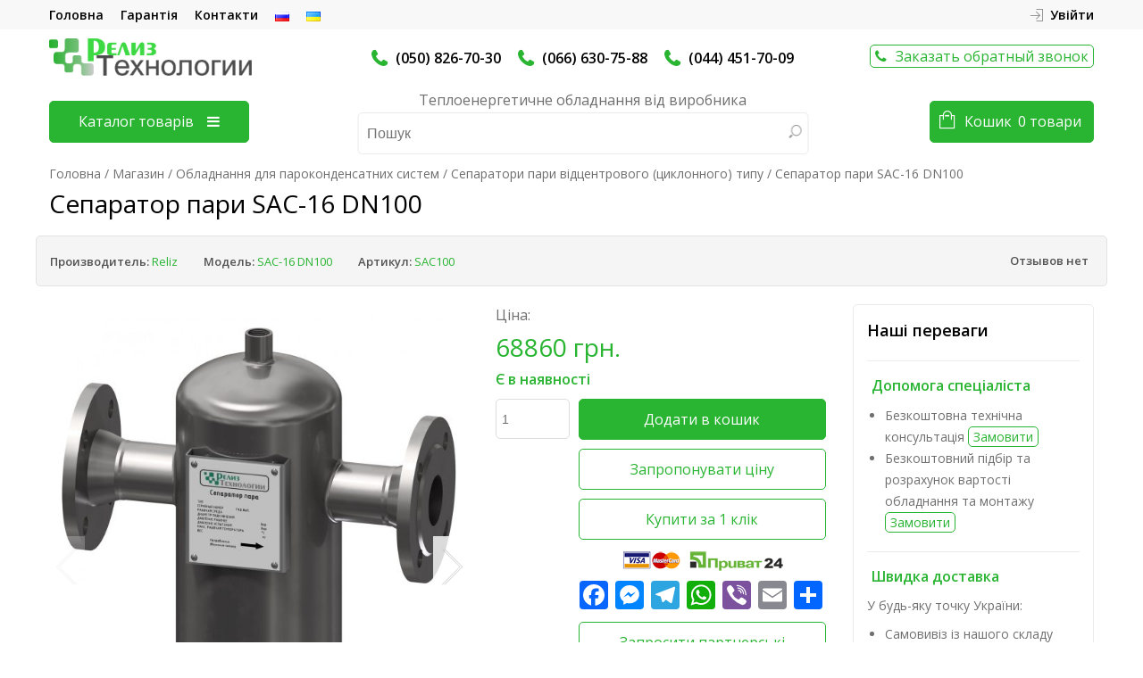

--- FILE ---
content_type: text/html; charset=UTF-8
request_url: https://rtech.kiev.ua/uk/shop/separator-pari-sac-16-dn100/
body_size: 28320
content:
<!doctype html>
<html lang="uk" xmlns:og="http://opengraphprotocol.org/schema/" xmlns:fb="http://www.facebook.com/2008/fbml">
<head>
    	<meta charset="UTF-8" />
            <meta name="viewport" content="width=device-width, initial-scale=1, maximum-scale=1"/>
    	<link rel="shortcut icon" href="/wp-content/uploads/2019/11/favicon.ico" />
	<title>Сепаратор пари SAC-16 DN100 | </title>
		
        <!--[if IE 9]><link rel="stylesheet" type="text/css" href="https://rtech.kiev.ua/wp-content/themes/legenda/css/ie9.css"><![endif]-->
        
						<script>document.documentElement.className = document.documentElement.className + ' yes-js js_active js'</script>
			<meta name='robots' content='max-image-preview:large' />
<link rel="alternate" href="https://rtech.kiev.ua/shop/separator-para-sac-16-dn100/" hreflang="ru" />
<link rel="alternate" href="https://rtech.kiev.ua/uk/shop/separator-pari-sac-16-dn100/" hreflang="uk" />
<link rel='dns-prefetch' href='//static.addtoany.com' />
<link rel='dns-prefetch' href='//fonts.googleapis.com' />
<link rel="alternate" type="application/rss+xml" title="Реліз Технології &raquo; стрічка" href="https://rtech.kiev.ua/uk/feed/" />
<link rel="alternate" type="application/rss+xml" title="Реліз Технології &raquo; Канал коментарів" href="https://rtech.kiev.ua/uk/comments/feed/" />
<link rel="alternate" type="application/rss+xml" title="Реліз Технології &raquo; Сепаратор пари SAC-16 DN100 Канал коментарів" href="https://rtech.kiev.ua/uk/shop/separator-pari-sac-16-dn100/feed/" />
<meta property="og:title" content="Сепаратор пари SAC-16 DN100"/><meta property="og:type" content="article"/><meta property="og:description" content="Сепаратор пари SAC-16 DN100 Опис Сепаратор пари SAC-16 DN100 відцентровий призначений для уловлювання та відведення крапель рідини, які знаходяться в парі (стисненому повітрі), щоб в кінцевому результаті отримати якісну (суху) пару, повітря , гази та..."/><meta property="og:url" content="https://rtech.kiev.ua/uk/shop/separator-pari-sac-16-dn100/"/><meta property="og:site_name" content="Реліз Технології"/><meta property="og:image" content="https://rtech.kiev.ua/wp-content/uploads/2019/12/Separator-kartinka-vysokoe-kachestvo_1547195421-815x1024.jpg"/><script type="text/javascript">
/* <![CDATA[ */
window._wpemojiSettings = {"baseUrl":"https:\/\/s.w.org\/images\/core\/emoji\/15.0.3\/72x72\/","ext":".png","svgUrl":"https:\/\/s.w.org\/images\/core\/emoji\/15.0.3\/svg\/","svgExt":".svg","source":{"concatemoji":"https:\/\/rtech.kiev.ua\/wp-includes\/js\/wp-emoji-release.min.js?ver=75d028eef47916f5607d3c178fe75a66"}};
/*! This file is auto-generated */
!function(i,n){var o,s,e;function c(e){try{var t={supportTests:e,timestamp:(new Date).valueOf()};sessionStorage.setItem(o,JSON.stringify(t))}catch(e){}}function p(e,t,n){e.clearRect(0,0,e.canvas.width,e.canvas.height),e.fillText(t,0,0);var t=new Uint32Array(e.getImageData(0,0,e.canvas.width,e.canvas.height).data),r=(e.clearRect(0,0,e.canvas.width,e.canvas.height),e.fillText(n,0,0),new Uint32Array(e.getImageData(0,0,e.canvas.width,e.canvas.height).data));return t.every(function(e,t){return e===r[t]})}function u(e,t,n){switch(t){case"flag":return n(e,"\ud83c\udff3\ufe0f\u200d\u26a7\ufe0f","\ud83c\udff3\ufe0f\u200b\u26a7\ufe0f")?!1:!n(e,"\ud83c\uddfa\ud83c\uddf3","\ud83c\uddfa\u200b\ud83c\uddf3")&&!n(e,"\ud83c\udff4\udb40\udc67\udb40\udc62\udb40\udc65\udb40\udc6e\udb40\udc67\udb40\udc7f","\ud83c\udff4\u200b\udb40\udc67\u200b\udb40\udc62\u200b\udb40\udc65\u200b\udb40\udc6e\u200b\udb40\udc67\u200b\udb40\udc7f");case"emoji":return!n(e,"\ud83d\udc26\u200d\u2b1b","\ud83d\udc26\u200b\u2b1b")}return!1}function f(e,t,n){var r="undefined"!=typeof WorkerGlobalScope&&self instanceof WorkerGlobalScope?new OffscreenCanvas(300,150):i.createElement("canvas"),a=r.getContext("2d",{willReadFrequently:!0}),o=(a.textBaseline="top",a.font="600 32px Arial",{});return e.forEach(function(e){o[e]=t(a,e,n)}),o}function t(e){var t=i.createElement("script");t.src=e,t.defer=!0,i.head.appendChild(t)}"undefined"!=typeof Promise&&(o="wpEmojiSettingsSupports",s=["flag","emoji"],n.supports={everything:!0,everythingExceptFlag:!0},e=new Promise(function(e){i.addEventListener("DOMContentLoaded",e,{once:!0})}),new Promise(function(t){var n=function(){try{var e=JSON.parse(sessionStorage.getItem(o));if("object"==typeof e&&"number"==typeof e.timestamp&&(new Date).valueOf()<e.timestamp+604800&&"object"==typeof e.supportTests)return e.supportTests}catch(e){}return null}();if(!n){if("undefined"!=typeof Worker&&"undefined"!=typeof OffscreenCanvas&&"undefined"!=typeof URL&&URL.createObjectURL&&"undefined"!=typeof Blob)try{var e="postMessage("+f.toString()+"("+[JSON.stringify(s),u.toString(),p.toString()].join(",")+"));",r=new Blob([e],{type:"text/javascript"}),a=new Worker(URL.createObjectURL(r),{name:"wpTestEmojiSupports"});return void(a.onmessage=function(e){c(n=e.data),a.terminate(),t(n)})}catch(e){}c(n=f(s,u,p))}t(n)}).then(function(e){for(var t in e)n.supports[t]=e[t],n.supports.everything=n.supports.everything&&n.supports[t],"flag"!==t&&(n.supports.everythingExceptFlag=n.supports.everythingExceptFlag&&n.supports[t]);n.supports.everythingExceptFlag=n.supports.everythingExceptFlag&&!n.supports.flag,n.DOMReady=!1,n.readyCallback=function(){n.DOMReady=!0}}).then(function(){return e}).then(function(){var e;n.supports.everything||(n.readyCallback(),(e=n.source||{}).concatemoji?t(e.concatemoji):e.wpemoji&&e.twemoji&&(t(e.twemoji),t(e.wpemoji)))}))}((window,document),window._wpemojiSettings);
/* ]]> */
</script>
<style id='wp-emoji-styles-inline-css' type='text/css'>

	img.wp-smiley, img.emoji {
		display: inline !important;
		border: none !important;
		box-shadow: none !important;
		height: 1em !important;
		width: 1em !important;
		margin: 0 0.07em !important;
		vertical-align: -0.1em !important;
		background: none !important;
		padding: 0 !important;
	}
</style>
<link rel='stylesheet' id='wp-block-library-css' href='https://rtech.kiev.ua/wp-includes/css/dist/block-library/style.min.css?ver=75d028eef47916f5607d3c178fe75a66' type='text/css' media='all' />
<link rel='stylesheet' id='premmerce_filter_admin_blocks_style-css' href='https://rtech.kiev.ua/wp-content/plugins/premmerce-woocommerce-product-filter/assets/blocks/style.css?ver=3.7' type='text/css' media='all' />
<link rel='stylesheet' id='jquery-selectBox-css' href='https://rtech.kiev.ua/wp-content/plugins/yith-woocommerce-wishlist/assets/css/jquery.selectBox.css?ver=1.2.0' type='text/css' media='all' />
<link rel='stylesheet' id='woocommerce_prettyPhoto_css-css' href='//rtech.kiev.ua/wp-content/plugins/woocommerce/assets/css/prettyPhoto.css?ver=3.1.6' type='text/css' media='all' />
<link rel='stylesheet' id='yith-wcwl-main-css' href='https://rtech.kiev.ua/wp-content/plugins/yith-woocommerce-wishlist/assets/css/style.css?ver=4.0.1' type='text/css' media='all' />
<style id='yith-wcwl-main-inline-css' type='text/css'>
 :root { --rounded-corners-radius: 16px; --add-to-cart-rounded-corners-radius: 16px; --feedback-duration: 3s } 
 :root { --rounded-corners-radius: 16px; --add-to-cart-rounded-corners-radius: 16px; --feedback-duration: 3s } 
</style>
<style id='classic-theme-styles-inline-css' type='text/css'>
/*! This file is auto-generated */
.wp-block-button__link{color:#fff;background-color:#32373c;border-radius:9999px;box-shadow:none;text-decoration:none;padding:calc(.667em + 2px) calc(1.333em + 2px);font-size:1.125em}.wp-block-file__button{background:#32373c;color:#fff;text-decoration:none}
</style>
<style id='global-styles-inline-css' type='text/css'>
body{--wp--preset--color--black: #000000;--wp--preset--color--cyan-bluish-gray: #abb8c3;--wp--preset--color--white: #ffffff;--wp--preset--color--pale-pink: #f78da7;--wp--preset--color--vivid-red: #cf2e2e;--wp--preset--color--luminous-vivid-orange: #ff6900;--wp--preset--color--luminous-vivid-amber: #fcb900;--wp--preset--color--light-green-cyan: #7bdcb5;--wp--preset--color--vivid-green-cyan: #00d084;--wp--preset--color--pale-cyan-blue: #8ed1fc;--wp--preset--color--vivid-cyan-blue: #0693e3;--wp--preset--color--vivid-purple: #9b51e0;--wp--preset--gradient--vivid-cyan-blue-to-vivid-purple: linear-gradient(135deg,rgba(6,147,227,1) 0%,rgb(155,81,224) 100%);--wp--preset--gradient--light-green-cyan-to-vivid-green-cyan: linear-gradient(135deg,rgb(122,220,180) 0%,rgb(0,208,130) 100%);--wp--preset--gradient--luminous-vivid-amber-to-luminous-vivid-orange: linear-gradient(135deg,rgba(252,185,0,1) 0%,rgba(255,105,0,1) 100%);--wp--preset--gradient--luminous-vivid-orange-to-vivid-red: linear-gradient(135deg,rgba(255,105,0,1) 0%,rgb(207,46,46) 100%);--wp--preset--gradient--very-light-gray-to-cyan-bluish-gray: linear-gradient(135deg,rgb(238,238,238) 0%,rgb(169,184,195) 100%);--wp--preset--gradient--cool-to-warm-spectrum: linear-gradient(135deg,rgb(74,234,220) 0%,rgb(151,120,209) 20%,rgb(207,42,186) 40%,rgb(238,44,130) 60%,rgb(251,105,98) 80%,rgb(254,248,76) 100%);--wp--preset--gradient--blush-light-purple: linear-gradient(135deg,rgb(255,206,236) 0%,rgb(152,150,240) 100%);--wp--preset--gradient--blush-bordeaux: linear-gradient(135deg,rgb(254,205,165) 0%,rgb(254,45,45) 50%,rgb(107,0,62) 100%);--wp--preset--gradient--luminous-dusk: linear-gradient(135deg,rgb(255,203,112) 0%,rgb(199,81,192) 50%,rgb(65,88,208) 100%);--wp--preset--gradient--pale-ocean: linear-gradient(135deg,rgb(255,245,203) 0%,rgb(182,227,212) 50%,rgb(51,167,181) 100%);--wp--preset--gradient--electric-grass: linear-gradient(135deg,rgb(202,248,128) 0%,rgb(113,206,126) 100%);--wp--preset--gradient--midnight: linear-gradient(135deg,rgb(2,3,129) 0%,rgb(40,116,252) 100%);--wp--preset--font-size--small: 13px;--wp--preset--font-size--medium: 20px;--wp--preset--font-size--large: 36px;--wp--preset--font-size--x-large: 42px;--wp--preset--font-family--inter: "Inter", sans-serif;--wp--preset--font-family--cardo: Cardo;--wp--preset--spacing--20: 0.44rem;--wp--preset--spacing--30: 0.67rem;--wp--preset--spacing--40: 1rem;--wp--preset--spacing--50: 1.5rem;--wp--preset--spacing--60: 2.25rem;--wp--preset--spacing--70: 3.38rem;--wp--preset--spacing--80: 5.06rem;--wp--preset--shadow--natural: 6px 6px 9px rgba(0, 0, 0, 0.2);--wp--preset--shadow--deep: 12px 12px 50px rgba(0, 0, 0, 0.4);--wp--preset--shadow--sharp: 6px 6px 0px rgba(0, 0, 0, 0.2);--wp--preset--shadow--outlined: 6px 6px 0px -3px rgba(255, 255, 255, 1), 6px 6px rgba(0, 0, 0, 1);--wp--preset--shadow--crisp: 6px 6px 0px rgba(0, 0, 0, 1);}:where(.is-layout-flex){gap: 0.5em;}:where(.is-layout-grid){gap: 0.5em;}body .is-layout-flex{display: flex;}body .is-layout-flex{flex-wrap: wrap;align-items: center;}body .is-layout-flex > *{margin: 0;}body .is-layout-grid{display: grid;}body .is-layout-grid > *{margin: 0;}:where(.wp-block-columns.is-layout-flex){gap: 2em;}:where(.wp-block-columns.is-layout-grid){gap: 2em;}:where(.wp-block-post-template.is-layout-flex){gap: 1.25em;}:where(.wp-block-post-template.is-layout-grid){gap: 1.25em;}.has-black-color{color: var(--wp--preset--color--black) !important;}.has-cyan-bluish-gray-color{color: var(--wp--preset--color--cyan-bluish-gray) !important;}.has-white-color{color: var(--wp--preset--color--white) !important;}.has-pale-pink-color{color: var(--wp--preset--color--pale-pink) !important;}.has-vivid-red-color{color: var(--wp--preset--color--vivid-red) !important;}.has-luminous-vivid-orange-color{color: var(--wp--preset--color--luminous-vivid-orange) !important;}.has-luminous-vivid-amber-color{color: var(--wp--preset--color--luminous-vivid-amber) !important;}.has-light-green-cyan-color{color: var(--wp--preset--color--light-green-cyan) !important;}.has-vivid-green-cyan-color{color: var(--wp--preset--color--vivid-green-cyan) !important;}.has-pale-cyan-blue-color{color: var(--wp--preset--color--pale-cyan-blue) !important;}.has-vivid-cyan-blue-color{color: var(--wp--preset--color--vivid-cyan-blue) !important;}.has-vivid-purple-color{color: var(--wp--preset--color--vivid-purple) !important;}.has-black-background-color{background-color: var(--wp--preset--color--black) !important;}.has-cyan-bluish-gray-background-color{background-color: var(--wp--preset--color--cyan-bluish-gray) !important;}.has-white-background-color{background-color: var(--wp--preset--color--white) !important;}.has-pale-pink-background-color{background-color: var(--wp--preset--color--pale-pink) !important;}.has-vivid-red-background-color{background-color: var(--wp--preset--color--vivid-red) !important;}.has-luminous-vivid-orange-background-color{background-color: var(--wp--preset--color--luminous-vivid-orange) !important;}.has-luminous-vivid-amber-background-color{background-color: var(--wp--preset--color--luminous-vivid-amber) !important;}.has-light-green-cyan-background-color{background-color: var(--wp--preset--color--light-green-cyan) !important;}.has-vivid-green-cyan-background-color{background-color: var(--wp--preset--color--vivid-green-cyan) !important;}.has-pale-cyan-blue-background-color{background-color: var(--wp--preset--color--pale-cyan-blue) !important;}.has-vivid-cyan-blue-background-color{background-color: var(--wp--preset--color--vivid-cyan-blue) !important;}.has-vivid-purple-background-color{background-color: var(--wp--preset--color--vivid-purple) !important;}.has-black-border-color{border-color: var(--wp--preset--color--black) !important;}.has-cyan-bluish-gray-border-color{border-color: var(--wp--preset--color--cyan-bluish-gray) !important;}.has-white-border-color{border-color: var(--wp--preset--color--white) !important;}.has-pale-pink-border-color{border-color: var(--wp--preset--color--pale-pink) !important;}.has-vivid-red-border-color{border-color: var(--wp--preset--color--vivid-red) !important;}.has-luminous-vivid-orange-border-color{border-color: var(--wp--preset--color--luminous-vivid-orange) !important;}.has-luminous-vivid-amber-border-color{border-color: var(--wp--preset--color--luminous-vivid-amber) !important;}.has-light-green-cyan-border-color{border-color: var(--wp--preset--color--light-green-cyan) !important;}.has-vivid-green-cyan-border-color{border-color: var(--wp--preset--color--vivid-green-cyan) !important;}.has-pale-cyan-blue-border-color{border-color: var(--wp--preset--color--pale-cyan-blue) !important;}.has-vivid-cyan-blue-border-color{border-color: var(--wp--preset--color--vivid-cyan-blue) !important;}.has-vivid-purple-border-color{border-color: var(--wp--preset--color--vivid-purple) !important;}.has-vivid-cyan-blue-to-vivid-purple-gradient-background{background: var(--wp--preset--gradient--vivid-cyan-blue-to-vivid-purple) !important;}.has-light-green-cyan-to-vivid-green-cyan-gradient-background{background: var(--wp--preset--gradient--light-green-cyan-to-vivid-green-cyan) !important;}.has-luminous-vivid-amber-to-luminous-vivid-orange-gradient-background{background: var(--wp--preset--gradient--luminous-vivid-amber-to-luminous-vivid-orange) !important;}.has-luminous-vivid-orange-to-vivid-red-gradient-background{background: var(--wp--preset--gradient--luminous-vivid-orange-to-vivid-red) !important;}.has-very-light-gray-to-cyan-bluish-gray-gradient-background{background: var(--wp--preset--gradient--very-light-gray-to-cyan-bluish-gray) !important;}.has-cool-to-warm-spectrum-gradient-background{background: var(--wp--preset--gradient--cool-to-warm-spectrum) !important;}.has-blush-light-purple-gradient-background{background: var(--wp--preset--gradient--blush-light-purple) !important;}.has-blush-bordeaux-gradient-background{background: var(--wp--preset--gradient--blush-bordeaux) !important;}.has-luminous-dusk-gradient-background{background: var(--wp--preset--gradient--luminous-dusk) !important;}.has-pale-ocean-gradient-background{background: var(--wp--preset--gradient--pale-ocean) !important;}.has-electric-grass-gradient-background{background: var(--wp--preset--gradient--electric-grass) !important;}.has-midnight-gradient-background{background: var(--wp--preset--gradient--midnight) !important;}.has-small-font-size{font-size: var(--wp--preset--font-size--small) !important;}.has-medium-font-size{font-size: var(--wp--preset--font-size--medium) !important;}.has-large-font-size{font-size: var(--wp--preset--font-size--large) !important;}.has-x-large-font-size{font-size: var(--wp--preset--font-size--x-large) !important;}
.wp-block-navigation a:where(:not(.wp-element-button)){color: inherit;}
:where(.wp-block-post-template.is-layout-flex){gap: 1.25em;}:where(.wp-block-post-template.is-layout-grid){gap: 1.25em;}
:where(.wp-block-columns.is-layout-flex){gap: 2em;}:where(.wp-block-columns.is-layout-grid){gap: 2em;}
.wp-block-pullquote{font-size: 1.5em;line-height: 1.6;}
</style>
<link rel='stylesheet' id='contact-form-7-css' href='https://rtech.kiev.ua/wp-content/plugins/contact-form-7/includes/css/styles.css?ver=5.9.6' type='text/css' media='all' />
<style id='woocommerce-inline-inline-css' type='text/css'>
.woocommerce form .form-row .required { visibility: visible; }
</style>
<link rel='stylesheet' id='parent-style-css' href='https://rtech.kiev.ua/wp-content/themes/legenda/style.css?ver=75d028eef47916f5607d3c178fe75a66' type='text/css' media='all' />
<link rel='stylesheet' id='addtoany-css' href='https://rtech.kiev.ua/wp-content/plugins/add-to-any/addtoany.min.css?ver=1.16' type='text/css' media='all' />
<link rel='stylesheet' id='style-css' href='https://rtech.kiev.ua/wp-content/themes/rt/style.css?ver=2.7.1' type='text/css' media='all' />
<link rel='stylesheet' id='font-lato-css' href='https://fonts.googleapis.com/css?family=Lato%3A300%2C400%2C700%2C300italic&#038;ver=6.5.4' type='text/css' media='all' />
<link rel='stylesheet' id='open-sans-css' href='https://fonts.googleapis.com/css?family=Open+Sans%3A300italic%2C400italic%2C600italic%2C300%2C400%2C600&#038;subset=latin%2Clatin-ext%2Ccyrillic%2Ccyrillic-ext&#038;display=fallback&#038;ver=6.5.4' type='text/css' media='all' />
<link rel='stylesheet' id='responsive-css' href='https://rtech.kiev.ua/wp-content/themes/legenda/css/responsive.css?ver=2.7.1' type='text/css' media='all' />
<script type="text/template" id="tmpl-variation-template">
	<div class="woocommerce-variation-description">{{{ data.variation.variation_description }}}</div>
	<div class="woocommerce-variation-price">{{{ data.variation.price_html }}}</div>
	<div class="woocommerce-variation-availability">{{{ data.variation.availability_html }}}</div>
</script>
<script type="text/template" id="tmpl-unavailable-variation-template">
	<p>На жаль, цей товар недоступний. Будь ласка, виберіть інше поєднання.</p>
</script>
<script type="text/javascript" src="https://rtech.kiev.ua/wp-includes/js/jquery/jquery.min.js?ver=3.7.1" id="jquery-core-js"></script>
<script type="text/javascript" src="https://rtech.kiev.ua/wp-includes/js/jquery/jquery-migrate.min.js?ver=3.4.1" id="jquery-migrate-js"></script>
<script type="text/javascript" id="addtoany-core-js-before">
/* <![CDATA[ */
window.a2a_config=window.a2a_config||{};a2a_config.callbacks=[];a2a_config.overlays=[];a2a_config.templates={};a2a_localize = {
	Share: "Поділитися",
	Save: "Зберегти",
	Subscribe: "Підписатися",
	Email: "Email",
	Bookmark: "Закладка",
	ShowAll: "Показати все",
	ShowLess: "Показати менше",
	FindServices: "Знайти сервіс(и)",
	FindAnyServiceToAddTo: "Миттєвий пошук сервісів",
	PoweredBy: "Працює на",
	ShareViaEmail: "Поділитися через електронну пошту",
	SubscribeViaEmail: "Підпишіться електронною поштою",
	BookmarkInYourBrowser: "Додати до закладок у браузері",
	BookmarkInstructions: "Натисніть Ctrl+D або \u2318+D, щоб додати цю сторінку до закладок",
	AddToYourFavorites: "Додати в закладки",
	SendFromWebOrProgram: "Відправити з будь-якої адреси електронної пошти або програми електронної пошти",
	EmailProgram: "Програма електронної пошти",
	More: "Більше&#8230;",
	ThanksForSharing: "Дякуємо, що поділились!",
	ThanksForFollowing: "Дякуємо за підписку!"
};
/* ]]> */
</script>
<script type="text/javascript" defer src="https://static.addtoany.com/menu/page.js" id="addtoany-core-js"></script>
<script type="text/javascript" defer src="https://rtech.kiev.ua/wp-content/plugins/add-to-any/addtoany.min.js?ver=1.1" id="addtoany-jquery-js"></script>
<script type="text/javascript" id="wc-single-product-js-extra">
/* <![CDATA[ */
var wc_single_product_params = {"i18n_required_rating_text":"\u0411\u0443\u0434\u044c \u043b\u0430\u0441\u043a\u0430, \u043e\u0446\u0456\u043d\u0456\u0442\u044c","review_rating_required":"yes","flexslider":{"rtl":false,"animation":"slide","smoothHeight":true,"directionNav":false,"controlNav":"thumbnails","slideshow":false,"animationSpeed":500,"animationLoop":false,"allowOneSlide":false},"zoom_enabled":"","zoom_options":[],"photoswipe_enabled":"","photoswipe_options":{"shareEl":false,"closeOnScroll":false,"history":false,"hideAnimationDuration":0,"showAnimationDuration":0},"flexslider_enabled":""};
/* ]]> */
</script>
<script type="text/javascript" src="https://rtech.kiev.ua/wp-content/plugins/woocommerce/assets/js/frontend/single-product.min.js?ver=9.1.4" id="wc-single-product-js" defer="defer" data-wp-strategy="defer"></script>
<script type="text/javascript" src="https://rtech.kiev.ua/wp-content/plugins/woocommerce/assets/js/jquery-blockui/jquery.blockUI.min.js?ver=2.7.0-wc.9.1.4" id="jquery-blockui-js" data-wp-strategy="defer"></script>
<script type="text/javascript" src="https://rtech.kiev.ua/wp-content/plugins/woocommerce/assets/js/js-cookie/js.cookie.min.js?ver=2.1.4-wc.9.1.4" id="js-cookie-js" defer="defer" data-wp-strategy="defer"></script>
<script type="text/javascript" id="woocommerce-js-extra">
/* <![CDATA[ */
var woocommerce_params = {"ajax_url":"\/wp-admin\/admin-ajax.php","wc_ajax_url":"\/uk\/?wc-ajax=%%endpoint%%"};
/* ]]> */
</script>
<script type="text/javascript" src="https://rtech.kiev.ua/wp-content/plugins/woocommerce/assets/js/frontend/woocommerce.min.js?ver=9.1.4" id="woocommerce-js" defer="defer" data-wp-strategy="defer"></script>
<script type="text/javascript" id="wc-add-to-cart-js-extra">
/* <![CDATA[ */
var wc_add_to_cart_params = {"ajax_url":"\/wp-admin\/admin-ajax.php","wc_ajax_url":"\/uk\/?wc-ajax=%%endpoint%%","i18n_view_cart":"\u041f\u0435\u0440\u0435\u0433\u043b\u044f\u043d\u0443\u0442\u0438 \u043a\u043e\u0448\u0438\u043a","cart_url":"https:\/\/rtech.kiev.ua\/uk\/korzina\/","is_cart":"","cart_redirect_after_add":"no"};
/* ]]> */
</script>
<script type="text/javascript" src="https://rtech.kiev.ua/wp-content/plugins/woocommerce/assets/js/frontend/add-to-cart.min.js?ver=9.1.4" id="wc-add-to-cart-js" data-wp-strategy="defer"></script>
<script type="text/javascript" src="https://rtech.kiev.ua/wp-content/plugins/js_composer/assets/js/vendors/woocommerce-add-to-cart.js?ver=4.5.2" id="vc_woocommerce-add-to-cart-js-js"></script>
<script type="text/javascript" src="https://rtech.kiev.ua/wp-content/themes/rt/js/custom.js?ver=75d028eef47916f5607d3c178fe75a66" id="custom-js"></script>
<script type="text/javascript" src="https://rtech.kiev.ua/wp-content/themes/legenda/js/head.js?ver=75d028eef47916f5607d3c178fe75a66" id="head-js"></script>
<script type="text/javascript" src="https://rtech.kiev.ua/wp-includes/js/underscore.min.js?ver=1.13.4" id="underscore-js"></script>
<script type="text/javascript" id="wp-util-js-extra">
/* <![CDATA[ */
var _wpUtilSettings = {"ajax":{"url":"\/wp-admin\/admin-ajax.php"}};
/* ]]> */
</script>
<script type="text/javascript" src="https://rtech.kiev.ua/wp-includes/js/wp-util.min.js?ver=75d028eef47916f5607d3c178fe75a66" id="wp-util-js"></script>
<link rel="https://api.w.org/" href="https://rtech.kiev.ua/wp-json/" /><link rel="alternate" type="application/json" href="https://rtech.kiev.ua/wp-json/wp/v2/product/927" /><link rel="EditURI" type="application/rsd+xml" title="RSD" href="https://rtech.kiev.ua/xmlrpc.php?rsd" />
<link rel="canonical" href="https://rtech.kiev.ua/uk/shop/separator-pari-sac-16-dn100/" />
<link rel="alternate" type="application/json+oembed" href="https://rtech.kiev.ua/wp-json/oembed/1.0/embed?url=https%3A%2F%2Frtech.kiev.ua%2Fuk%2Fshop%2Fseparator-pari-sac-16-dn100%2F" />
<link rel="alternate" type="text/xml+oembed" href="https://rtech.kiev.ua/wp-json/oembed/1.0/embed?url=https%3A%2F%2Frtech.kiev.ua%2Fuk%2Fshop%2Fseparator-pari-sac-16-dn100%2F&#038;format=xml" />


<!-- Saphali Lite Version -->
<meta name="generator" content="Saphali Lite 1.9.2" />


            <style type="text/css">

                                    .label-icon.sale-label { 
                        width: 48px; 
                        height: 67px;
                    }            
                    .label-icon.sale-label { background-image: url(https://rtech.kiev.ua/wp-content/themes/legenda/images/label-sale.png); }
                                
                                    .label-icon.new-label { 
                        width: 48px; 
                        height: 67px;
                    }            
                    .label-icon.new-label { background-image: url(https://rtech.kiev.ua/wp-content/themes/legenda/images/label-new.png); }
                    
                
            </style>

            <style type="text/css">
                                body {
                                                                                                                                                                    background-size: cover;
                                    }
            </style>
            
            <style type="text/css">
                body,                    select,                    .products-small .product-item a,                    .woocommerce-breadcrumb,                    #breadcrumb,                    .woocommerce-breadcrumb a,                    #breadcrumb a,                    .etheme_widget_recent_comments .comment_link a,                    .product-categories li ul a,                    .product_list_widget del .amount,                    .page-numbers li a,                    .page-numbers li span,                    .pagination li a,                    .pagination li span,                    .images .main-image-slider ul.slides .zoom-link:hover,                    .quantity .qty,                    .price .from,                    .price del,                    .shopping-cart-widget .cart-summ .items,                    .shopping-cart-widget .cart-summ .for-label,                    .posted-in a,                    .tabs .tab-title,                    .toggle-element .open-this,                    .blog-post .post-info .posted-in a,                    .menu-type1 .menu ul > li > a,                    .post-next-prev a { color: #6f6f6f; }
            </style>

            
            <style type="text/css">
            a:hover,                    .button:hover,                    button:hover,                    input[type=submit]:hover,                    .menu-icon:hover,                    .widget_layered_nav ul li:hover,                    .page-numbers li span,                    .pagination li span,                    .page-numbers li a:hover,                    .pagination li a:hover,                    .largest,                    .thumbnail:hover i,                    .demo-icons .demo-icon:hover,                    .demo-icons .demo-icon:hover i,                    .switchToGrid:hover,                     .switchToList:hover,                     .switcher-active,                     .switcher-active:hover,                    .emodal .close-modal:hover,                    .prev.page-numbers:hover:after,                     .next.page-numbers:hover:after,                    strong.active,                    span.active,                    em.active,                    a.active,                    p.active,                    .shopping-cart-widget .cart-summ .price-summ,                    .products-small .product-item h5 a:hover,                    .slider-container .slider-next:hover:before,                     .slider-container .slider-prev:hover:before,                    .fullwidthbanner-container .tp-rightarrow.default:hover:before,                     .fullwidthbanner-container .tp-leftarrow.default:hover:before,                    .side-area .close-block:hover i,                    .back-to-top:hover, .back-to-top:hover i,                    .product-info .single_add_to_wishlist:hover:before,                    .images .main-image-slider ul.slides .zoom-link i:hover,                    .footer_menu li:hover:before,                    .main-nav .menu > li.current-menu-parent > a,                    .main-nav .menu > li.current-menu-item > a,                    .page-numbers .next:hover:before,                     .pagination .next:hover:before,                    .etheme_twitter .tweet a,                    .small-slider-arrow.arrow-left:hover,                    .small-slider-arrow.arrow-right:hover,                    .active2:hover,                    .active2,                    .checkout-steps-nav a.button.active,                    .checkout-steps-nav a.button.active:hover,                    .button.active,                    button.active,                    input[type=submit].active,                    .widget_categories .current-cat a,                    div.dark_rounded .pp_contract:hover,                    div.dark_rounded .pp_expand:hover,                    div.dark_rounded .pp_close:hover,                    .etheme_cp .etheme_cp_head .etheme_cp_btn_close:hover,                    .hover-icon:hover,                    .side-area-icon:hover,                    .etheme_cp .etheme_cp_content .etheme_cp_section .etheme_cp_section_header .etheme_cp_btn_clear:hover,                    .header-type-3 .main-nav .menu-wrapper .menu > li.current-menu-item > a,                     .header-type-3 .main-nav .menu-wrapper .menu > li.current-menu-parent > a,                    .header-type-3 .main-nav .menu-wrapper .menu > li > a:hover,                    .fixed-header .menu > li.current-menu-item > a,                    .fixed-header .menu > li > a:hover,                    .main-nav .menu > li > a:hover,                    .product-categories > li > a:hover,                    .custom-info-block.a-right span,                     .custom-info-block.a-left span,                    .custom-info-block a i:hover,                    .product-categories > li.current-cat > a,                    .menu-wrapper .menu .nav-sublist-dropdown .menu-parent-item > a:hover,                    .woocommerce .woocommerce-breadcrumb a:hover,                     .woocommerce-page .woocommerce-breadcrumb a:hover,                    .product-info .posted_in a:hover,                    .slide-item .product .products-page-cats a:hover,                     .products-grid .product .products-page-cats a:hover,                    .widget_layered_nav ul li:hover a,                    .page-heading .row-fluid .span12 > .back-to:hover,                    .breadcrumbs .back-to:hover,                    #breadcrumb a:hover,                    .links li a:hover,					.menu-wrapper .menu > .nav-sublist-dropdown .menu-parent-item ul li:hover, 					.menu-wrapper .menu > .nav-sublist-dropdown .menu-parent-item ul li:hover a,					.menu-wrapper .menu ul > li > a:hover,                    .filled.active,                    .shopping-cart-widget .cart-summ a:hover,                    .product-categories > li > ul > li > a:hover,                    .product-categories > li > ul > li > a:hover + span,                    .product-categories ul.children li > a:hover,                    .product-categories ul.children li > a:hover + span,                    .product-categories > li.current-cat > a+span,                    .widget_nav_menu .current-menu-item a,                    .widget_nav_menu .current-menu-item:before,                    .fixed-menu-type2 .fixed-header .nav-sublist-dropdown li a:hover,                    .product-category h5:hover,                    .product-categories .children li.current-cat,                    .product-categories .children li.current-cat a,                    .product-categories .children li.current-cat span,                    .pricing-table ul li.row-price,                    .product-category:hover h5,                    .widget_nav_menu li a:hover,                    .widget_nav_menu li:hover:before,                    .list li:before,                    .blog-post .post-info a:hover,					.show-all-posts:hover,                    .cbp-qtrotator .testimonial-author .excerpt,                    .top-bar .wishlist-link a:hover span,                    .menu-type2 .menu .nav-sublist-dropdown .menu-parent-item li:hover:before,                    .back-to-top:hover:before,                    .tabs .tab-title:hover,                    .flex-direction-nav a:hover,                    .widget_layered_nav ul li a:hover,                    .widget_layered_nav ul li:hover,                    .product-categories .open-this:hover,                    .widget_categories li:hover:before,                    .etheme-social-icons li a:hover,                    .product-categories > li.opened .open-this:hover,                    .slider-container .show-all-posts:hover,                    .widget_layered_nav ul li.chosen .count,                    .widget_layered_nav ul li.chosen a,                    .widget_layered_nav ul li.chosen a:before,                    .recent-post-mini strong,                    .menu-wrapper .menu ul > li:hover:before,                     .fixed-header .menu ul > li:hover:before,                    .team-member .member-mask .mask-text a:hover,                    .show-quickly:hover,                    .header-type-6 .top-bar .top-links .submenu-dropdown ul li a:hover,                    .header-type-6 .top-bar .top-links .submenu-dropdown ul li:hover:before,                    .side-area-icon i:hover:before,                     .menu-icon i:hover:before,                    a.bbp-author-name,                    #bbpress-forums #bbp-single-user-details #bbp-user-navigation li.current a,                    #bbpress-forums #bbp-single-user-details #bbp-user-navigation li.current:before,					.bbp-forum-header a.bbp-forum-permalink,					.bbp-topic-header a.bbp-topic-permalink,					.bbp-reply-header a.bbp-reply-permalink,					.et-tweets.owl-carousel .owl-prev:hover:before,					.et-tweets.owl-carousel .owl-next:hover:before,					.etheme_widget_brands ul li.active-brand a,                    .comment-block .author-link a:hover,                    .header-type-3 .shopping-cart-link span.amount,                     .header-type-4 .shopping-cart-link span.amount,                     .header-type-6 .shopping-cart-link span.amount              { color: #29B432; }

            .hover-icon:hover,                    .breadcrumbs .back-to:hover    { color: #29B432!important; }

            .filled:hover,                    .progress-bar > div,                    .active2:hover,                    .button.active:hover,                    button.active:hover,                    input[type=submit].active:hover,                    .checkout-steps-nav a.button.active:hover,                    .portfolio-filters .active,                    .product-info .single_add_to_cart_button,                    .product-info .single_add_to_wishlist:hover,                    .checkout-button.button,                    .checkout-button.button:hover,                    .header-type-6 .top-bar, 					.filled.active,					.block-with-ico.ico-position-top i,                    .added-text,                    .etheme_cp_btn_show,                    .toolbar .switchToList:hover,                     .toolbar .switchToList.switcher-active,                    .toolbar .switchToGrid:hover,                     .toolbar .switchToGrid.switcher-active,                    .button.white.filled:hover,                    .button.active,                    .button.active2,                    .button.white:hover,                    .woocommerce-checkout-payment .place-order .button                 { background-color: #29B432; }

            .button:hover,                    button:hover,                    .button.white.filled:hover,                    input[type=submit]:hover,                    .button.active,                    button.active,                    input[type=submit].active,                    .filled:hover,                    .widget_layered_nav ul li:hover,                    .page-numbers li span,                    .pagination li span,                    .page-numbers li a:hover,                    .pagination li a:hover,                    .switchToGrid:hover,                     .switchToList:hover,                     .toolbar .switchToGrid.switcher-active,                    .toolbar .switchToList.switcher-active,                     textarea:focus,                    input[type=text]:focus,                    input[type=password]:focus,                    input[type=datetime]:focus,                    input[type=datetime-local]:focus,                    input[type=date]:focus,                    input[type=month]:focus,                    input[type=time]:focus,                    input[type=week]:focus,                    input[type=number]:focus,                    input[type=email]:focus,                    input[type=url]:focus,                    input[type=search]:focus,                    input[type=tel]:focus,                    input[type=color]:focus,                    .uneditable-input:focus,                    .active2,                    .woocommerce.widget_price_filter .ui-slider .ui-slider-range,                     .woocommerce-page .widget_price_filter .ui-slider .ui-slider-range,                    .checkout-steps-nav a.button.active,                    .product-info .single_add_to_cart_button,                    .main-nav .menu > li.current-menu-parent > a:before,                     .main-nav .menu > li.current-menu-item > a:before,                    .cta-block.style-filled,                    .search #searchform input[type=text]:focus,                    .product-categories .open-this:hover,                    .product-categories > li.opened .open-this:hover,                    .woocommerce-checkout-payment .place-order .button             { border-color: #29B432; }

            </style>
            
            <style type="text/css">
                .products-small .product-item .price,                    .product_list_widget .amount,                    .cart_totals .table .total .amount,                    .price              { color: #29B432; }
            </style>

            <style type="text/css">
                          { color: rgb(11,150,20); }

            .woocommerce.widget_price_filter .ui-slider .ui-slider-handle                 { background-color: rgb(11,150,20); }

                         { border-color: rgb(11,150,20); }

            </style>

            <style>
                .woocommerce.widget_price_filter .ui-slider .ui-slider-range, 
                .woocommerce-page .widget_price_filter .ui-slider .ui-slider-range{
                  background: rgba(41,180,50,0.35);
                }

            </style>

            <style type="text/css">
                                                                                                                                                
                body {
                                                                 font-family: Open Sans;                           font-size: 16px;                                                                                                         line-height: 24px;                                                        }
                
                h1 {
                                                                 font-family: Open Sans;                                                                                                                                                                                }
                h2 {
                                                                 font-family: Open Sans;                                                                                                                                                                                }
                h3 {
                                                                 font-family: Open Sans;                                                                                                                                                                                }
                h4 {
                                                                 font-family: Open Sans;                                                                                                                                                                                }
                h5 {
                                                                 font-family: Open Sans;                                                                                                                                                                                }         
                h6 {
                                                                 font-family: Open Sans;                                                                                                                                                                                }
                .dropcap,                    blockquote,                    .team-member .member-mask .mask-text fieldset legend,                    .button,                    button,                    .coupon .button,                    input[type=submit],                    .font2,                    .shopping-cart-widget .totals,                    .main-nav .menu > li > a,                    .menu-wrapper .menu .nav-sublist-dropdown .menu-parent-item > a,                    .fixed-header .menu .nav-sublist-dropdown .menu-parent-item > a,                    .fixed-header .menu > li > a,                    .side-block .close-block,                    .side-area .widget-title,                    .et-mobile-menu li > a,                    .page-heading .row-fluid .span12 > .back-to,                    .breadcrumbs .back-to,                    .recent-post-mini a,                    .etheme_widget_recent_comments ul li .post-title,                    .product_list_widget a,                    .widget_price_filter .widget-title,                    .widget_layered_nav .widget-title,                    .widget_price_filter h4,                    .widget_layered_nav h4,                    .products-list .product .product-name,                    .table.products-table th,                    .table.products-table .product-name a,                    .table.products-table .product-name dl dt,                    .table.products-table .product-name dl dd,                    .cart_totals .table .total th strong,                    .cart_totals .table .total td strong .amount,                    .pricing-table table .plan-price,                    .pricing-table table.table thead:first-child tr:first-child th,                    .pricing-table.style3 table .plan-price sup,                    .pricing-table.style2 table .plan-price sup,                    .pricing-table ul li.row-title,                    .pricing-table ul li.row-price,                    .pricing-table.style2 ul li.row-price sup,                    .pricing-table.style3 ul li.row-price sup,                    .tabs .tab-title,                    .left-bar .left-titles .tab-title-left,                    .right-bar .left-titles .tab-title-left,                    .slider-container .show-all-posts,                    .bc-type-variant2 .woocommerce-breadcrumb,                    .bc-type-variant2 .breadcrumbs,                    .post-single .post-share .share-title,                    .toggle-element .toggle-title,                    #bbpress-forums li.bbp-header,					#bbpress-forums .bbp-forum-title,					#bbpress-forums .bbp-topic-title,					#bbpress-forums .bbp-reply-title,					.product-thumbnails-slider .slides li.video-thumbnail span,					.coupon label,					.product-image-wrapper .out-of-stock,					.shop_table .product-name a,					.shop_table th,					.cart_totals .order-total th,					.page-heading .row-fluid .span12 .back-to,					.woocommerce table.shop_table th, 					.woocommerce-page table.shop_table th {
                                                                 font-family: Open Sans;                           font-size: 16px;                                                                                                         line-height: 24px;                                         
                }
            </style>
            <script type="text/javascript">
                var active_color_selector = 'a:hover,                    .button:hover,                    button:hover,                    input[type=submit]:hover,                    .menu-icon:hover,                    .widget_layered_nav ul li:hover,                    .page-numbers li span,                    .pagination li span,                    .page-numbers li a:hover,                    .pagination li a:hover,                    .largest,                    .thumbnail:hover i,                    .demo-icons .demo-icon:hover,                    .demo-icons .demo-icon:hover i,                    .switchToGrid:hover,                     .switchToList:hover,                     .switcher-active,                     .switcher-active:hover,                    .emodal .close-modal:hover,                    .prev.page-numbers:hover:after,                     .next.page-numbers:hover:after,                    strong.active,                    span.active,                    em.active,                    a.active,                    p.active,                    .shopping-cart-widget .cart-summ .price-summ,                    .products-small .product-item h5 a:hover,                    .slider-container .slider-next:hover:before,                     .slider-container .slider-prev:hover:before,                    .fullwidthbanner-container .tp-rightarrow.default:hover:before,                     .fullwidthbanner-container .tp-leftarrow.default:hover:before,                    .side-area .close-block:hover i,                    .back-to-top:hover, .back-to-top:hover i,                    .product-info .single_add_to_wishlist:hover:before,                    .images .main-image-slider ul.slides .zoom-link i:hover,                    .footer_menu li:hover:before,                    .main-nav .menu > li.current-menu-parent > a,                    .main-nav .menu > li.current-menu-item > a,                    .page-numbers .next:hover:before,                     .pagination .next:hover:before,                    .etheme_twitter .tweet a,                    .small-slider-arrow.arrow-left:hover,                    .small-slider-arrow.arrow-right:hover,                    .active2:hover,                    .active2,                    .checkout-steps-nav a.button.active,                    .checkout-steps-nav a.button.active:hover,                    .button.active,                    button.active,                    input[type=submit].active,                    .widget_categories .current-cat a,                    div.dark_rounded .pp_contract:hover,                    div.dark_rounded .pp_expand:hover,                    div.dark_rounded .pp_close:hover,                    .etheme_cp .etheme_cp_head .etheme_cp_btn_close:hover,                    .hover-icon:hover,                    .side-area-icon:hover,                    .etheme_cp .etheme_cp_content .etheme_cp_section .etheme_cp_section_header .etheme_cp_btn_clear:hover,                    .header-type-3 .main-nav .menu-wrapper .menu > li.current-menu-item > a,                     .header-type-3 .main-nav .menu-wrapper .menu > li.current-menu-parent > a,                    .header-type-3 .main-nav .menu-wrapper .menu > li > a:hover,                    .fixed-header .menu > li.current-menu-item > a,                    .fixed-header .menu > li > a:hover,                    .main-nav .menu > li > a:hover,                    .product-categories > li > a:hover,                    .custom-info-block.a-right span,                     .custom-info-block.a-left span,                    .custom-info-block a i:hover,                    .product-categories > li.current-cat > a,                    .menu-wrapper .menu .nav-sublist-dropdown .menu-parent-item > a:hover,                    .woocommerce .woocommerce-breadcrumb a:hover,                     .woocommerce-page .woocommerce-breadcrumb a:hover,                    .product-info .posted_in a:hover,                    .slide-item .product .products-page-cats a:hover,                     .products-grid .product .products-page-cats a:hover,                    .widget_layered_nav ul li:hover a,                    .page-heading .row-fluid .span12 > .back-to:hover,                    .breadcrumbs .back-to:hover,                    #breadcrumb a:hover,                    .links li a:hover,					.menu-wrapper .menu > .nav-sublist-dropdown .menu-parent-item ul li:hover, 					.menu-wrapper .menu > .nav-sublist-dropdown .menu-parent-item ul li:hover a,					.menu-wrapper .menu ul > li > a:hover,                    .filled.active,                    .shopping-cart-widget .cart-summ a:hover,                    .product-categories > li > ul > li > a:hover,                    .product-categories > li > ul > li > a:hover + span,                    .product-categories ul.children li > a:hover,                    .product-categories ul.children li > a:hover + span,                    .product-categories > li.current-cat > a+span,                    .widget_nav_menu .current-menu-item a,                    .widget_nav_menu .current-menu-item:before,                    .fixed-menu-type2 .fixed-header .nav-sublist-dropdown li a:hover,                    .product-category h5:hover,                    .product-categories .children li.current-cat,                    .product-categories .children li.current-cat a,                    .product-categories .children li.current-cat span,                    .pricing-table ul li.row-price,                    .product-category:hover h5,                    .widget_nav_menu li a:hover,                    .widget_nav_menu li:hover:before,                    .list li:before,                    .blog-post .post-info a:hover,					.show-all-posts:hover,                    .cbp-qtrotator .testimonial-author .excerpt,                    .top-bar .wishlist-link a:hover span,                    .menu-type2 .menu .nav-sublist-dropdown .menu-parent-item li:hover:before,                    .back-to-top:hover:before,                    .tabs .tab-title:hover,                    .flex-direction-nav a:hover,                    .widget_layered_nav ul li a:hover,                    .widget_layered_nav ul li:hover,                    .product-categories .open-this:hover,                    .widget_categories li:hover:before,                    .etheme-social-icons li a:hover,                    .product-categories > li.opened .open-this:hover,                    .slider-container .show-all-posts:hover,                    .widget_layered_nav ul li.chosen .count,                    .widget_layered_nav ul li.chosen a,                    .widget_layered_nav ul li.chosen a:before,                    .recent-post-mini strong,                    .menu-wrapper .menu ul > li:hover:before,                     .fixed-header .menu ul > li:hover:before,                    .team-member .member-mask .mask-text a:hover,                    .show-quickly:hover,                    .header-type-6 .top-bar .top-links .submenu-dropdown ul li a:hover,                    .header-type-6 .top-bar .top-links .submenu-dropdown ul li:hover:before,                    .side-area-icon i:hover:before,                     .menu-icon i:hover:before,                    a.bbp-author-name,                    #bbpress-forums #bbp-single-user-details #bbp-user-navigation li.current a,                    #bbpress-forums #bbp-single-user-details #bbp-user-navigation li.current:before,					.bbp-forum-header a.bbp-forum-permalink,					.bbp-topic-header a.bbp-topic-permalink,					.bbp-reply-header a.bbp-reply-permalink,					.et-tweets.owl-carousel .owl-prev:hover:before,					.et-tweets.owl-carousel .owl-next:hover:before,					.etheme_widget_brands ul li.active-brand a,                    .comment-block .author-link a:hover,                    .header-type-3 .shopping-cart-link span.amount,                     .header-type-4 .shopping-cart-link span.amount,                     .header-type-6 .shopping-cart-link span.amount';
                var active_bg_selector = '.filled:hover,                    .progress-bar > div,                    .active2:hover,                    .button.active:hover,                    button.active:hover,                    input[type=submit].active:hover,                    .checkout-steps-nav a.button.active:hover,                    .portfolio-filters .active,                    .product-info .single_add_to_cart_button,                    .product-info .single_add_to_wishlist:hover,                    .checkout-button.button,                    .checkout-button.button:hover,                    .header-type-6 .top-bar, 					.filled.active,					.block-with-ico.ico-position-top i,                    .added-text,                    .etheme_cp_btn_show,                    .toolbar .switchToList:hover,                     .toolbar .switchToList.switcher-active,                    .toolbar .switchToGrid:hover,                     .toolbar .switchToGrid.switcher-active,                    .button.white.filled:hover,                    .button.active,                    .button.active2,                    .button.white:hover,                    .woocommerce-checkout-payment .place-order .button';
                var active_border_selector = '.button:hover,                    button:hover,                    .button.white.filled:hover,                    input[type=submit]:hover,                    .button.active,                    button.active,                    input[type=submit].active,                    .filled:hover,                    .widget_layered_nav ul li:hover,                    .page-numbers li span,                    .pagination li span,                    .page-numbers li a:hover,                    .pagination li a:hover,                    .switchToGrid:hover,                     .switchToList:hover,                     .toolbar .switchToGrid.switcher-active,                    .toolbar .switchToList.switcher-active,                     textarea:focus,                    input[type=text]:focus,                    input[type=password]:focus,                    input[type=datetime]:focus,                    input[type=datetime-local]:focus,                    input[type=date]:focus,                    input[type=month]:focus,                    input[type=time]:focus,                    input[type=week]:focus,                    input[type=number]:focus,                    input[type=email]:focus,                    input[type=url]:focus,                    input[type=search]:focus,                    input[type=tel]:focus,                    input[type=color]:focus,                    .uneditable-input:focus,                    .active2,                    .woocommerce.widget_price_filter .ui-slider .ui-slider-range,                     .woocommerce-page .widget_price_filter .ui-slider .ui-slider-range,                    .checkout-steps-nav a.button.active,                    .product-info .single_add_to_cart_button,                    .main-nav .menu > li.current-menu-parent > a:before,                     .main-nav .menu > li.current-menu-item > a:before,                    .cta-block.style-filled,                    .search #searchform input[type=text]:focus,                    .product-categories .open-this:hover,                    .product-categories > li.opened .open-this:hover,                    .woocommerce-checkout-payment .place-order .button';
                var active_color_default = '#29B432';
                var bg_default = ''; 
                var pattern_default = ''; 


                var ajaxFilterEnabled = 0;
                var successfullyAdded = 'успішно додано до Вашого кошика';
                var view_mode_default = 'grid_list';
                var catsAccordion = false;
                                        catsAccordion = true;
                                                            var checkoutUrl = 'https://rtech.kiev.ua/uk/oplata/';
                        var contBtn = 'Продовжити покупки';
                        var checkBtn = 'Оформити';
                                                </script>

                    <style type="text/css">
            @import url("https://rtech.kiev.ua/wp-content/themes/legenda/css/large-resolution.css") (min-width:1200px);
            </style>
        	<noscript><style>.woocommerce-product-gallery{ opacity: 1 !important; }</style></noscript>
	<meta name="generator" content="Powered by Visual Composer - drag and drop page builder for WordPress."/>
<!--[if IE 8]><link rel="stylesheet" type="text/css" href="https://rtech.kiev.ua/wp-content/plugins/js_composer/assets/css/vc-ie8.css" media="screen"><![endif]--><style id='wp-fonts-local' type='text/css'>
@font-face{font-family:Inter;font-style:normal;font-weight:300 900;font-display:fallback;src:url('https://rtech.kiev.ua/wp-content/plugins/woocommerce/assets/fonts/Inter-VariableFont_slnt,wght.woff2') format('woff2');font-stretch:normal;}
@font-face{font-family:Cardo;font-style:normal;font-weight:400;font-display:fallback;src:url('https://rtech.kiev.ua/wp-content/plugins/woocommerce/assets/fonts/cardo_normal_400.woff2') format('woff2');}
</style>
<link rel="icon" href="https://rtech.kiev.ua/wp-content/uploads/2019/11/favicon.ico" sizes="32x32" />
<link rel="icon" href="https://rtech.kiev.ua/wp-content/uploads/2019/11/favicon.ico" sizes="192x192" />
<link rel="apple-touch-icon" href="https://rtech.kiev.ua/wp-content/uploads/2019/11/favicon.ico" />
<meta name="msapplication-TileImage" content="https://rtech.kiev.ua/wp-content/uploads/2019/11/favicon.ico" />
<noscript><style> .wpb_animate_when_almost_visible { opacity: 1; }</style></noscript>        
</head>
<body data-rsssl=1 class="product-template-default single single-product postid-927 theme-legenda woocommerce woocommerce-page woocommerce-no-js accordion-enabled  banner-mask- wide wpb-js-composer js-comp-ver-4.5.2 vc_responsive">
	<div id="filtr" class="filtr-icon">
		<span class="open-filtr rozumno-modal">Фильтр</span>
	</div>
	
	
	<div class="mobile-nav side-block">
		<div class="close-mobile-nav close-block">Меню</div>
		<div class="menu-menju-ukr-container"><ul id="menu-menju-ukr" class="menu"><li id="menu-item-836" class="menu-item menu-item-type-post_type menu-item-object-page menu-item-home menu-item-836"><a href="https://rtech.kiev.ua/uk/golovna/">Головна</a></li>
<li id="menu-item-835" class="menu-item menu-item-type-post_type menu-item-object-page menu-item-835"><a href="https://rtech.kiev.ua/uk/garantiya/">Гарантія</a></li>
<li id="menu-item-892" class="menu-item menu-item-type-post_type menu-item-object-page menu-item-892"><a href="https://rtech.kiev.ua/uk/kontakti/">Контакти</a></li>
<li id="menu-item-822-ru" class="lang-item lang-item-166 lang-item-ru lang-item-first menu-item menu-item-type-custom menu-item-object-custom menu-item-822-ru"><a href="https://rtech.kiev.ua/shop/separator-para-sac-16-dn100/" hreflang="ru-RU" lang="ru-RU"><img src="[data-uri]" alt="Русский" width="16" height="11" style="width: 16px; height: 11px;" /></a></li>
<li id="menu-item-822-uk" class="lang-item lang-item-169 lang-item-uk current-lang menu-item menu-item-type-custom menu-item-object-custom menu-item-822-uk"><a href="https://rtech.kiev.ua/uk/shop/separator-pari-sac-16-dn100/" hreflang="uk" lang="uk"><img src="[data-uri]" alt="Українська" width="16" height="11" style="width: 16px; height: 11px;" /></a></li>
</ul></div>	</div>

		

	

		
	
	<div class="page-wrapper">
	

	<div class="header-wrapper header-type-2">
					<div class="top-bar">
				<div class="container">
					<div class="row-fluid">
						<div class="languages-area rozumno-menu-block">
							<div class="menu-menju-ukr-container"><ul id="menu-menju-ukr-1" class="menu"><li class="menu-item menu-item-type-post_type menu-item-object-page menu-item-home menu-item-836"><a href="https://rtech.kiev.ua/uk/golovna/">Головна</a></li>
<li class="menu-item menu-item-type-post_type menu-item-object-page menu-item-835"><a href="https://rtech.kiev.ua/uk/garantiya/">Гарантія</a></li>
<li class="menu-item menu-item-type-post_type menu-item-object-page menu-item-892"><a href="https://rtech.kiev.ua/uk/kontakti/">Контакти</a></li>
<li class="lang-item lang-item-166 lang-item-ru lang-item-first menu-item menu-item-type-custom menu-item-object-custom menu-item-822-ru"><a href="https://rtech.kiev.ua/shop/separator-para-sac-16-dn100/"><img src="[data-uri]" alt="Русский" width="16" height="11" style="width: 16px; height: 11px;" /></a></li>
<li class="lang-item lang-item-169 lang-item-uk current-lang menu-item menu-item-type-custom menu-item-object-custom menu-item-822-uk"><a href="https://rtech.kiev.ua/uk/shop/separator-pari-sac-16-dn100/"><img src="[data-uri]" alt="Українська" width="16" height="11" style="width: 16px; height: 11px;" /></a></li>
</ul></div>							
						</div>
						

												<div class="rozumno-user">
							<a href="#" data-toggle="modal" data-target="#loginModal" class="my-account-link hidden-tablet hidden-desktop">Вход / Регистрация</a>
						</div>
						
													<div class="top-links hidden-phone a-center">
								            <ul class="links">
                                        
                    <li class="login-link"><a href="https://rtech.kiev.ua/uk/mij-oblikovij-zapis/">Увійти</a></li>                                                </ul>
        							</div>
						
																	</div>
				</div>
			</div>
		
		<header class="header header2">
			
			<div class="container">
				<div class="table-row rozumno-header-1">

    				    					<div class="search rozumno-search2 search-left hidden-phone hidden-tablet a-left">
								<div class="et-mega-search " data-products="1" data-count="3" data-posts="1" data-portfolio="1" data-pages="1" data-images="1"><form method="get" action="https://rtech.kiev.ua/uk/golovna/"><input type="text" value="" name="s" id="s" autocomplete="off" placeholder="Пошук"/><input type="hidden" name="post_type" value="product"/><input type="submit" value="Шукати" class="button active filled"  /> </form><span class="et-close-results"></span><div class="et-search-result"></div></div>    					</div>
    				                    
					<div class="logo">                    <a href="https://rtech.kiev.ua/uk/golovna"><img src="/wp-content/uploads/2019/11/logo-rt.png" alt="Теплоенергетичне обладнання від виробника" /></a>
        </div>

											<div class="search phones-box search-center">
							<span class="phones"><a href="tel:+380508267030" title="Технический специалист">(050)&nbsp;826-70-30</a></span> 
							<span class="phones"><a href="tel:+380666307588" title="Отдел продаж">(066)&nbsp;630-75-88</a></span> 
							<span class="phones phone-last"><a href="tel:+380444517009" title="Городской номер">(044)&nbsp;451-70-09</a></span>
						</div>
					

						<div class="callback-widget a-right">
							<span class="callback rozumno-modal transition">Заказать обратный звонок</span>
						</div>
		            
					<div class="menu-icon hidden-desktop"><i class="icon-reorder"></i></div>
					
				</div>
				
				<div class="table-row rozumno-header-2">

    				    					<div class="search rozumno-search search-left hidden-phone hidden-tablet a-left">
								<div class="et-mega-search " data-products="1" data-count="3" data-posts="1" data-portfolio="1" data-pages="1" data-images="1"><form method="get" action="https://rtech.kiev.ua/uk/golovna/"><input type="text" value="" name="s" id="s" autocomplete="off" placeholder="Пошук"/><input type="hidden" name="post_type" value="product"/><input type="submit" value="Шукати" class="button active filled"  /> </form><span class="et-close-results"></span><div class="et-search-result"></div></div>    					</div>
					<div class="search rozumno-search">
								<div class="et-mega-search " data-products="1" data-count="3" data-posts="1" data-portfolio="1" data-pages="1" data-images="1"><form method="get" action="https://rtech.kiev.ua/uk/golovna/"><input type="text" value="" name="s" id="s" autocomplete="off" placeholder="Пошук"/><input type="hidden" name="post_type" value="product"/><input type="submit" value="Шукати" class="button active filled"  /> </form><span class="et-close-results"></span><div class="et-search-result"></div></div>    					</div>
    				                    
					<div class="logo katalog">
					
					
					 	 					
							<nav id="smart-menu" class="btn-group btn-block">
							<span class="rozumno-modal rozumno-menu transition">Каталог товарів</span>
<ul id="menu-list" class="dropdown-menu"><li id="menu-item-884" class="menu-item menu-item-type-taxonomy menu-item-object-product_cat menu-item-884"><a href="https://rtech.kiev.ua/uk/tovar/gidravlicheskie-razdeliteli-uk/">Гідравлічні роздільники</a></li>
<li id="menu-item-885" class="menu-item menu-item-type-taxonomy menu-item-object-product_cat menu-item-has-children menu-parent-item menu-item-885"><a href="https://rtech.kiev.ua/uk/tovar/separatori-povitrya-ta-shlamu/">Сепаратори повітря та шламу</a>
<div class=nav-sublist-dropdown><div class='container'><ul>
	<li id="menu-item-886" class="menu-item menu-item-type-taxonomy menu-item-object-product_cat menu-item-886"><a href="https://rtech.kiev.ua/uk/tovar/separatori-povitrya-ta-shlamu/separator-mikrobulbashok-povitrya/">Сепаратор мікробульбашок повітря</a></li>
	<li id="menu-item-920" class="menu-item menu-item-type-taxonomy menu-item-object-product_cat menu-item-920"><a href="https://rtech.kiev.ua/uk/tovar/separatori-povitrya-ta-shlamu/separator-shlamu/">Сепаратор шламу</a></li>
	<li id="menu-item-921" class="menu-item menu-item-type-taxonomy menu-item-object-product_cat menu-item-921"><a href="https://rtech.kiev.ua/uk/tovar/separatori-povitrya-ta-shlamu/separator-mikrobulbashok-povitrya-ta-shlamu/">Сепаратор мікробульбашок повітря та шламу</a></li>
</ul></div></div>
</li>
<li id="menu-item-922" class="menu-item menu-item-type-taxonomy menu-item-object-product_cat menu-item-922"><a href="https://rtech.kiev.ua/uk/tovar/magnitni-shlamovidvidniki/">Магнітні шламовідвідники</a></li>
<li id="menu-item-952" class="menu-item menu-item-type-taxonomy menu-item-object-product_cat current-product-ancestor menu-item-has-children menu-parent-item menu-item-952"><a href="https://rtech.kiev.ua/uk/tovar/obladnannya-dlya-parokondensatnih-sistem/">Обладнання для пароконденсатних систем</a>
<div class=nav-sublist-dropdown><div class='container'><ul>
	<li id="menu-item-953" class="menu-item menu-item-type-taxonomy menu-item-object-product_cat current-product-ancestor current-menu-parent current-product-parent menu-item-953"><a href="https://rtech.kiev.ua/uk/tovar/obladnannya-dlya-parokondensatnih-sistem/separatori-pari-vidcentrovogo-ciklonnogo-tipu/">Сепаратори пари відцентрового (циклонного) типу</a></li>
	<li id="menu-item-954" class="menu-item menu-item-type-taxonomy menu-item-object-product_cat menu-item-954"><a href="https://rtech.kiev.ua/uk/tovar/obladnannya-dlya-parokondensatnih-sistem/viddilnik-pari-vtorinnogo-skipannya/">Віддільники пари вторинного скипання</a></li>
</ul></div></div>
</li>
<li id="menu-item-883" class="menu-item menu-item-type-taxonomy menu-item-object-product_cat menu-item-883"><a href="https://rtech.kiev.ua/uk/tovar/gryazeviki/">Грязьовики</a></li>
<li id="menu-item-843" class="menu-item menu-item-type-taxonomy menu-item-object-product_cat menu-item-843"><a href="https://rtech.kiev.ua/tovar/nasosnoe-oborudovanie/">Насосное оборудование</a></li>
</ul>							<div id="menu-mask"></div>
						</nav>
											</div>
					
					
											<div class="search search-center hidden-phone hidden-tablet">
							<div class="site-description hidden-phone hidden-tablet">
                            
                            
                 Теплоенергетичне обладнання від виробника           
                                              
                            
                            </div>
								<div class="et-mega-search " data-products="1" data-count="3" data-posts="1" data-portfolio="1" data-pages="1" data-images="1"><form method="get" action="https://rtech.kiev.ua/uk/golovna/"><input type="text" value="" name="s" id="s" autocomplete="off" placeholder="Пошук"/><input type="hidden" name="post_type" value="product"/><input type="submit" value="Шукати" class="button active filled"  /> </form><span class="et-close-results"></span><div class="et-search-result"></div></div>						</div>
					
		            	                    
			<div class="shopping-cart-widget a-right" >
				<div class="cart-summ" data-items-count="0">
					<a href="https://rtech.kiev.ua/uk/korzina/">Кошик <span class="items">0 товари</span> <span class="for-label"> </span> <span class="price-summ"><span class="woocommerce-Price-amount amount"><bdi>0&nbsp;<span class="woocommerce-Price-currencySymbol">&#x433;&#x440;&#x43D;.</span></bdi></span></span></a>
				</div>
			    <div class="cart-popup-container">
				    <div class="cart-popup">
				        <p class="empty a-center">Кошик порожній</p>				    </div>
			    </div> 
			</div>

    		             
					<div class="menu-icon hidden-desktop"><i class="icon-reorder"></i></div>
				</div>
				
			</div>

		</header>
	</div>
<div class="page-heading bc-type-">
	<div class="container">
		<div class="row-fluid">
			<div class="span12 a-center">
				
				<nav class="woocommerce-breadcrumb" aria-label="Breadcrumb"><a href="https://rtech.kiev.ua/uk/golovna/">Головна</a>&nbsp;&#47;&nbsp;<a href="https://rtech.kiev.ua/uk/magazin/">Магазин</a>&nbsp;&#47;&nbsp;<a href="https://rtech.kiev.ua/uk/tovar/obladnannya-dlya-parokondensatnih-sistem/">Обладнання для пароконденсатних систем</a>&nbsp;&#47;&nbsp;<a href="https://rtech.kiev.ua/uk/tovar/obladnannya-dlya-parokondensatnih-sistem/separatori-pari-vidcentrovogo-ciklonnogo-tipu/">Сепаратори пари відцентрового (циклонного) типу</a>&nbsp;&#47;&nbsp;Сепаратор пари SAC-16 DN100</nav><a class="back-to" href="javascript: history.go(-1)"><span>‹</span>Повернутися на попередню сторінку</a>				<h1 itemprop="name" class="product_title entry-title title"><span>Сепаратор пари SAC-16 DN100</span></h1>			</div>
		</div>
	</div>
</div>

<div itemscope itemtype="http://schema.org/Product" id="product-927" class="container post-927 product type-product status-publish has-post-thumbnail brand-reliz product_cat-separatori-pari-vidcentrovogo-ciklonnogo-tipu first instock shipping-taxable purchasable product-type-simple">
	<div class="page-content">
		<div class="row">

			<div class="content span12">
			
								
						

<div class="woocommerce-notices-wrapper"></div>
<div  class="single-product-page post-927 product type-product status-publish has-post-thumbnail brand-reliz product_cat-separatori-pari-vidcentrovogo-ciklonnogo-tipu  instock shipping-taxable purchasable product-type-simple">
	
	<div class="dop-info-list">
		
		
			<div class="dop-info"><b>Производитель:</b> <a href="/brand/reliz">Reliz</a></div>		
		
		
			<div class="dop-info dop-info-2"><b>Модель:</b> SAC-16 DN100</div>		
		<div class="dop-info"><b>Артикул: </b>SAC100</div>		
		<div class="dop-info-last">
			<div class="dop-info-rating">
			<b>Отзывов нет</b>			</div>
			
 
		</div>
		
	</div>
	
	<div class="row product-info sidebar-position-right responsive-sidebar-bottom">
		
		
		<div class="span5">
			<div class="images zoom-disabled">
	<a href="#" class='zoom hide'>Bug Fix</a>
				
				<div class="main-image-slider ">
					
					<ul class="slides">
												<li>
														<a href="https://rtech.kiev.ua/wp-content/uploads/2019/12/Separator-kartinka-vysokoe-kachestvo_1547195421-scaled.jpg" class="main-image " rel="lightboxGall" id="main-zoom-image">								<img src="https://rtech.kiev.ua/wp-content/uploads/2019/12/Separator-kartinka-vysokoe-kachestvo_1547195421-scaled-600x754.jpg" title="Сепаратор пара">
							</a>						</li>
																								<li>
																				<a href="https://rtech.kiev.ua/wp-content/uploads/2019/12/2uzel-pramoi.jpg" rel="lightboxGall" class="main-image ">											<img src="https://rtech.kiev.ua/wp-content/uploads/2019/12/2uzel-pramoi.jpg" title="">
										</a>									</li>
																	<li>
																				<a href="https://rtech.kiev.ua/wp-content/uploads/2019/12/sep-para2.jpg" rel="lightboxGall" class="main-image ">											<img src="https://rtech.kiev.ua/wp-content/uploads/2019/12/sep-para2-600x796.jpg" title="">
										</a>									</li>
																	<li>
																				<a href="https://rtech.kiev.ua/wp-content/uploads/2019/12/Separat_para_25.jpg" rel="lightboxGall" class="main-image ">											<img src="https://rtech.kiev.ua/wp-content/uploads/2019/12/Separat_para_25-600x583.jpg" title="">
										</a>									</li>
														
																			
						
						
						
												
			
												
												

					</ul>

				</div>
								<script type="text/javascript">
					jQuery(document).ready(function(){
						jQuery('.main-image-slider').flexslider({
							animation: "slide",
							slideshow: false,
							animationLoop: false,
							controlNav: false,
							smoothHeight: true,
														sync:".product-thumbnails-slider"
						});
					});
					

				</script>
				
				
					<div class="thumbnails">	
	<div class="product-thumbnails-slider">
			
		<ul class="slides">
							<li><a href="#" class="main-image"><img src="https://rtech.kiev.ua/wp-content/uploads/2019/12/Separator-kartinka-vysokoe-kachestvo_1547195421-scaled-103x130.jpg"></a></li>
															<li><a href="#" class="main-image"><img src="https://rtech.kiev.ua/wp-content/uploads/2019/12/2uzel-pramoi-120x103.jpg" ></a></li>
											<li><a href="#" class="main-image"><img src="https://rtech.kiev.ua/wp-content/uploads/2019/12/sep-para2-98x130.jpg" ></a></li>
											<li><a href="#" class="main-image"><img src="https://rtech.kiev.ua/wp-content/uploads/2019/12/Separat_para_25-120x117.jpg" ></a></li>
											
										
						
						
			
						

		</ul>
	</div>

			
	<script type="text/javascript">
		jQuery(document).ready(function($) {
			jQuery('.product-thumbnails-slider').flexslider({
				animation: "slide",
				slideshow: false,
				animationLoop: false,
				controlNav: true,
				directionNav:true,
				itemWidth:120,
				itemMargin:30,
				asNavFor: '.main-image-slider'
			});
		});
	</script>
</div>
					
			
	

</div>
		</div>
		<div class="span4 product_meta">
						<div style="display:none;">Сепаратор пари SAC-16 DN100</div>
			
<meta itemprop="name" content="Сепаратор пари SAC-16 DN100" />
<meta itemprop="description" content="Сепаратор пари SAC-16 DN100 Опис Сепаратор пари SAC-16 DN100 відцентровий призначений для уловлювання та відведення крапель рідини, які знаходяться в парі (стисненому повітрі), щоб в кінцевому результаті отримати якісну (суху) […]" />
<meta itemprop="sku" content="927" /><meta itemprop="mpn" content="SAC100" /><meta itemprop="brand" content="RELIZ" />
<meta itemprop="url" content="https://rtech.kiev.ua/uk/shop/separator-pari-sac-16-dn100/" />
<meta itemprop="itemCondition" content="http://schema.org/NewCondition" />
<meta itemprop="image" content="https://rtech.kiev.ua/wp-content/uploads/2019/12/Separator-kartinka-vysokoe-kachestvo_1547195421-239x300.jpg" />
			
<div itemprop="aggregateRating" itemscope itemtype="http://schema.org/AggregateRating">
	<meta itemprop="worstRating" content="1">
	<meta itemprop="ratingValue" content="5">
	<meta itemprop="bestRating" content="5">
	<meta itemprop="reviewCount" content="4">
</div>
			
							
						
			<div itemprop="offers" itemscope itemtype="http://schema.org/Offer">

	
    

 <p class="price-text">Ціна:</p>         
    
    
	<p class="price">
		<span class="woocommerce-Price-amount amount"><bdi>68860&nbsp;<span class="woocommerce-Price-currencySymbol">&#x433;&#x440;&#x43D;.</span></bdi></span></p>

	<meta itemprop="price" content="68860" />
	<meta itemprop="priceCurrency" content="UAH" />
	<link itemprop="availability" href="https://schema.org/InStock" />
	<meta itemprop="url" content="https://rtech.kiev.ua/uk/shop/separator-pari-sac-16-dn100/" />
	<meta itemprop="priceValidUntil" content="2029-12-31">

</div>	

			
<p class="stock in-stock">Є в наявності</p>

	
	<form class="cart" method="post" enctype='multipart/form-data'>
	 	
	 	
<div class="quantity-box">
<label for="quantity">Кількість:</label>
<div class="quantity">
<input type="number" step="1" min="1" max="19" name="quantity" value="1" title="Qty" class="input-text qty text" size="4" /></div></div>

	 	<input type="hidden" name="add-to-cart" value="927" />

	 	<button type="submit" class=" filled big font2 single_add_to_cart_button button big alt">Додати в кошик</button>
	 	
			</form>

	<div class="after-price flex">
		<div class="after-price-left">
		</div>
		<div class="after-price-right">
			<span class="rozumno-pop propose-price transition">
            
                      Запропонувати ціну
              
            </span>
		</div>
	</div>

	<div class="after-price flex">
		<div class="after-price-left">
		</div>
		<div class="after-price-right">
			<span class="rozumno-pop buy-one-price transition">
                         
                        Купити за 1 клiк
                         </span>
		</div>
	</div>

	<div class="after-price flex">
		<div class="after-price-left">
		</div>
		<div class="after-price-right">
			<img src="/wp-content/themes/rt/img/pay.png">
		</div>
	</div>

	<div class="after-price flex">
		<div class="after-price-wide">
			<div class="a2a_kit a2a_kit_size_32 addtoany_list" data-a2a-url="https://rtech.kiev.ua/uk/shop/separator-pari-sac-16-dn100/" data-a2a-title="Сепаратор пари SAC-16 DN100"><a class="a2a_button_facebook" href="https://www.addtoany.com/add_to/facebook?linkurl=https%3A%2F%2Frtech.kiev.ua%2Fuk%2Fshop%2Fseparator-pari-sac-16-dn100%2F&amp;linkname=%D0%A1%D0%B5%D0%BF%D0%B0%D1%80%D0%B0%D1%82%D0%BE%D1%80%20%D0%BF%D0%B0%D1%80%D0%B8%20SAC-16%20DN100" title="Facebook" rel="nofollow noopener" target="_blank"></a><a class="a2a_button_facebook_messenger" href="https://www.addtoany.com/add_to/facebook_messenger?linkurl=https%3A%2F%2Frtech.kiev.ua%2Fuk%2Fshop%2Fseparator-pari-sac-16-dn100%2F&amp;linkname=%D0%A1%D0%B5%D0%BF%D0%B0%D1%80%D0%B0%D1%82%D0%BE%D1%80%20%D0%BF%D0%B0%D1%80%D0%B8%20SAC-16%20DN100" title="Messenger" rel="nofollow noopener" target="_blank"></a><a class="a2a_button_telegram" href="https://www.addtoany.com/add_to/telegram?linkurl=https%3A%2F%2Frtech.kiev.ua%2Fuk%2Fshop%2Fseparator-pari-sac-16-dn100%2F&amp;linkname=%D0%A1%D0%B5%D0%BF%D0%B0%D1%80%D0%B0%D1%82%D0%BE%D1%80%20%D0%BF%D0%B0%D1%80%D0%B8%20SAC-16%20DN100" title="Telegram" rel="nofollow noopener" target="_blank"></a><a class="a2a_button_whatsapp" href="https://www.addtoany.com/add_to/whatsapp?linkurl=https%3A%2F%2Frtech.kiev.ua%2Fuk%2Fshop%2Fseparator-pari-sac-16-dn100%2F&amp;linkname=%D0%A1%D0%B5%D0%BF%D0%B0%D1%80%D0%B0%D1%82%D0%BE%D1%80%20%D0%BF%D0%B0%D1%80%D0%B8%20SAC-16%20DN100" title="WhatsApp" rel="nofollow noopener" target="_blank"></a><a class="a2a_button_viber" href="https://www.addtoany.com/add_to/viber?linkurl=https%3A%2F%2Frtech.kiev.ua%2Fuk%2Fshop%2Fseparator-pari-sac-16-dn100%2F&amp;linkname=%D0%A1%D0%B5%D0%BF%D0%B0%D1%80%D0%B0%D1%82%D0%BE%D1%80%20%D0%BF%D0%B0%D1%80%D0%B8%20SAC-16%20DN100" title="Viber" rel="nofollow noopener" target="_blank"></a><a class="a2a_button_email" href="https://www.addtoany.com/add_to/email?linkurl=https%3A%2F%2Frtech.kiev.ua%2Fuk%2Fshop%2Fseparator-pari-sac-16-dn100%2F&amp;linkname=%D0%A1%D0%B5%D0%BF%D0%B0%D1%80%D0%B0%D1%82%D0%BE%D1%80%20%D0%BF%D0%B0%D1%80%D0%B8%20SAC-16%20DN100" title="Email" rel="nofollow noopener" target="_blank"></a><a class="a2a_dd addtoany_share_save addtoany_share" href="https://www.addtoany.com/share"></a></div>		</div>
	</div>

	<div class="after-price flex">
		<div class="after-price-left">
		</div>
		<div class="after-price-right">
			<span class="rozumno-pop partner-price transition">
                                        Запросити партнерські ціни
                         
            </span>
		</div>
	</div>

	<div class="after-price flex">
		<div class="after-price-left">
		</div>
		<div class="after-price-right">
			<span class="rozumno-pop watch-price transition">
            
                            
                      Стежити за ціною
                         </span>
		</div>
	</div>

	<div class="after-price flex">
		<div class="after-price-left">
		</div>
		<div class="after-price-right">
			
<div
	class="yith-wcwl-add-to-wishlist add-to-wishlist-927 yith-wcwl-add-to-wishlist--link-style yith-wcwl-add-to-wishlist--single wishlist-fragment on-first-load"
	data-fragment-ref="927"
	data-fragment-options="{&quot;base_url&quot;:&quot;&quot;,&quot;product_id&quot;:927,&quot;parent_product_id&quot;:0,&quot;product_type&quot;:&quot;simple&quot;,&quot;is_single&quot;:true,&quot;in_default_wishlist&quot;:false,&quot;show_view&quot;:true,&quot;browse_wishlist_text&quot;:&quot;\u0414\u0438\u0432\u0438\u0442\u0438\u0441\u044c \u0441\u043f\u0438\u0441\u043e\u043a \u0431\u0430\u0436\u0430\u043d\u044c&quot;,&quot;already_in_wishslist_text&quot;:&quot;\u0422\u043e\u0432\u0430\u0440 \u0443\u0436\u0435 \u0454 \u0443 \u0441\u043f\u0438\u0441\u043a\u0443 \u0431\u0430\u0436\u0430\u043d\u044c!&quot;,&quot;product_added_text&quot;:&quot;\u0422\u043e\u0432\u0430\u0440 \u0434\u043e\u0434\u0430\u043d\u0438\u0439 \u0434\u043e \u0441\u043f\u0438\u0441\u043a\u0443 \u0431\u0430\u0436\u0430\u043d\u044c!&quot;,&quot;available_multi_wishlist&quot;:false,&quot;disable_wishlist&quot;:false,&quot;show_count&quot;:false,&quot;ajax_loading&quot;:false,&quot;loop_position&quot;:false,&quot;item&quot;:&quot;add_to_wishlist&quot;}"
>
			
			<!-- ADD TO WISHLIST -->
			
<div class="yith-wcwl-add-button">
		<a
		href="?add_to_wishlist=927&#038;_wpnonce=9a0145d69f"
		class="add_to_wishlist single_add_to_wishlist"
		data-product-id="927"
		data-product-type="simple"
		data-original-product-id="0"
		data-title="До списку бажань"
		rel="nofollow"
	>
		<svg id="yith-wcwl-icon-heart-outline" class="yith-wcwl-icon-svg" fill="none" stroke-width="1.5" stroke="currentColor" viewBox="0 0 24 24" xmlns="http://www.w3.org/2000/svg">
  <path stroke-linecap="round" stroke-linejoin="round" d="M21 8.25c0-2.485-2.099-4.5-4.688-4.5-1.935 0-3.597 1.126-4.312 2.733-.715-1.607-2.377-2.733-4.313-2.733C5.1 3.75 3 5.765 3 8.25c0 7.22 9 12 9 12s9-4.78 9-12Z"></path>
</svg>		<span>До списку бажань</span>
	</a>
</div>

			<!-- COUNT TEXT -->
			
			</div>
		</div>
	</div>

	

			<div class="product_meta">

	
	
	
</div>            
                        
							
		</div>

					<div class="span3 sidebar sidebar-right single-product-sidebar">
							<div class="product-brands">
				<h4 class="title"><span>Виробник товару</span></h4>
	        				                	<h3><a href="https://rtech.kiev.ua/brand/reliz/">Reliz</a></h3>
			                			</div>
        									<div id="text-4" class="sidebar-widget widget_text">			<div class="textwidget"><div class="panel-body">
<h2>Наші переваги</h2>
<div class="panel-item">
<span class="panel-title"><i class="fa fa-life-ring" aria-hidden="true"></i> Допомога спеціаліста</span>
<div>
<ul>
<li>Безкоштовна технічна консультація <span class="rozumno-modal consult transition">Замовити</span></li>
<li>Безкоштовний підбір та розрахунок вартості обладнання та монтажу <span class="rozumno-modal selection transition">Замовити</span></li>
</ul>
</div>
</div>

<div class="panel-item">
<span class="panel-title"><i class="fa fa-car" aria-hidden="true"></i> Швидка доставка</span>
<div>
<p>У будь-яку точку України:</p>
<ul>
<li>Самовивіз із нашого складу</li>
<li>Самовивіз зі служби доставки</li>
</ul>
</div>
</div>

<div class="panel-item">
<span class="panel-title"><i class="fa fa-money" aria-hidden="true"></i> Оплата</span>
<div>
<p>Готівкою, Безготівкою, Visa/MasterCard</p>
</div>
</div>

<div class="panel-item">
<span class="panel-title"><i class="fa fa-thumbs-up" aria-hidden="true"></i> Гарантія</span>
<div>
<p>Офіційна гарантія від виробника</p>
</div>
</div>

</div></div>
		</div><!-- //sidebar-widget -->			</div>
		
	</div>
	
		<div class="tabs tabs-default">
									<a href="#tab_description" id="tab_description" class="tab-title">Опис</a>
				<div class="tab-content" id="content_tab_description">
					
	<h2>Опис</h2>

<h1>Сепаратор пари SAC-16 DN100</h1>
<p><iframe loading="lazy" title="Сепаратор пара центробежный RELIZ. Производство сепараторов пара в Киеве." width="1170" height="658" src="https://www.youtube.com/embed/l3UlabPufDk?feature=oembed" frameborder="0" allow="accelerometer; autoplay; clipboard-write; encrypted-media; gyroscope; picture-in-picture; web-share" referrerpolicy="strict-origin-when-cross-origin" allowfullscreen></iframe></p>
<p><strong>Опис</strong></p>
<p><strong><em>Сепаратор пари SAC-16 DN100 відцентровий</em> </strong>призначений для уловлювання та відведення крапель рідини, які знаходяться в парі (стисненому повітрі), щоб в кінцевому результаті отримати якісну (суху) пару, повітря , гази та ін. Для досягнення найкращого результату наша компанія рекомендує встановлювати на дренажній ділянці конденсатовідвідник. Також рекомендуємо використовувати відцентровий сепаратор пари при швидкостях від 20 до 40 м/с для максимального ефекту осушення пари, повітря та ін.<br />
Перевага – малі габарити та вагові параметри.</p>
<p><strong>Принцип роботи</strong></p>
<p>При попаданні пари або стисненого повітря в сепаратор, внаслідок відцентрових сил, ударів та ефекту обертання, відокремлюються частинки з великою питомою вагою: вода, масляні краплі, волога в суспензіях, бруд та плівка. Відцентрові сили в багато разів перевершують силу тяжіння, за рахунок цього <em><strong>відцентрові сепаратори</strong></em> набагато ефективніші за сепаратори відбійного типу.</p>
<p><strong>Вибір сепаратора пари відцентрового (циклонного) типу</strong><br />
Діаметр підключення відцентрового сепаратора рекомендується підбирати по діаметру трубопроводу. Втратою тиску можна знехтувати, якщо дотримуватися рекомендованих швидкостей середовища, що проходить цим трубопроводом<br />
<strong><u>Технічні характеристики</u></strong></p>
<table style="height: 224px;" border="1" width="516">
<tbody>
<tr>
<td width="266">Робочі середовища</td>
<td width="198">Пара, стиснене повітря</td>
</tr>
<tr>
<td width="266">Робочий тиск</td>
<td width="198">16/25 бар</td>
</tr>
<tr>
<td width="266">Температура робочого середовища</td>
<td width="198">от -10 С до 300 С</td>
</tr>
<tr>
<td width="266">Оптимальна швидкість пари</td>
<td width="198">20-40 м/с</td>
</tr>
<tr>
<td width="266">Мінімальна швидкість пари</td>
<td width="198">15 м/с</td>
</tr>
<tr>
<td width="266">Матеріал корпусу сепаратора</td>
<td width="198">Вуглецева сталь</td>
</tr>
<tr>
<td width="266">Матеріал шнека сепаратора</td>
<td width="198">Нержавіюча сталь AISI 304</td>
</tr>
<tr>
<td width="266">Матеріал відбійника сепаратора</td>
<td width="198">Нержавіюча сталь AISI 304</td>
</tr>
<tr>
<td width="266">Матеріал завихрювача сепаратора</td>
<td width="198">Нержавіюча сталь AISI 304</td>
</tr>
</tbody>
</table>
<div id="attachment_531" style="width: 330px" class="wp-caption alignnone"><a href="https://rtech.kiev.ua/?attachment_id=531"><img loading="lazy" decoding="async" aria-describedby="caption-attachment-531" class="wp-image-531 size-full" title="Габаритні розміри відцентрового (циклонного) сепаратора пари SAC-16 DN150" src="https://rtech.kiev.ua/wp-content/uploads/2019/12/seaparator-para.jpg" alt="сепаратор пара центробежного типа, Сепаратор пара SAC-16 DN150 центробежного типа, сепаратор пара циклонный" width="320" height="449" srcset="https://rtech.kiev.ua/wp-content/uploads/2019/12/seaparator-para.jpg 320w, https://rtech.kiev.ua/wp-content/uploads/2019/12/seaparator-para-214x300.jpg 214w" sizes="(max-width: 320px) 100vw, 320px" /></a><p id="caption-attachment-531" class="wp-caption-text">Габаритні розміри відцентрового (циклонного) сепаратора пари SAC-16 DN100</p></div>
<table border="1">
<tbody>
<tr>
<td colspan="8" width="661"><strong>Габаритні розміри</strong></td>
</tr>
<tr>
<td rowspan="2" width="83">
<p style="text-align: center;">DN, (мм)</p>
</td>
<td width="83">
<p style="text-align: center;">H</p>
</td>
<td width="83">
<p style="text-align: center;">H1</p>
</td>
<td width="83">
<p style="text-align: center;">H2</p>
</td>
<td width="83">
<p style="text-align: center;">C</p>
</td>
<td width="83">
<p style="text-align: center;">D1</p>
</td>
<td rowspan="2" width="83">
<p style="text-align: center;">D2</p>
</td>
<td rowspan="2" width="83">
<p style="text-align: center;">D3</p>
</td>
</tr>
<tr>
<td colspan="5" width="413">
<p style="text-align: center;">мм</p>
</td>
</tr>
<tr>
<td width="83">
<p style="text-align: center;">100</p>
</td>
<td width="83">
<p style="text-align: center;">724</p>
</td>
<td width="83">
<p style="text-align: center;">519</p>
</td>
<td width="83">
<p style="text-align: center;">205</p>
</td>
<td width="83">
<p style="text-align: center;">473</p>
</td>
<td width="83">
<p style="text-align: center;">273</p>
</td>
<td style="text-align: center;" width="83">G 1&#8243;</td>
<td style="text-align: center;" width="83">R 1/2&#8243;</td>
</tr>
</tbody>
</table>
<p>&nbsp;</p>
<p>&nbsp;</p>
<div id="attachment_532" style="width: 563px" class="wp-caption alignnone"><img loading="lazy" decoding="async" aria-describedby="caption-attachment-532" class="wp-image-532 size-full" title="Схема встановлення сепараторів пари" src="https://rtech.kiev.ua/wp-content/uploads/2019/12/2uzel-pramoi.jpg" alt="Схема встановлення сепараторів пари" width="553" height="476" srcset="https://rtech.kiev.ua/wp-content/uploads/2019/12/2uzel-pramoi.jpg 553w, https://rtech.kiev.ua/wp-content/uploads/2019/12/2uzel-pramoi-300x258.jpg 300w" sizes="(max-width: 553px) 100vw, 553px" /><p id="caption-attachment-532" class="wp-caption-text">Схема встановлення сепараторів пари</p></div>
<p><strong>Монтаж сепаратора<br />
</strong></p>
<p>Сепаратор пари необхідно встановлювати на горизонтальній ділянці трубопроводу, таким чином, щоб напрямок руху середовища збігався з напрямком стрілки на корпусі циклонного сепаратора.</p>
<p>Для відведення конденсату рекомендується використовувати конденсатовідвідник, що приєднується в нижній точці сепаратора.</p>
<p>Для видалення повітря у верхній частині циклонного сепаратора можна встановити автоматичний повітрявідвідник. Якщо повітрявідвідник не встановлюється, необхідно встановити сталеву заглушку (пробку).</p>
<p><em><strong>Рекомендуємо ознайомитись:</strong></em></p>
<p>Сепаратори пари вторинного скипання <a href="https://rtech.kiev.ua/tovar/oborudovanie-dlya-parokondensatnyh-sistem/otdelitel-para-vtorichnogo-vskipaniya/">https://rtech.kiev.ua/tovar/oborudovanie-dlya-parokondensatnyh-sistem/otdelitel-para-vtorichnogo-vskipaniya/</a></p>
<p>Трубопровідна арматура: <a href="https://rtech.kiev.ua/tovar/oborudovanie-dlya-parokondensatnyh-sistem/armatura-dlya-para/zadvizhki-ventili/">https://rtech.kiev.ua/tovar/oborudovanie-dlya-parokondensatnyh-sistem/armatura-dlya-para/zadvizhki-ventili/</a></p>
<p>Наш сайт з технічною інформацією: <a href="https://rtech.com.ua/separatory-para">https://rtech.com.ua</a></p>
				</div>
							<a href="#tab_reviews" id="tab_reviews" class="tab-title">Відгуки (0)</a>
				<div class="tab-content" id="content_tab_reviews">
					<div id="reviews">
	<div id="comments">
		<h2>Відгуки</h2>

		
			<p class="woocommerce-noreviews">Наразі відгуків немає.</p>

			</div>

	
		<div id="review_form_wrapper">
			<div id="review_form">
					<div id="respond" class="comment-respond">
		<h3 id="reply-title" class="comment-reply-title">Стань першим, хто залишить відгук для  &ldquo;Сепаратор пари SAC-16 DN100&rdquo; <small><a rel="nofollow" id="cancel-comment-reply-link" href="/uk/shop/separator-pari-sac-16-dn100/#respond" style="display:none;">Скасувати коментар</a></small></h3><p class="must-log-in">Щоб відправити коментар вам необхідно <a href="https://rtech.kiev.ua/wp-login.php?redirect_to=https%3A%2F%2Frtech.kiev.ua%2Fuk%2Fshop%2Fseparator-pari-sac-16-dn100%2F">авторизуватись</a>.</p>	</div><!-- #respond -->
				</div>
		</div>

	
	<div class="clear"></div>
</div>				</div>
							
        	 
        
        	
	</div>
<div class="slider-container  posts-count-gt1"><h2 class="title"><span>Схожі товари</span></h2><div class="items-slider products-slider -container slider-4737"><div class="slider -wrapper"><div class="slide-item product-slide -slide"><div class="post-926 product type-product status-publish has-post-thumbnail brand-reliz product_cat-separatori-pari-vidcentrovogo-ciklonnogo-tipu last instock shipping-taxable purchasable product-type-simple">

	<a href="https://rtech.kiev.ua/uk/shop/separator-pari-sac-16-dn125/" class="woocommerce-LoopProduct-link woocommerce-loop-product__link">
						<div class="product-image-wrapper hover-effect-disable">
				        
	        			
											<a href="https://rtech.kiev.ua/uk/shop/separator-pari-sac-16-dn125/" id="https://rtech.kiev.ua/wp-content/uploads/2019/12/Separator-kartinka-vysokoe-kachestvo_1547195421-scaled-795x1000.jpg" class="product-content-image  " data-images-list="https://rtech.kiev.ua/wp-content/uploads/2019/12/Separator-kartinka-vysokoe-kachestvo_1547195421-scaled-500x629.jpg,https://rtech.kiev.ua/wp-content/uploads/2019/12/2uzel-pramoi-500x430.jpg,https://rtech.kiev.ua/wp-content/uploads/2019/12/sep-para2-500x664.jpg,https://rtech.kiev.ua/wp-content/uploads/2019/12/Separat_para_25-500x486.jpg">
										<img data-src="https://rtech.kiev.ua/wp-content/uploads/2019/12/Separator-kartinka-vysokoe-kachestvo_1547195421-scaled-500x629.jpg" alt="сепаратор пара центробежный, сепаратор пари відцентрового типу, циклонный сепаратор, сепаратор циклонного пипа" class="lazyOwl hide-image">
				</a>
			
			
						
					</div>

		
					<h3 class="product-name"><a href="https://rtech.kiev.ua/uk/shop/separator-pari-sac-16-dn125/">Сепаратор пари SAC-16 DN125</a></h3>
		
		

		
		
		<div class="product-excerpt">
			Сепаратор пари SAC-16 DN125 Опис Сепаратор пари SAC-16 DN125 відцентровий призначений для уловлювання та відведення крапель рідини, які знаходяться в парі (стисненому повітрі), щоб в кінцевому результаті отримати якісну (суху) пару, повітря , гази та...		</div>
		
		<div class="add-to-container">
			
			
	
	<span class="price"><span class="woocommerce-Price-amount amount"><bdi>103950&nbsp;<span class="woocommerce-Price-currencySymbol">&#x433;&#x440;&#x43D;.</span></bdi></span></span>

			
	        </a><a href="?add-to-cart=926" rel="nofollow" data-product_id="926" data-product_sku="SAC125" class="button  product_type_simple">Додати в кошик</a>        </div>
        
        

			<div class="clear"></div>
</div></div><!-- slide-item --><div class="slide-item product-slide -slide"><div class="first post-929 product type-product status-publish has-post-thumbnail brand-reliz product_cat-separatori-pari-vidcentrovogo-ciklonnogo-tipu  instock shipping-taxable purchasable product-type-simple">

	<a href="https://rtech.kiev.ua/uk/shop/separator-pari-sac-16-dn65/" class="woocommerce-LoopProduct-link woocommerce-loop-product__link">
						<div class="product-image-wrapper hover-effect-disable">
				        
	        			
											<a href="https://rtech.kiev.ua/uk/shop/separator-pari-sac-16-dn65/" id="https://rtech.kiev.ua/wp-content/uploads/2019/12/Separator-kartinka-vysokoe-kachestvo_1547195421-scaled-795x1000.jpg" class="product-content-image  " data-images-list="https://rtech.kiev.ua/wp-content/uploads/2019/12/Separator-kartinka-vysokoe-kachestvo_1547195421-scaled-500x629.jpg,https://rtech.kiev.ua/wp-content/uploads/2019/12/2uzel-pramoi-500x430.jpg,https://rtech.kiev.ua/wp-content/uploads/2019/12/sep-para2-500x664.jpg,https://rtech.kiev.ua/wp-content/uploads/2019/12/sep-para-scaled-500x667.jpg">
										<img data-src="https://rtech.kiev.ua/wp-content/uploads/2019/12/Separator-kartinka-vysokoe-kachestvo_1547195421-scaled-500x629.jpg" alt="сепаратор пара центробежный, сепаратор пари відцентрового типу, циклонный сепаратор, сепаратор циклонного пипа" class="lazyOwl hide-image">
				</a>
			
			
						
					</div>

		
					<h3 class="product-name"><a href="https://rtech.kiev.ua/uk/shop/separator-pari-sac-16-dn65/">Сепаратор пари SAC-16 DN65</a></h3>
		
		

		
		
		<div class="product-excerpt">
			Сепаратор пари SAC-16 DN65 Опис Сепаратор пари SAC-16 DN65 відцентровий призначений для уловлювання та відведення крапель рідини, які знаходяться в парі (стисненому повітрі), щоб в кінцевому результаті отримати якісну (суху) пару, повітря , гази та...		</div>
		
		<div class="add-to-container">
			
			
	
	<span class="price"><span class="woocommerce-Price-amount amount"><bdi>39160&nbsp;<span class="woocommerce-Price-currencySymbol">&#x433;&#x440;&#x43D;.</span></bdi></span></span>

			
	        </a><a href="?add-to-cart=929" rel="nofollow" data-product_id="929" data-product_sku="SAC65" class="button  product_type_simple">Додати в кошик</a>        </div>
        
        

			<div class="clear"></div>
</div></div><!-- slide-item --><div class="slide-item product-slide -slide"><div class="post-928 product type-product status-publish has-post-thumbnail brand-reliz product_cat-separatori-pari-vidcentrovogo-ciklonnogo-tipu last instock shipping-taxable purchasable product-type-simple">

	<a href="https://rtech.kiev.ua/uk/shop/separator-pari-sac-16-dn80/" class="woocommerce-LoopProduct-link woocommerce-loop-product__link">
						<div class="product-image-wrapper hover-effect-disable">
				        
	        			
											<a href="https://rtech.kiev.ua/uk/shop/separator-pari-sac-16-dn80/" id="https://rtech.kiev.ua/wp-content/uploads/2019/12/Separator-kartinka-vysokoe-kachestvo_1547195421-scaled-795x1000.jpg" class="product-content-image  " data-images-list="https://rtech.kiev.ua/wp-content/uploads/2019/12/Separator-kartinka-vysokoe-kachestvo_1547195421-scaled-500x629.jpg,https://rtech.kiev.ua/wp-content/uploads/2019/12/2uzel-pramoi-500x430.jpg,https://rtech.kiev.ua/wp-content/uploads/2019/12/sep-para2-500x664.jpg,https://rtech.kiev.ua/wp-content/uploads/2019/12/sep-para-scaled-500x667.jpg">
										<img data-src="https://rtech.kiev.ua/wp-content/uploads/2019/12/Separator-kartinka-vysokoe-kachestvo_1547195421-scaled-500x629.jpg" alt="сепаратор пара центробежный, сепаратор пари відцентрового типу, циклонный сепаратор, сепаратор циклонного пипа" class="lazyOwl hide-image">
				</a>
			
			
						
					</div>

		
					<h3 class="product-name"><a href="https://rtech.kiev.ua/uk/shop/separator-pari-sac-16-dn80/">Сепаратор пари SAC-16 DN80</a></h3>
		
		

		
		
		<div class="product-excerpt">
			Сепаратор пари SAC-16 DN80 Опис Сепаратор пари SAC-16 DN80 відцентровий призначений для уловлювання та відведення крапель рідини, які знаходяться в парі (стисненому повітрі), щоб в кінцевому результаті отримати якісну (суху) пару, повітря , гази та...		</div>
		
		<div class="add-to-container">
			
			
	
	<span class="price"><span class="woocommerce-Price-amount amount"><bdi>47520&nbsp;<span class="woocommerce-Price-currencySymbol">&#x433;&#x440;&#x43D;.</span></bdi></span></span>

			
	        </a><a href="?add-to-cart=928" rel="nofollow" data-product_id="928" data-product_sku="SAC80" class="button  product_type_simple">Додати в кошик</a>        </div>
        
        

			<div class="clear"></div>
</div></div><!-- slide-item --><div class="slide-item product-slide -slide"><div class="first post-932 product type-product status-publish has-post-thumbnail brand-reliz product_cat-separatori-pari-vidcentrovogo-ciklonnogo-tipu  instock shipping-taxable purchasable product-type-simple">

	<a href="https://rtech.kiev.ua/uk/shop/separator-pari-sac-16-dn32/" class="woocommerce-LoopProduct-link woocommerce-loop-product__link">
						<div class="product-image-wrapper hover-effect-disable">
				        
	        			
											<a href="https://rtech.kiev.ua/uk/shop/separator-pari-sac-16-dn32/" id="https://rtech.kiev.ua/wp-content/uploads/2019/12/Separator-kartinka-vysokoe-kachestvo_1547195421-scaled-795x1000.jpg" class="product-content-image  " data-images-list="https://rtech.kiev.ua/wp-content/uploads/2019/12/Separator-kartinka-vysokoe-kachestvo_1547195421-scaled-500x629.jpg,https://rtech.kiev.ua/wp-content/uploads/2019/12/2uzel-pramoi-500x430.jpg,https://rtech.kiev.ua/wp-content/uploads/2019/12/sep-para2-500x664.jpg,https://rtech.kiev.ua/wp-content/uploads/2019/12/sep-para-scaled-500x667.jpg">
										<img data-src="https://rtech.kiev.ua/wp-content/uploads/2019/12/Separator-kartinka-vysokoe-kachestvo_1547195421-scaled-500x629.jpg" alt="сепаратор пара центробежный, сепаратор пари відцентрового типу, циклонный сепаратор, сепаратор циклонного пипа" class="lazyOwl hide-image">
				</a>
			
			
						
					</div>

		
					<h3 class="product-name"><a href="https://rtech.kiev.ua/uk/shop/separator-pari-sac-16-dn32/">Сепаратор пари SAC-16 DN32</a></h3>
		
		

		
		
		<div class="product-excerpt">
			Сепаратор пари SAC-16 DN32 Опис Сепаратор пари SAC-16 DN32 відцентровий призначений для уловлювання та відведення крапель рідини, які знаходяться в парі (стисненому повітрі), щоб в кінцевому результаті отримати якісну (суху) пару, повітря , гази та...		</div>
		
		<div class="add-to-container">
			
			
	
	<span class="price"><span class="woocommerce-Price-amount amount"><bdi>15180&nbsp;<span class="woocommerce-Price-currencySymbol">&#x433;&#x440;&#x43D;.</span></bdi></span></span>

			
	        </a><a href="?add-to-cart=932" rel="nofollow" data-product_id="932" data-product_sku="SAC32" class="button  product_type_simple">Додати в кошик</a>        </div>
        
        

			<div class="clear"></div>
</div></div><!-- slide-item --><div class="slide-item product-slide -slide"><div class="post-935 product type-product status-publish has-post-thumbnail brand-reliz product_cat-separatori-pari-vidcentrovogo-ciklonnogo-tipu last instock shipping-taxable purchasable product-type-simple">

	<a href="https://rtech.kiev.ua/uk/shop/separator-pari-sac-16-dn15/" class="woocommerce-LoopProduct-link woocommerce-loop-product__link">
						<div class="product-image-wrapper hover-effect-disable">
				        
	        			
											<a href="https://rtech.kiev.ua/uk/shop/separator-pari-sac-16-dn15/" id="https://rtech.kiev.ua/wp-content/uploads/2019/12/Separator-kartinka-vysokoe-kachestvo_1547195421-scaled-795x1000.jpg" class="product-content-image  " data-images-list="https://rtech.kiev.ua/wp-content/uploads/2019/12/Separator-kartinka-vysokoe-kachestvo_1547195421-scaled-500x629.jpg,https://rtech.kiev.ua/wp-content/uploads/2019/12/2uzel-pramoi-500x430.jpg,https://rtech.kiev.ua/wp-content/uploads/2019/12/sep-para2-500x664.jpg,https://rtech.kiev.ua/wp-content/uploads/2019/12/sep-para-scaled-500x667.jpg">
										<img data-src="https://rtech.kiev.ua/wp-content/uploads/2019/12/Separator-kartinka-vysokoe-kachestvo_1547195421-scaled-500x629.jpg" alt="сепаратор пара центробежный, сепаратор пари відцентрового типу, циклонный сепаратор, сепаратор циклонного пипа" class="lazyOwl hide-image">
				</a>
			
			
						
					</div>

		
					<h3 class="product-name"><a href="https://rtech.kiev.ua/uk/shop/separator-pari-sac-16-dn15/">Сепаратор пари SAC-16 DN15</a></h3>
		
		

		
		
		<div class="product-excerpt">
			Сепаратор пари SAC-16 DN15 Опис Сепаратор пари SAC-16 DN15 відцентровий призначений для уловлювання та відведення крапель рідини, які знаходяться в парі (стисненому повітрі), щоб в кінцевому результаті отримати якісну (суху) пару, повітря , гази та...		</div>
		
		<div class="add-to-container">
			
			
	
	<span class="price"><span class="woocommerce-Price-amount amount"><bdi>11880&nbsp;<span class="woocommerce-Price-currencySymbol">&#x433;&#x440;&#x43D;.</span></bdi></span></span>

			
	        </a><a href="?add-to-cart=935" rel="nofollow" data-product_id="935" data-product_sku="SAC15" class="button  product_type_simple">Додати в кошик</a>        </div>
        
        

			<div class="clear"></div>
</div></div><!-- slide-item --><div class="slide-item product-slide -slide"><div class="first post-931 product type-product status-publish has-post-thumbnail brand-reliz product_cat-separatori-pari-vidcentrovogo-ciklonnogo-tipu  instock shipping-taxable purchasable product-type-simple">

	<a href="https://rtech.kiev.ua/uk/shop/separator-pari-sac-16-dn40/" class="woocommerce-LoopProduct-link woocommerce-loop-product__link">
						<div class="product-image-wrapper hover-effect-disable">
				        
	        			
											<a href="https://rtech.kiev.ua/uk/shop/separator-pari-sac-16-dn40/" id="https://rtech.kiev.ua/wp-content/uploads/2019/12/Separator-kartinka-vysokoe-kachestvo_1547195421-scaled-795x1000.jpg" class="product-content-image  " data-images-list="https://rtech.kiev.ua/wp-content/uploads/2019/12/Separator-kartinka-vysokoe-kachestvo_1547195421-scaled-500x629.jpg,https://rtech.kiev.ua/wp-content/uploads/2019/12/2uzel-pramoi-500x430.jpg,https://rtech.kiev.ua/wp-content/uploads/2019/12/sep-para2-500x664.jpg,https://rtech.kiev.ua/wp-content/uploads/2019/12/sep-para-scaled-500x667.jpg">
										<img data-src="https://rtech.kiev.ua/wp-content/uploads/2019/12/Separator-kartinka-vysokoe-kachestvo_1547195421-scaled-500x629.jpg" alt="сепаратор пара центробежный, сепаратор пари відцентрового типу, циклонный сепаратор, сепаратор циклонного пипа" class="lazyOwl hide-image">
				</a>
			
			
						
					</div>

		
					<h3 class="product-name"><a href="https://rtech.kiev.ua/uk/shop/separator-pari-sac-16-dn40/">Сепаратор пари SAC-16 DN40</a></h3>
		
		

		
		
		<div class="product-excerpt">
			Сепаратор пари SAC-16 DN40 Опис Сепаратор пари SAC-16 DN40 відцентровий призначений для уловлювання та відведення крапель рідини, які знаходяться в парі (стисненому повітрі), щоб в кінцевому результаті отримати якісну (суху) пару, повітря , гази та...		</div>
		
		<div class="add-to-container">
			
			
	
	<span class="price"><span class="woocommerce-Price-amount amount"><bdi>19360&nbsp;<span class="woocommerce-Price-currencySymbol">&#x433;&#x440;&#x43D;.</span></bdi></span></span>

			
	        </a><a href="?add-to-cart=931" rel="nofollow" data-product_id="931" data-product_sku="SAC40" class="button  product_type_simple">Додати в кошик</a>        </div>
        
        

			<div class="clear"></div>
</div></div><!-- slide-item --><div class="slide-item product-slide -slide"><div class="post-930 product type-product status-publish has-post-thumbnail brand-reliz product_cat-separatori-pari-vidcentrovogo-ciklonnogo-tipu last instock shipping-taxable purchasable product-type-simple">

	<a href="https://rtech.kiev.ua/uk/shop/separator-pari-sac-16-dn50/" class="woocommerce-LoopProduct-link woocommerce-loop-product__link">
						<div class="product-image-wrapper hover-effect-disable">
				        
	        			
											<a href="https://rtech.kiev.ua/uk/shop/separator-pari-sac-16-dn50/" id="https://rtech.kiev.ua/wp-content/uploads/2019/12/Separator-kartinka-vysokoe-kachestvo_1547195421-scaled-795x1000.jpg" class="product-content-image  " data-images-list="https://rtech.kiev.ua/wp-content/uploads/2019/12/Separator-kartinka-vysokoe-kachestvo_1547195421-scaled-500x629.jpg,https://rtech.kiev.ua/wp-content/uploads/2019/12/2uzel-pramoi-500x430.jpg,https://rtech.kiev.ua/wp-content/uploads/2019/12/sep-para2-500x664.jpg,https://rtech.kiev.ua/wp-content/uploads/2019/12/sep-para-scaled-500x667.jpg">
										<img data-src="https://rtech.kiev.ua/wp-content/uploads/2019/12/Separator-kartinka-vysokoe-kachestvo_1547195421-scaled-500x629.jpg" alt="сепаратор пара центробежный, сепаратор пари відцентрового типу, циклонный сепаратор, сепаратор циклонного пипа" class="lazyOwl hide-image">
				</a>
			
			
						
					</div>

		
					<h3 class="product-name"><a href="https://rtech.kiev.ua/uk/shop/separator-pari-sac-16-dn50/">Сепаратор пари SAC-16 DN50</a></h3>
		
		

		
		
		<div class="product-excerpt">
			Сепаратор пари SAC-16 DN50 Опис Сепаратор пари SAC-16 DN50 відцентровий призначений для уловлювання та відведення крапель рідини, які знаходяться в парі (стисненому повітрі), щоб в кінцевому результаті отримати якісну (суху) пару, повітря , гази та...		</div>
		
		<div class="add-to-container">
			
			
	
	<span class="price"><span class="woocommerce-Price-amount amount"><bdi>27390&nbsp;<span class="woocommerce-Price-currencySymbol">&#x433;&#x440;&#x43D;.</span></bdi></span></span>

			
	        </a><a href="?add-to-cart=930" rel="nofollow" data-product_id="930" data-product_sku="SAC50" class="button  product_type_simple">Додати в кошик</a>        </div>
        
        

			<div class="clear"></div>
</div></div><!-- slide-item --><div class="slide-item product-slide -slide"><div class="first post-933 product type-product status-publish has-post-thumbnail brand-reliz product_cat-separatori-pari-vidcentrovogo-ciklonnogo-tipu  instock shipping-taxable purchasable product-type-simple">

	<a href="https://rtech.kiev.ua/uk/shop/separator-pari-sac-16-dn25/" class="woocommerce-LoopProduct-link woocommerce-loop-product__link">
						<div class="product-image-wrapper hover-effect-disable">
				        
	        			
											<a href="https://rtech.kiev.ua/uk/shop/separator-pari-sac-16-dn25/" id="https://rtech.kiev.ua/wp-content/uploads/2019/12/Separator-kartinka-vysokoe-kachestvo_1547195421-scaled-795x1000.jpg" class="product-content-image  " data-images-list="https://rtech.kiev.ua/wp-content/uploads/2019/12/Separator-kartinka-vysokoe-kachestvo_1547195421-scaled-500x629.jpg,https://rtech.kiev.ua/wp-content/uploads/2019/12/2uzel-pramoi-500x430.jpg,https://rtech.kiev.ua/wp-content/uploads/2019/12/sep-para2-500x664.jpg,https://rtech.kiev.ua/wp-content/uploads/2019/12/sep-para-scaled-500x667.jpg">
										<img data-src="https://rtech.kiev.ua/wp-content/uploads/2019/12/Separator-kartinka-vysokoe-kachestvo_1547195421-scaled-500x629.jpg" alt="сепаратор пара центробежный, сепаратор пари відцентрового типу, циклонный сепаратор, сепаратор циклонного пипа" class="lazyOwl hide-image">
				</a>
			
			
						
					</div>

		
					<h3 class="product-name"><a href="https://rtech.kiev.ua/uk/shop/separator-pari-sac-16-dn25/">Сепаратор пари SAC-16 DN25</a></h3>
		
		

		
		
		<div class="product-excerpt">
			Сепаратор пари SAC-16 DN25 Опис Сепаратор пари SAC-16 DN25 відцентровий призначений для уловлювання та відведення крапель рідини, які знаходяться в парі (стисненому повітрі), щоб в кінцевому результаті отримати якісну (суху) пару, повітря , гази та...		</div>
		
		<div class="add-to-container">
			
			
	
	<span class="price"><span class="woocommerce-Price-amount amount"><bdi>13700&nbsp;<span class="woocommerce-Price-currencySymbol">&#x433;&#x440;&#x43D;.</span></bdi></span></span>

			
	        </a><a href="?add-to-cart=933" rel="nofollow" data-product_id="933" data-product_sku="SAC25" class="button  product_type_simple">Додати в кошик</a>        </div>
        
        

			<div class="clear"></div>
</div></div><!-- slide-item --><div class="slide-item product-slide -slide"><div class="post-934 product type-product status-publish has-post-thumbnail brand-reliz product_cat-separatori-pari-vidcentrovogo-ciklonnogo-tipu last instock shipping-taxable purchasable product-type-simple">

	<a href="https://rtech.kiev.ua/uk/shop/separator-pari-sac-16-dn20/" class="woocommerce-LoopProduct-link woocommerce-loop-product__link">
						<div class="product-image-wrapper hover-effect-disable">
				        
	        			
											<a href="https://rtech.kiev.ua/uk/shop/separator-pari-sac-16-dn20/" id="https://rtech.kiev.ua/wp-content/uploads/2019/12/Separator-kartinka-vysokoe-kachestvo_1547195421-scaled-795x1000.jpg" class="product-content-image  " data-images-list="https://rtech.kiev.ua/wp-content/uploads/2019/12/Separator-kartinka-vysokoe-kachestvo_1547195421-scaled-500x629.jpg,https://rtech.kiev.ua/wp-content/uploads/2019/12/2uzel-pramoi-500x430.jpg,https://rtech.kiev.ua/wp-content/uploads/2019/12/sep-para2-500x664.jpg,https://rtech.kiev.ua/wp-content/uploads/2019/12/sep-para-scaled-500x667.jpg">
										<img data-src="https://rtech.kiev.ua/wp-content/uploads/2019/12/Separator-kartinka-vysokoe-kachestvo_1547195421-scaled-500x629.jpg" alt="сепаратор пара центробежный, сепаратор пари відцентрового типу, циклонный сепаратор, сепаратор циклонного пипа" class="lazyOwl hide-image">
				</a>
			
			
						
					</div>

		
					<h3 class="product-name"><a href="https://rtech.kiev.ua/uk/shop/separator-pari-sac-16-dn20/">Сепаратор пари SAC-16 DN20</a></h3>
		
		

		
		
		<div class="product-excerpt">
			Сепаратор пари SAC-16 DN20 Опис Сепаратор пари SAC-16 DN20 відцентровий призначений для уловлювання та відведення крапель рідини, які знаходяться в парі (стисненому повітрі), щоб в кінцевому результаті отримати якісну (суху) пару, повітря , гази та...		</div>
		
		<div class="add-to-container">
			
			
	
	<span class="price"><span class="woocommerce-Price-amount amount"><bdi>13090&nbsp;<span class="woocommerce-Price-currencySymbol">&#x433;&#x440;&#x43D;.</span></bdi></span></span>

			
	        </a><a href="?add-to-cart=934" rel="nofollow" data-product_id="934" data-product_sku="SAC20" class="button  product_type_simple">Додати в кошик</a>        </div>
        
        

			<div class="clear"></div>
</div></div><!-- slide-item --><div class="slide-item product-slide -slide"><div class="first post-924 product type-product status-publish has-post-thumbnail brand-reliz product_cat-separatori-pari-vidcentrovogo-ciklonnogo-tipu  instock sale shipping-taxable purchasable product-type-simple">

	<a href="https://rtech.kiev.ua/uk/shop/separator-pari-sac-16-dn150/" class="woocommerce-LoopProduct-link woocommerce-loop-product__link">
						<div class="product-image-wrapper hover-effect-disable">
				        
	        			
											<a href="https://rtech.kiev.ua/uk/shop/separator-pari-sac-16-dn150/" id="https://rtech.kiev.ua/wp-content/uploads/2019/12/Separator-kartinka-vysokoe-kachestvo_1547195421-scaled-795x1000.jpg" class="product-content-image  " data-images-list="https://rtech.kiev.ua/wp-content/uploads/2019/12/Separator-kartinka-vysokoe-kachestvo_1547195421-scaled-500x629.jpg,https://rtech.kiev.ua/wp-content/uploads/2019/12/2uzel-pramoi-500x430.jpg,https://rtech.kiev.ua/wp-content/uploads/2019/12/sep-para2-500x664.jpg,https://rtech.kiev.ua/wp-content/uploads/2019/12/sep-para-scaled-500x667.jpg,https://rtech.kiev.ua/wp-content/uploads/2019/12/Separat_para_25-500x486.jpg">
										<img data-src="https://rtech.kiev.ua/wp-content/uploads/2019/12/Separator-kartinka-vysokoe-kachestvo_1547195421-scaled-500x629.jpg" alt="сепаратор пара центробежный, сепаратор пари відцентрового типу, циклонный сепаратор, сепаратор циклонного пипа" class="lazyOwl hide-image">
				</a>
			
			
						
			<span class="label-icon sales-label">Скидка</span>		</div>

		
					<h3 class="product-name"><a href="https://rtech.kiev.ua/uk/shop/separator-pari-sac-16-dn150/">Сепаратор пари SAC-16 DN150</a></h3>
		
		

		
		
		<div class="product-excerpt">
			Сепаратор пари SAC-16 DN150 Опис Сепаратор пари SAC-16 DN150 відцентровий призначений для уловлювання та відведення крапель рідини, які знаходяться в парі (стисненому повітрі), щоб в кінцевому результаті отримати якісну (суху) пару, повітря , гази та...		</div>
		
		<div class="add-to-container">
			
			
	
	<span class="price"><del aria-hidden="true"><span class="woocommerce-Price-amount amount"><bdi>129900&nbsp;<span class="woocommerce-Price-currencySymbol">&#x433;&#x440;&#x43D;.</span></bdi></span></del> <span class="screen-reader-text">Оригінальна ціна: 129900&nbsp;&#x433;&#x440;&#x43D;..</span><ins aria-hidden="true"><span class="woocommerce-Price-amount amount"><bdi>120500&nbsp;<span class="woocommerce-Price-currencySymbol">&#x433;&#x440;&#x43D;.</span></bdi></span></ins><span class="screen-reader-text">Поточна ціна: 120500&nbsp;&#x433;&#x440;&#x43D;..</span></span>

			
	        </a><a href="?add-to-cart=924" rel="nofollow" data-product_id="924" data-product_sku="SAC150" class="button  product_type_simple">Додати в кошик</a>        </div>
        
        

			<div class="clear"></div>
</div></div><!-- slide-item --></div><!-- slider --></div><!-- products-slider --></div><!-- slider-container -->
	
	            <script type="text/javascript">
	                jQuery(".slider-4737 .slider").owlCarousel({
	                    items:4, 
	                    lazyLoad : true,
	                    navigation: true,
	                    navigationText:false,
	                    rewindNav: false,
	                    itemsCustom: [[0, 1], [479,2], [619,2], [768,4],  [1200, 4], [1600, 4]]
	                });
	
	            </script>
	        
</div><!-- #product-927 -->

			
								
							</div>
		</div>

	</div>
</div>

	
	    
	

			<div class="footer-top footer-top-1">
			<div class="container">
				<div class="double-border">
	                	                    <div id="text-3" class="footer-sidebar-widget widget_text">			<div class="textwidget"><div class="one-third footer-block">
<span class="panel-title"><i class="fa fa-life-ring" aria-hidden="true"></i> Допомога</span>
<div>
<ul>
          <li><i class="fa fa-angle-right"></i><a href="/uk/dostavka-i-oplata-2/">Доставка і оплата</a></li>
          <li><i class="fa fa-angle-right"></i><a href="/uk/garantiya/">Гарантія</a></li>
          <li><i class="fa fa-angle-right"></i><a href="/uk/servis/">Сервіс</a></li>
          <li><i class="fa fa-angle-right"></i><a href="/uk/montazh-opaljuvalnogo-obladnannya/">Монтаж</a></li>

<li><i class="fa fa-angle-right"></i><a href="/uk/dogovir-publichnoi-oferti/">Договір публічної оферти</a></li>
<li><i class="fa fa-angle-right"></i><a href="/uk/golovna/">Політика конфіденційності</a></li>
        </ul><br>
<img src="/wp-content/uploads/2019/12/payments.png">
</div>	
 </div>

<div class="one-third footer-block">
<span class="panel-title"><i class="fa fa-info-circle" aria-hidden="true"></i> Про компанію</span>
<div>
<ul>
          <li><i class="fa fa-angle-right"></i><a href="/uk/pro-nas/">Про нас</a></li>
          <li><i class="fa fa-angle-right"></i><a href="/uk/category/stati/">Статті</a></li>
          <li><i class="fa fa-angle-right"></i><a href="/uk/category/novosti/">Новини</a></li>
          <li><i class="fa fa-angle-right"></i><a href="/uk/kontakti/">Контакти</a></li>
</div>	
 </div>

<div class="one-third footer-block footer-block-last">
<span class="panel-title"><i class="fa fa-phone-square" aria-hidden="true"></i> Як зв'язатися</span>
<div>
<ul>
          <li><i class="fa fa-phone" aria-hidden="true"></i> <a href="tel:+380508267030" title="Технічний спеціаліст">(050)&nbsp;826-70-30</a></li>
          <li><i class="fa fa-phone" aria-hidden="true"></i> <a href="tel:+380666307588" title="Відділ продажу">(066)&nbsp;630-75-88</a></li>
          <li><i class="fa fa-phone" aria-hidden="true"></i> <a href="tel:+380444517009" title="Міський номер">(044)&nbsp;451-70-09</a></li>
          <li>ПН-ПТ: з 09.00 до 18.00<br>
            СБ: з 09.00 до 16.00<br>
            НД:  вихідний</li>
          <li>Київ, вул. Бориспільська, 7</li>
          <li><a href="mailto:info@rtech.com.ua">info@rtech.com.ua</a></li>
        </ul>
</div>	
 </div></div>
		</div><!-- //footer-sidebar-widget -->	                   
				</div>
			
</div>
<div class="container">
<a href="https://kolodiy.info" target="_blank">Разработка сайта</a>  — Kolodiy.info
</div>
</div>
		</div>
		
	
	</div> <!-- page wrapper -->
			<div class="back-to-top hidden-phone hidden-tablet">
			<span>Вгору</span>
		</div>
	
				<div id="searchModal" class="modal hide fade" tabindex="-1" role="dialog" aria-hidden="true">
				<div>
					<div class="modal-header">
						<button type="button" class="close" data-dismiss="modal" aria-hidden="true"></button>
						<h3 class="title"><span>Пошук</span></h3>
					</div>
					<div class="modal-body">
						<p class="a-center">Скористайтеся вікном пошуку, щоб знайти саме те, що Вам потрібно.</p>
						    
        
	<form action="https://rtech.kiev.ua/" id="searchform" class="hide-input" method="get"> 
	    <input type="text" value="Пошук товарів"  onblur="if(this.value=='')this.value='Пошук товарів'" onfocus="if(this.value=='Пошук товарів')this.value=''" name="s" id="s" />
	    <input type="hidden" name="post_type" value="product" />
	    <input type="submit" value="Шукати" class="button active filled"  /> 
	    <div class="clear"></div>
	</form>
					</div>
				</div>
			</div>
					<div id="loginModal" class="modal hide fade" tabindex="-1" role="dialog" aria-hidden="true">
				<div>
					<div class="modal-header">
						<button type="button" class="close" data-dismiss="modal" aria-hidden="true"></button>
						<h3 class="title"><span>Логін</span></h3>
					</div>
					<div class="modal-body">
												<form method="post" class="login">
							<p class="form-row form-row-wide">
								<label for="username">Логін або E-mail <span class="required">*</span></label>
								<input type="text" class="input-text" name="username" id="username" />
							</p>
							<p class="form-row form-row-wide">
								<label for="password">Пароль <span class="required">*</span></label>
								<input class="input-text" type="password" name="password" id="password" />
							</p>
							<div class="clear"></div>

							<p class="form-row">
								<input type="hidden" id="_wpnonce" name="_wpnonce" value="f1bcc72e8f" /><input type="hidden" name="_wp_http_referer" value="/uk/shop/separator-pari-sac-16-dn100/" />								<input type="submit" class="button filled active" name="login" value="Логін" />
								<a class="lost_password" href="https://rtech.kiev.ua/uk/mij-oblikovij-zapis/lost-password/">Забули пароль?</a>
								<a href="https://rtech.kiev.ua/uk/mij-oblikovij-zapis/" class="right">Створити профіль</a>
							</p>
						</form>
					</div>
				</div>
			</div>
		<div id="cartModal" class="modal hide fade" tabindex="-1" role="dialog" aria-hidden="true"><div id="shopping-cart-modal">			<div class="modal-header">
				<button type="button" class="close" data-dismiss="modal" aria-hidden="true"></button>
				<h3 class="title"><span>Кошик</span></h3>
			</div>
		<div class="modal-body">			<div class="shopping-cart-modal a-right" >
			    <div class="cart-popup-container">
				    <div class="cart-popup">
				        <p class="empty a-center">Кошик порожній</p>				    </div>
			    </div> 
			</div>

	    </div></div></div>
				<script type="text/javascript">function showhide_toggle(e,t,r,g){var a=jQuery("#"+e+"-link-"+t),s=jQuery("a",a),i=jQuery("#"+e+"-content-"+t),l=jQuery("#"+e+"-toggle-"+t);a.toggleClass("sh-show sh-hide"),i.toggleClass("sh-show sh-hide").toggle(),"true"===s.attr("aria-expanded")?s.attr("aria-expanded","false"):s.attr("aria-expanded","true"),l.text()===r?(l.text(g),a.trigger("sh-link:more")):(l.text(r),a.trigger("sh-link:less")),a.trigger("sh-link:toggle")}</script>
	<script type="application/ld+json">{"@context":"https:\/\/schema.org\/","@graph":[{"@context":"https:\/\/schema.org\/","@type":"BreadcrumbList","itemListElement":[{"@type":"ListItem","position":1,"item":{"name":"\u0413\u043e\u043b\u043e\u0432\u043d\u0430","@id":"https:\/\/rtech.kiev.ua\/uk\/golovna\/"}},{"@type":"ListItem","position":2,"item":{"name":"\u041c\u0430\u0433\u0430\u0437\u0438\u043d","@id":"https:\/\/rtech.kiev.ua\/uk\/magazin\/"}},{"@type":"ListItem","position":3,"item":{"name":"\u041e\u0431\u043b\u0430\u0434\u043d\u0430\u043d\u043d\u044f \u0434\u043b\u044f \u043f\u0430\u0440\u043e\u043a\u043e\u043d\u0434\u0435\u043d\u0441\u0430\u0442\u043d\u0438\u0445 \u0441\u0438\u0441\u0442\u0435\u043c","@id":"https:\/\/rtech.kiev.ua\/uk\/tovar\/obladnannya-dlya-parokondensatnih-sistem\/"}},{"@type":"ListItem","position":4,"item":{"name":"\u0421\u0435\u043f\u0430\u0440\u0430\u0442\u043e\u0440\u0438 \u043f\u0430\u0440\u0438 \u0432\u0456\u0434\u0446\u0435\u043d\u0442\u0440\u043e\u0432\u043e\u0433\u043e (\u0446\u0438\u043a\u043b\u043e\u043d\u043d\u043e\u0433\u043e) \u0442\u0438\u043f\u0443","@id":"https:\/\/rtech.kiev.ua\/uk\/tovar\/obladnannya-dlya-parokondensatnih-sistem\/separatori-pari-vidcentrovogo-ciklonnogo-tipu\/"}},{"@type":"ListItem","position":5,"item":{"name":"\u0421\u0435\u043f\u0430\u0440\u0430\u0442\u043e\u0440 \u043f\u0430\u0440\u0438 SAC-16 DN100","@id":"https:\/\/rtech.kiev.ua\/uk\/shop\/separator-pari-sac-16-dn100\/"}}]},{"@context":"https:\/\/schema.org\/","@type":"Product","@id":"https:\/\/rtech.kiev.ua\/uk\/shop\/separator-pari-sac-16-dn100\/#product","name":"\u0421\u0435\u043f\u0430\u0440\u0430\u0442\u043e\u0440 \u043f\u0430\u0440\u0438 SAC-16 DN100","url":"https:\/\/rtech.kiev.ua\/uk\/shop\/separator-pari-sac-16-dn100\/","description":"\u0421\u0435\u043f\u0430\u0440\u0430\u0442\u043e\u0440 \u043f\u0430\u0440\u0438 SAC-16 DN100\r\nhttps:\/\/youtu.be\/l3UlabPufDk\r\n\r\n\u041e\u043f\u0438\u0441\r\n\r\n\u0421\u0435\u043f\u0430\u0440\u0430\u0442\u043e\u0440 \u043f\u0430\u0440\u0438 SAC-16 DN100 \u0432\u0456\u0434\u0446\u0435\u043d\u0442\u0440\u043e\u0432\u0438\u0439 \u043f\u0440\u0438\u0437\u043d\u0430\u0447\u0435\u043d\u0438\u0439 \u0434\u043b\u044f \u0443\u043b\u043e\u0432\u043b\u044e\u0432\u0430\u043d\u043d\u044f \u0442\u0430 \u0432\u0456\u0434\u0432\u0435\u0434\u0435\u043d\u043d\u044f \u043a\u0440\u0430\u043f\u0435\u043b\u044c \u0440\u0456\u0434\u0438\u043d\u0438, \u044f\u043a\u0456 \u0437\u043d\u0430\u0445\u043e\u0434\u044f\u0442\u044c\u0441\u044f \u0432 \u043f\u0430\u0440\u0456 (\u0441\u0442\u0438\u0441\u043d\u0435\u043d\u043e\u043c\u0443 \u043f\u043e\u0432\u0456\u0442\u0440\u0456), \u0449\u043e\u0431 \u0432 \u043a\u0456\u043d\u0446\u0435\u0432\u043e\u043c\u0443 \u0440\u0435\u0437\u0443\u043b\u044c\u0442\u0430\u0442\u0456 \u043e\u0442\u0440\u0438\u043c\u0430\u0442\u0438 \u044f\u043a\u0456\u0441\u043d\u0443 (\u0441\u0443\u0445\u0443) \u043f\u0430\u0440\u0443, \u043f\u043e\u0432\u0456\u0442\u0440\u044f , \u0433\u0430\u0437\u0438 \u0442\u0430 \u0456\u043d. \u0414\u043b\u044f \u0434\u043e\u0441\u044f\u0433\u043d\u0435\u043d\u043d\u044f \u043d\u0430\u0439\u043a\u0440\u0430\u0449\u043e\u0433\u043e \u0440\u0435\u0437\u0443\u043b\u044c\u0442\u0430\u0442\u0443 \u043d\u0430\u0448\u0430 \u043a\u043e\u043c\u043f\u0430\u043d\u0456\u044f \u0440\u0435\u043a\u043e\u043c\u0435\u043d\u0434\u0443\u0454 \u0432\u0441\u0442\u0430\u043d\u043e\u0432\u043b\u044e\u0432\u0430\u0442\u0438 \u043d\u0430 \u0434\u0440\u0435\u043d\u0430\u0436\u043d\u0456\u0439 \u0434\u0456\u043b\u044f\u043d\u0446\u0456 \u043a\u043e\u043d\u0434\u0435\u043d\u0441\u0430\u0442\u043e\u0432\u0456\u0434\u0432\u0456\u0434\u043d\u0438\u043a. \u0422\u0430\u043a\u043e\u0436 \u0440\u0435\u043a\u043e\u043c\u0435\u043d\u0434\u0443\u0454\u043c\u043e \u0432\u0438\u043a\u043e\u0440\u0438\u0441\u0442\u043e\u0432\u0443\u0432\u0430\u0442\u0438 \u0432\u0456\u0434\u0446\u0435\u043d\u0442\u0440\u043e\u0432\u0438\u0439 \u0441\u0435\u043f\u0430\u0440\u0430\u0442\u043e\u0440 \u043f\u0430\u0440\u0438 \u043f\u0440\u0438 \u0448\u0432\u0438\u0434\u043a\u043e\u0441\u0442\u044f\u0445 \u0432\u0456\u0434 20 \u0434\u043e 40 \u043c\/\u0441 \u0434\u043b\u044f \u043c\u0430\u043a\u0441\u0438\u043c\u0430\u043b\u044c\u043d\u043e\u0433\u043e \u0435\u0444\u0435\u043a\u0442\u0443 \u043e\u0441\u0443\u0448\u0435\u043d\u043d\u044f \u043f\u0430\u0440\u0438, \u043f\u043e\u0432\u0456\u0442\u0440\u044f \u0442\u0430 \u0456\u043d.\r\n\u041f\u0435\u0440\u0435\u0432\u0430\u0433\u0430 \u2013 \u043c\u0430\u043b\u0456 \u0433\u0430\u0431\u0430\u0440\u0438\u0442\u0438 \u0442\u0430 \u0432\u0430\u0433\u043e\u0432\u0456 \u043f\u0430\u0440\u0430\u043c\u0435\u0442\u0440\u0438.\r\n\r\n\u041f\u0440\u0438\u043d\u0446\u0438\u043f \u0440\u043e\u0431\u043e\u0442\u0438\r\n\r\n\u041f\u0440\u0438 \u043f\u043e\u043f\u0430\u0434\u0430\u043d\u043d\u0456 \u043f\u0430\u0440\u0438 \u0430\u0431\u043e \u0441\u0442\u0438\u0441\u043d\u0435\u043d\u043e\u0433\u043e \u043f\u043e\u0432\u0456\u0442\u0440\u044f \u0432 \u0441\u0435\u043f\u0430\u0440\u0430\u0442\u043e\u0440, \u0432\u043d\u0430\u0441\u043b\u0456\u0434\u043e\u043a \u0432\u0456\u0434\u0446\u0435\u043d\u0442\u0440\u043e\u0432\u0438\u0445 \u0441\u0438\u043b, \u0443\u0434\u0430\u0440\u0456\u0432 \u0442\u0430 \u0435\u0444\u0435\u043a\u0442\u0443 \u043e\u0431\u0435\u0440\u0442\u0430\u043d\u043d\u044f, \u0432\u0456\u0434\u043e\u043a\u0440\u0435\u043c\u043b\u044e\u044e\u0442\u044c\u0441\u044f \u0447\u0430\u0441\u0442\u0438\u043d\u043a\u0438 \u0437 \u0432\u0435\u043b\u0438\u043a\u043e\u044e \u043f\u0438\u0442\u043e\u043c\u043e\u044e \u0432\u0430\u0433\u043e\u044e: \u0432\u043e\u0434\u0430, \u043c\u0430\u0441\u043b\u044f\u043d\u0456 \u043a\u0440\u0430\u043f\u043b\u0456, \u0432\u043e\u043b\u043e\u0433\u0430 \u0432 \u0441\u0443\u0441\u043f\u0435\u043d\u0437\u0456\u044f\u0445, \u0431\u0440\u0443\u0434 \u0442\u0430 \u043f\u043b\u0456\u0432\u043a\u0430. \u0412\u0456\u0434\u0446\u0435\u043d\u0442\u0440\u043e\u0432\u0456 \u0441\u0438\u043b\u0438 \u0432 \u0431\u0430\u0433\u0430\u0442\u043e \u0440\u0430\u0437\u0456\u0432 \u043f\u0435\u0440\u0435\u0432\u0435\u0440\u0448\u0443\u044e\u0442\u044c \u0441\u0438\u043b\u0443 \u0442\u044f\u0436\u0456\u043d\u043d\u044f, \u0437\u0430 \u0440\u0430\u0445\u0443\u043d\u043e\u043a \u0446\u044c\u043e\u0433\u043e \u0432\u0456\u0434\u0446\u0435\u043d\u0442\u0440\u043e\u0432\u0456 \u0441\u0435\u043f\u0430\u0440\u0430\u0442\u043e\u0440\u0438 \u043d\u0430\u0431\u0430\u0433\u0430\u0442\u043e \u0435\u0444\u0435\u043a\u0442\u0438\u0432\u043d\u0456\u0448\u0456 \u0437\u0430 \u0441\u0435\u043f\u0430\u0440\u0430\u0442\u043e\u0440\u0438 \u0432\u0456\u0434\u0431\u0456\u0439\u043d\u043e\u0433\u043e \u0442\u0438\u043f\u0443.\r\n\r\n\u0412\u0438\u0431\u0456\u0440 \u0441\u0435\u043f\u0430\u0440\u0430\u0442\u043e\u0440\u0430 \u043f\u0430\u0440\u0438 \u0432\u0456\u0434\u0446\u0435\u043d\u0442\u0440\u043e\u0432\u043e\u0433\u043e (\u0446\u0438\u043a\u043b\u043e\u043d\u043d\u043e\u0433\u043e) \u0442\u0438\u043f\u0443\r\n\u0414\u0456\u0430\u043c\u0435\u0442\u0440 \u043f\u0456\u0434\u043a\u043b\u044e\u0447\u0435\u043d\u043d\u044f \u0432\u0456\u0434\u0446\u0435\u043d\u0442\u0440\u043e\u0432\u043e\u0433\u043e \u0441\u0435\u043f\u0430\u0440\u0430\u0442\u043e\u0440\u0430 \u0440\u0435\u043a\u043e\u043c\u0435\u043d\u0434\u0443\u0454\u0442\u044c\u0441\u044f \u043f\u0456\u0434\u0431\u0438\u0440\u0430\u0442\u0438 \u043f\u043e \u0434\u0456\u0430\u043c\u0435\u0442\u0440\u0443 \u0442\u0440\u0443\u0431\u043e\u043f\u0440\u043e\u0432\u043e\u0434\u0443. \u0412\u0442\u0440\u0430\u0442\u043e\u044e \u0442\u0438\u0441\u043a\u0443 \u043c\u043e\u0436\u043d\u0430 \u0437\u043d\u0435\u0445\u0442\u0443\u0432\u0430\u0442\u0438, \u044f\u043a\u0449\u043e \u0434\u043e\u0442\u0440\u0438\u043c\u0443\u0432\u0430\u0442\u0438\u0441\u044f \u0440\u0435\u043a\u043e\u043c\u0435\u043d\u0434\u043e\u0432\u0430\u043d\u0438\u0445 \u0448\u0432\u0438\u0434\u043a\u043e\u0441\u0442\u0435\u0439 \u0441\u0435\u0440\u0435\u0434\u043e\u0432\u0438\u0449\u0430, \u0449\u043e \u043f\u0440\u043e\u0445\u043e\u0434\u0438\u0442\u044c \u0446\u0438\u043c \u0442\u0440\u0443\u0431\u043e\u043f\u0440\u043e\u0432\u043e\u0434\u043e\u043c\r\n\u0422\u0435\u0445\u043d\u0456\u0447\u043d\u0456 \u0445\u0430\u0440\u0430\u043a\u0442\u0435\u0440\u0438\u0441\u0442\u0438\u043a\u0438\r\n\r\n\r\n\r\n\u0420\u043e\u0431\u043e\u0447\u0456 \u0441\u0435\u0440\u0435\u0434\u043e\u0432\u0438\u0449\u0430\r\n\u041f\u0430\u0440\u0430, \u0441\u0442\u0438\u0441\u043d\u0435\u043d\u0435 \u043f\u043e\u0432\u0456\u0442\u0440\u044f\r\n\r\n\r\n\u0420\u043e\u0431\u043e\u0447\u0438\u0439 \u0442\u0438\u0441\u043a\r\n16\/25 \u0431\u0430\u0440\r\n\r\n\r\n\u0422\u0435\u043c\u043f\u0435\u0440\u0430\u0442\u0443\u0440\u0430 \u0440\u043e\u0431\u043e\u0447\u043e\u0433\u043e \u0441\u0435\u0440\u0435\u0434\u043e\u0432\u0438\u0449\u0430\r\n\u043e\u0442 -10 \u0421 \u0434\u043e 300 \u0421\r\n\r\n\r\n\u041e\u043f\u0442\u0438\u043c\u0430\u043b\u044c\u043d\u0430 \u0448\u0432\u0438\u0434\u043a\u0456\u0441\u0442\u044c \u043f\u0430\u0440\u0438\r\n20-40 \u043c\/\u0441\r\n\r\n\r\n\u041c\u0456\u043d\u0456\u043c\u0430\u043b\u044c\u043d\u0430 \u0448\u0432\u0438\u0434\u043a\u0456\u0441\u0442\u044c \u043f\u0430\u0440\u0438\r\n15 \u043c\/\u0441\r\n\r\n\r\n\u041c\u0430\u0442\u0435\u0440\u0456\u0430\u043b \u043a\u043e\u0440\u043f\u0443\u0441\u0443 \u0441\u0435\u043f\u0430\u0440\u0430\u0442\u043e\u0440\u0430\r\n\u0412\u0443\u0433\u043b\u0435\u0446\u0435\u0432\u0430 \u0441\u0442\u0430\u043b\u044c\r\n\r\n\r\n\u041c\u0430\u0442\u0435\u0440\u0456\u0430\u043b \u0448\u043d\u0435\u043a\u0430 \u0441\u0435\u043f\u0430\u0440\u0430\u0442\u043e\u0440\u0430\r\n\u041d\u0435\u0440\u0436\u0430\u0432\u0456\u044e\u0447\u0430 \u0441\u0442\u0430\u043b\u044c AISI 304\r\n\r\n\r\n\u041c\u0430\u0442\u0435\u0440\u0456\u0430\u043b \u0432\u0456\u0434\u0431\u0456\u0439\u043d\u0438\u043a\u0430 \u0441\u0435\u043f\u0430\u0440\u0430\u0442\u043e\u0440\u0430\r\n\u041d\u0435\u0440\u0436\u0430\u0432\u0456\u044e\u0447\u0430 \u0441\u0442\u0430\u043b\u044c AISI 304\r\n\r\n\r\n\u041c\u0430\u0442\u0435\u0440\u0456\u0430\u043b \u0437\u0430\u0432\u0438\u0445\u0440\u044e\u0432\u0430\u0447\u0430 \u0441\u0435\u043f\u0430\u0440\u0430\u0442\u043e\u0440\u0430\r\n\u041d\u0435\u0440\u0436\u0430\u0432\u0456\u044e\u0447\u0430 \u0441\u0442\u0430\u043b\u044c AISI 304\r\n\r\n\r\n\r\n\u0413\u0430\u0431\u0430\u0440\u0438\u0442\u043d\u0456 \u0440\u043e\u0437\u043c\u0456\u0440\u0438 \u0432\u0456\u0434\u0446\u0435\u043d\u0442\u0440\u043e\u0432\u043e\u0433\u043e (\u0446\u0438\u043a\u043b\u043e\u043d\u043d\u043e\u0433\u043e) \u0441\u0435\u043f\u0430\u0440\u0430\u0442\u043e\u0440\u0430 \u043f\u0430\u0440\u0438 SAC-16 DN100\r\n\r\n\r\n\r\n\u0413\u0430\u0431\u0430\u0440\u0438\u0442\u043d\u0456 \u0440\u043e\u0437\u043c\u0456\u0440\u0438\r\n\r\n\r\n\r\nDN, (\u043c\u043c)\r\n\r\n\r\nH\r\n\r\n\r\nH1\r\n\r\n\r\nH2\r\n\r\n\r\nC\r\n\r\n\r\nD1\r\n\r\n\r\nD2\r\n\r\n\r\nD3\r\n\r\n\r\n\r\n\r\n\u043c\u043c\r\n\r\n\r\n\r\n\r\n100\r\n\r\n\r\n724\r\n\r\n\r\n519\r\n\r\n\r\n205\r\n\r\n\r\n473\r\n\r\n\r\n273\r\n\r\nG 1\"\r\nR 1\/2\"\r\n\r\n\r\n\r\n&amp;nbsp;\r\n\r\n&amp;nbsp;\r\n\r\n\u0421\u0445\u0435\u043c\u0430 \u0432\u0441\u0442\u0430\u043d\u043e\u0432\u043b\u0435\u043d\u043d\u044f \u0441\u0435\u043f\u0430\u0440\u0430\u0442\u043e\u0440\u0456\u0432 \u043f\u0430\u0440\u0438\r\n\r\n\u041c\u043e\u043d\u0442\u0430\u0436 \u0441\u0435\u043f\u0430\u0440\u0430\u0442\u043e\u0440\u0430\r\n\r\n\r\n\u0421\u0435\u043f\u0430\u0440\u0430\u0442\u043e\u0440 \u043f\u0430\u0440\u0438 \u043d\u0435\u043e\u0431\u0445\u0456\u0434\u043d\u043e \u0432\u0441\u0442\u0430\u043d\u043e\u0432\u043b\u044e\u0432\u0430\u0442\u0438 \u043d\u0430 \u0433\u043e\u0440\u0438\u0437\u043e\u043d\u0442\u0430\u043b\u044c\u043d\u0456\u0439 \u0434\u0456\u043b\u044f\u043d\u0446\u0456 \u0442\u0440\u0443\u0431\u043e\u043f\u0440\u043e\u0432\u043e\u0434\u0443, \u0442\u0430\u043a\u0438\u043c \u0447\u0438\u043d\u043e\u043c, \u0449\u043e\u0431 \u043d\u0430\u043f\u0440\u044f\u043c\u043e\u043a \u0440\u0443\u0445\u0443 \u0441\u0435\u0440\u0435\u0434\u043e\u0432\u0438\u0449\u0430 \u0437\u0431\u0456\u0433\u0430\u0432\u0441\u044f \u0437 \u043d\u0430\u043f\u0440\u044f\u043c\u043a\u043e\u043c \u0441\u0442\u0440\u0456\u043b\u043a\u0438 \u043d\u0430 \u043a\u043e\u0440\u043f\u0443\u0441\u0456 \u0446\u0438\u043a\u043b\u043e\u043d\u043d\u043e\u0433\u043e \u0441\u0435\u043f\u0430\u0440\u0430\u0442\u043e\u0440\u0430.\r\n\r\n\u0414\u043b\u044f \u0432\u0456\u0434\u0432\u0435\u0434\u0435\u043d\u043d\u044f \u043a\u043e\u043d\u0434\u0435\u043d\u0441\u0430\u0442\u0443 \u0440\u0435\u043a\u043e\u043c\u0435\u043d\u0434\u0443\u0454\u0442\u044c\u0441\u044f \u0432\u0438\u043a\u043e\u0440\u0438\u0441\u0442\u043e\u0432\u0443\u0432\u0430\u0442\u0438 \u043a\u043e\u043d\u0434\u0435\u043d\u0441\u0430\u0442\u043e\u0432\u0456\u0434\u0432\u0456\u0434\u043d\u0438\u043a, \u0449\u043e \u043f\u0440\u0438\u0454\u0434\u043d\u0443\u0454\u0442\u044c\u0441\u044f \u0432 \u043d\u0438\u0436\u043d\u0456\u0439 \u0442\u043e\u0447\u0446\u0456 \u0441\u0435\u043f\u0430\u0440\u0430\u0442\u043e\u0440\u0430.\r\n\r\n\u0414\u043b\u044f \u0432\u0438\u0434\u0430\u043b\u0435\u043d\u043d\u044f \u043f\u043e\u0432\u0456\u0442\u0440\u044f \u0443 \u0432\u0435\u0440\u0445\u043d\u0456\u0439 \u0447\u0430\u0441\u0442\u0438\u043d\u0456 \u0446\u0438\u043a\u043b\u043e\u043d\u043d\u043e\u0433\u043e \u0441\u0435\u043f\u0430\u0440\u0430\u0442\u043e\u0440\u0430 \u043c\u043e\u0436\u043d\u0430 \u0432\u0441\u0442\u0430\u043d\u043e\u0432\u0438\u0442\u0438 \u0430\u0432\u0442\u043e\u043c\u0430\u0442\u0438\u0447\u043d\u0438\u0439 \u043f\u043e\u0432\u0456\u0442\u0440\u044f\u0432\u0456\u0434\u0432\u0456\u0434\u043d\u0438\u043a. \u042f\u043a\u0449\u043e \u043f\u043e\u0432\u0456\u0442\u0440\u044f\u0432\u0456\u0434\u0432\u0456\u0434\u043d\u0438\u043a \u043d\u0435 \u0432\u0441\u0442\u0430\u043d\u043e\u0432\u043b\u044e\u0454\u0442\u044c\u0441\u044f, \u043d\u0435\u043e\u0431\u0445\u0456\u0434\u043d\u043e \u0432\u0441\u0442\u0430\u043d\u043e\u0432\u0438\u0442\u0438 \u0441\u0442\u0430\u043b\u0435\u0432\u0443 \u0437\u0430\u0433\u043b\u0443\u0448\u043a\u0443 (\u043f\u0440\u043e\u0431\u043a\u0443).\r\n\r\n\u0420\u0435\u043a\u043e\u043c\u0435\u043d\u0434\u0443\u0454\u043c\u043e \u043e\u0437\u043d\u0430\u0439\u043e\u043c\u0438\u0442\u0438\u0441\u044c:\r\n\r\n\u0421\u0435\u043f\u0430\u0440\u0430\u0442\u043e\u0440\u0438 \u043f\u0430\u0440\u0438 \u0432\u0442\u043e\u0440\u0438\u043d\u043d\u043e\u0433\u043e \u0441\u043a\u0438\u043f\u0430\u043d\u043d\u044f https:\/\/rtech.kiev.ua\/tovar\/oborudovanie-dlya-parokondensatnyh-sistem\/otdelitel-para-vtorichnogo-vskipaniya\/\r\n\r\n\u0422\u0440\u0443\u0431\u043e\u043f\u0440\u043e\u0432\u0456\u0434\u043d\u0430 \u0430\u0440\u043c\u0430\u0442\u0443\u0440\u0430: https:\/\/rtech.kiev.ua\/tovar\/oborudovanie-dlya-parokondensatnyh-sistem\/armatura-dlya-para\/zadvizhki-ventili\/\r\n\r\n\u041d\u0430\u0448 \u0441\u0430\u0439\u0442 \u0437 \u0442\u0435\u0445\u043d\u0456\u0447\u043d\u043e\u044e \u0456\u043d\u0444\u043e\u0440\u043c\u0430\u0446\u0456\u0454\u044e: https:\/\/rtech.com.ua","image":"https:\/\/rtech.kiev.ua\/wp-content\/uploads\/2019\/12\/Separator-kartinka-vysokoe-kachestvo_1547195421-scaled.jpg","sku":"SAC100","offers":[{"@type":"Offer","price":"68860","priceValidUntil":"2027-12-31","priceSpecification":{"price":"68860","priceCurrency":"UAH","valueAddedTaxIncluded":"false"},"priceCurrency":"UAH","availability":"http:\/\/schema.org\/InStock","url":"https:\/\/rtech.kiev.ua\/uk\/shop\/separator-pari-sac-16-dn100\/","seller":{"@type":"Organization","name":"\u0420\u0435\u043b\u0456\u0437 \u0422\u0435\u0445\u043d\u043e\u043b\u043e\u0433\u0456\u0457","url":"https:\/\/rtech.kiev.ua"}}]}]}</script>	<script type='text/javascript'>
		(function () {
			var c = document.body.className;
			c = c.replace(/woocommerce-no-js/, 'woocommerce-js');
			document.body.className = c;
		})();
	</script>
	<link rel='stylesheet' id='wc-blocks-style-css' href='https://rtech.kiev.ua/wp-content/plugins/woocommerce/assets/client/blocks/wc-blocks.css?ver=wc-9.1.4' type='text/css' media='all' />
<script type="text/javascript" src="https://rtech.kiev.ua/wp-includes/js/comment-reply.min.js?ver=75d028eef47916f5607d3c178fe75a66" id="comment-reply-js" async="async" data-wp-strategy="async"></script>
<script type="text/javascript" src="https://rtech.kiev.ua/wp-content/plugins/yith-woocommerce-wishlist/assets/js/jquery.selectBox.min.js?ver=1.2.0" id="jquery-selectBox-js"></script>
<script type="text/javascript" src="//rtech.kiev.ua/wp-content/plugins/woocommerce/assets/js/prettyPhoto/jquery.prettyPhoto.min.js?ver=3.1.6" id="prettyPhoto-js" data-wp-strategy="defer"></script>
<script type="text/javascript" id="jquery-yith-wcwl-js-extra">
/* <![CDATA[ */
var yith_wcwl_l10n = {"ajax_url":"\/wp-admin\/admin-ajax.php","redirect_to_cart":"no","yith_wcwl_button_position":"shortcode","multi_wishlist":"","hide_add_button":"1","enable_ajax_loading":"","ajax_loader_url":"https:\/\/rtech.kiev.ua\/wp-content\/plugins\/yith-woocommerce-wishlist\/assets\/images\/ajax-loader-alt.svg","remove_from_wishlist_after_add_to_cart":"","is_wishlist_responsive":"1","time_to_close_prettyphoto":"3000","fragments_index_glue":".","reload_on_found_variation":"1","mobile_media_query":"768","labels":{"cookie_disabled":"\u041d\u0430 \u0436\u0430\u043b\u044c, \u0446\u044f \u0444\u0443\u043d\u043a\u0446\u0456\u044f \u0434\u043e\u0441\u0442\u0443\u043f\u043d\u0430, \u043b\u0438\u0448\u0435 \u044f\u043a\u0449\u043e \u0443 \u0432\u0430\u0448\u043e\u043c\u0443 \u0431\u0440\u0430\u0443\u0437\u0435\u0440\u0456 \u0432\u0432\u0456\u043c\u043a\u043d\u0435\u043d\u0456 \u0444\u0430\u0439\u043b\u0438 cookie.","added_to_cart_message":"<div class=\"woocommerce-notices-wrapper\"><div class=\"woocommerce-message\" role=\"alert\">\u0422\u043e\u0432\u0430\u0440 \u0443\u0441\u043f\u0456\u0448\u043d\u043e \u0434\u043e\u0434\u0430\u043d\u043e \u0432 \u043a\u043e\u0448\u0438\u043a<\/div><\/div>"},"actions":{"add_to_wishlist_action":"add_to_wishlist","remove_from_wishlist_action":"remove_from_wishlist","reload_wishlist_and_adding_elem_action":"reload_wishlist_and_adding_elem","load_mobile_action":"load_mobile","delete_item_action":"delete_item","save_title_action":"save_title","save_privacy_action":"save_privacy","load_fragments":"load_fragments"},"nonce":{"add_to_wishlist_nonce":"9a0145d69f","remove_from_wishlist_nonce":"8c3528b009","reload_wishlist_and_adding_elem_nonce":"051d3a88ad","load_mobile_nonce":"b044f993ae","delete_item_nonce":"948d85bb59","save_title_nonce":"9aa35d23e2","save_privacy_nonce":"97b7bf7365","load_fragments_nonce":"67c4e32886"},"redirect_after_ask_estimate":"","ask_estimate_redirect_url":"https:\/\/rtech.kiev.ua"};
var yith_wcwl_l10n = {"ajax_url":"\/wp-admin\/admin-ajax.php","redirect_to_cart":"no","yith_wcwl_button_position":"shortcode","multi_wishlist":"","hide_add_button":"1","enable_ajax_loading":"","ajax_loader_url":"https:\/\/rtech.kiev.ua\/wp-content\/plugins\/yith-woocommerce-wishlist\/assets\/images\/ajax-loader-alt.svg","remove_from_wishlist_after_add_to_cart":"","is_wishlist_responsive":"1","time_to_close_prettyphoto":"3000","fragments_index_glue":".","reload_on_found_variation":"1","mobile_media_query":"768","labels":{"cookie_disabled":"\u041d\u0430 \u0436\u0430\u043b\u044c, \u0446\u044f \u0444\u0443\u043d\u043a\u0446\u0456\u044f \u0434\u043e\u0441\u0442\u0443\u043f\u043d\u0430, \u043b\u0438\u0448\u0435 \u044f\u043a\u0449\u043e \u0443 \u0432\u0430\u0448\u043e\u043c\u0443 \u0431\u0440\u0430\u0443\u0437\u0435\u0440\u0456 \u0432\u0432\u0456\u043c\u043a\u043d\u0435\u043d\u0456 \u0444\u0430\u0439\u043b\u0438 cookie.","added_to_cart_message":"<div class=\"woocommerce-notices-wrapper\"><div class=\"woocommerce-message\" role=\"alert\">\u0422\u043e\u0432\u0430\u0440 \u0443\u0441\u043f\u0456\u0448\u043d\u043e \u0434\u043e\u0434\u0430\u043d\u043e \u0432 \u043a\u043e\u0448\u0438\u043a<\/div><\/div>"},"actions":{"add_to_wishlist_action":"add_to_wishlist","remove_from_wishlist_action":"remove_from_wishlist","reload_wishlist_and_adding_elem_action":"reload_wishlist_and_adding_elem","load_mobile_action":"load_mobile","delete_item_action":"delete_item","save_title_action":"save_title","save_privacy_action":"save_privacy","load_fragments":"load_fragments"},"nonce":{"add_to_wishlist_nonce":"9a0145d69f","remove_from_wishlist_nonce":"8c3528b009","reload_wishlist_and_adding_elem_nonce":"051d3a88ad","load_mobile_nonce":"b044f993ae","delete_item_nonce":"948d85bb59","save_title_nonce":"9aa35d23e2","save_privacy_nonce":"97b7bf7365","load_fragments_nonce":"67c4e32886"},"redirect_after_ask_estimate":"","ask_estimate_redirect_url":"https:\/\/rtech.kiev.ua"};
/* ]]> */
</script>
<script type="text/javascript" src="https://rtech.kiev.ua/wp-content/plugins/yith-woocommerce-wishlist/assets/js/jquery.yith-wcwl.min.js?ver=4.0.1" id="jquery-yith-wcwl-js"></script>
<script type="text/javascript" src="https://rtech.kiev.ua/wp-content/plugins/contact-form-7/includes/swv/js/index.js?ver=5.9.6" id="swv-js"></script>
<script type="text/javascript" id="contact-form-7-js-extra">
/* <![CDATA[ */
var wpcf7 = {"api":{"root":"https:\/\/rtech.kiev.ua\/wp-json\/","namespace":"contact-form-7\/v1"}};
/* ]]> */
</script>
<script type="text/javascript" src="https://rtech.kiev.ua/wp-content/plugins/contact-form-7/includes/js/index.js?ver=5.9.6" id="contact-form-7-js"></script>
<script type="text/javascript" src="https://rtech.kiev.ua/wp-content/plugins/woocommerce/assets/js/sourcebuster/sourcebuster.min.js?ver=9.1.4" id="sourcebuster-js-js"></script>
<script type="text/javascript" id="wc-order-attribution-js-extra">
/* <![CDATA[ */
var wc_order_attribution = {"params":{"lifetime":1.0e-5,"session":30,"base64":false,"ajaxurl":"https:\/\/rtech.kiev.ua\/wp-admin\/admin-ajax.php","prefix":"wc_order_attribution_","allowTracking":true},"fields":{"source_type":"current.typ","referrer":"current_add.rf","utm_campaign":"current.cmp","utm_source":"current.src","utm_medium":"current.mdm","utm_content":"current.cnt","utm_id":"current.id","utm_term":"current.trm","utm_source_platform":"current.plt","utm_creative_format":"current.fmt","utm_marketing_tactic":"current.tct","session_entry":"current_add.ep","session_start_time":"current_add.fd","session_pages":"session.pgs","session_count":"udata.vst","user_agent":"udata.uag"}};
/* ]]> */
</script>
<script type="text/javascript" src="https://rtech.kiev.ua/wp-content/plugins/woocommerce/assets/js/frontend/order-attribution.min.js?ver=9.1.4" id="wc-order-attribution-js"></script>
<script type="text/javascript" id="wc-add-to-cart-variation-js-extra">
/* <![CDATA[ */
var wc_add_to_cart_variation_params = {"wc_ajax_url":"\/uk\/?wc-ajax=%%endpoint%%","i18n_no_matching_variations_text":"\u041d\u0430 \u0436\u0430\u043b\u044c, \u043d\u0435\u043c\u0430\u0454 \u0442\u043e\u0432\u0430\u0440\u0456\u0432, \u044f\u043a\u0456 \u0431 \u0432\u0456\u0434\u043f\u043e\u0432\u0456\u0434\u0430\u043b\u0438 \u0432\u0430\u0448\u043e\u043c\u0443 \u0432\u0438\u0431\u043e\u0440\u0443. \u0411\u0443\u0434\u044c \u043b\u0430\u0441\u043a\u0430, \u0432\u0438\u0431\u0435\u0440\u0456\u0442\u044c \u0456\u043d\u0448\u0435 \u043f\u043e\u0454\u0434\u043d\u0430\u043d\u043d\u044f.","i18n_make_a_selection_text":"\u0411\u0443\u0434\u044c \u043b\u0430\u0441\u043a\u0430 \u043e\u0431\u0435\u0440\u0456\u0442\u044c \u0432\u0430\u0440\u0456\u0430\u043d\u0442\u0438 \u0442\u043e\u0432\u0430\u0440\u0443, \u043f\u0435\u0440\u0448 \u043d\u0456\u0436 \u0434\u043e\u0434\u0430\u0432\u0430\u0442\u0438 \u0446\u0435\u0439 \u0442\u043e\u0432\u0430\u0440 \u0434\u043e \u043a\u043e\u0448\u0438\u043a\u0430.","i18n_unavailable_text":"\u041d\u0430 \u0436\u0430\u043b\u044c, \u0446\u0435\u0439 \u0442\u043e\u0432\u0430\u0440 \u043d\u0435\u0434\u043e\u0441\u0442\u0443\u043f\u043d\u0438\u0439. \u0411\u0443\u0434\u044c \u043b\u0430\u0441\u043a\u0430, \u0432\u0438\u0431\u0435\u0440\u0456\u0442\u044c \u0456\u043d\u0448\u0435 \u043f\u043e\u0454\u0434\u043d\u0430\u043d\u043d\u044f."};
/* ]]> */
</script>
<script type="text/javascript" src="https://rtech.kiev.ua/wp-content/plugins/woocommerce/assets/js/frontend/add-to-cart-variation.min.js?ver=9.1.4" id="wc-add-to-cart-variation-js" data-wp-strategy="defer"></script>
<script type="text/javascript" src="https://rtech.kiev.ua/wp-content/themes/legenda/js/plugins.min.js?ver=75d028eef47916f5607d3c178fe75a66" id="all_plugins-js"></script>
<script type="text/javascript" src="https://rtech.kiev.ua/wp-content/plugins/js_composer/assets/lib/waypoints/waypoints.min.js?ver=4.5.2" id="waypoints-js"></script>
<script type="text/javascript" id="etheme-js-extra">
/* <![CDATA[ */
var myAjax = {"ajaxurl":"https:\/\/rtech.kiev.ua\/wp-admin\/admin-ajax.php","noresults":"\u041d\u0456\u0447\u043e\u0433\u043e \u043d\u0435 \u0437\u043d\u0430\u0439\u0434\u0435\u043d\u043e!"};
/* ]]> */
</script>
<script type="text/javascript" src="https://rtech.kiev.ua/wp-content/themes/legenda/js/etheme.js?ver=75d028eef47916f5607d3c178fe75a66" id="etheme-js"></script>


	<!-- Propose Price -->
	<div id="proposeprice" class="propose-price-box modal-box modal-center modal-visible-header modal-transition">
        <div class="modal-header">
			<h2 class="color-white">Предложите свою цену</h2>
            <span class="modal-close modal-propose-price-close" role="button"><i class="fa fa-times"></i></span>
        </div>
        <div class="modal-content modal-propose-price-content">
			<p>Мы рассмотрим Ваше предложение, и предложим Вам самые выгодные условия!</p>
			
<div class="wpcf7 no-js" id="wpcf7-f108-o1" lang="uk" dir="ltr">
<div class="screen-reader-response"><p role="status" aria-live="polite" aria-atomic="true"></p> <ul></ul></div>
<form action="/uk/shop/separator-pari-sac-16-dn100/#wpcf7-f108-o1" method="post" class="wpcf7-form init" aria-label="Контактна форма" novalidate="novalidate" data-status="init">
<div style="display: none;">
<input type="hidden" name="_wpcf7" value="108" />
<input type="hidden" name="_wpcf7_version" value="5.9.6" />
<input type="hidden" name="_wpcf7_locale" value="uk" />
<input type="hidden" name="_wpcf7_unit_tag" value="wpcf7-f108-o1" />
<input type="hidden" name="_wpcf7_container_post" value="0" />
<input type="hidden" name="_wpcf7_posted_data_hash" value="" />
</div>
<p><span class="wpcf7-form-control-wrap" data-name="text-806"><input size="40" maxlength="80" class="wpcf7-form-control wpcf7-text wpcf7-validates-as-required" aria-required="true" aria-invalid="false" value="" type="text" name="text-806" /></span><span class="wpcf7-form-control-wrap" data-name="tel-218"><input size="40" maxlength="80" class="wpcf7-form-control wpcf7-tel wpcf7-validates-as-required wpcf7-text wpcf7-validates-as-tel" aria-required="true" aria-invalid="false" value="" type="tel" name="tel-218" /></span><span class="wpcf7-form-control-wrap" data-name="text-822"><input size="40" maxlength="80" class="wpcf7-form-control wpcf7-text wpcf7-validates-as-required" aria-required="true" aria-invalid="false" value="" type="text" name="text-822" /></span>
<span class="wpcf7-form-control-wrap dynamichidden-848" data-name="dynamichidden-848"><input type="hidden" name="dynamichidden-848" id="" class="wpcf7-form-control wpcf7-hidden wpcf7dtx wpcf7dtx-hidden" aria-invalid="false" value="https://rtech.kiev.ua/uk/shop/separator-pari-sac-16-dn100/" /></span><input class="wpcf7-form-control wpcf7-submit has-spinner" type="submit" value="Отправить свою цену" />
</p><div class="wpcf7-response-output" aria-hidden="true"></div>
</form>
</div>
		</div>
    </div>
	<!-- End Propose Price -->

	<!-- Buy One Click -->
	<div id="buyoneprice" class="buy-one-price-box modal-box modal-center modal-visible-header modal-transition">
        <div class="modal-header">
			<h2 class="color-white">Заказать в один клик</h2>
            <span class="modal-close modal-buy-one-price-close" role="button"><i class="fa fa-times"></i></span>
        </div>
        <div class="modal-content modal-buy-one-price-content">
			<p>Мы перезвоним Вам и уточним детали.</p>
			
<div class="wpcf7 no-js" id="wpcf7-f107-o2" lang="uk" dir="ltr">
<div class="screen-reader-response"><p role="status" aria-live="polite" aria-atomic="true"></p> <ul></ul></div>
<form action="/uk/shop/separator-pari-sac-16-dn100/#wpcf7-f107-o2" method="post" class="wpcf7-form init" aria-label="Контактна форма" novalidate="novalidate" data-status="init">
<div style="display: none;">
<input type="hidden" name="_wpcf7" value="107" />
<input type="hidden" name="_wpcf7_version" value="5.9.6" />
<input type="hidden" name="_wpcf7_locale" value="uk" />
<input type="hidden" name="_wpcf7_unit_tag" value="wpcf7-f107-o2" />
<input type="hidden" name="_wpcf7_container_post" value="0" />
<input type="hidden" name="_wpcf7_posted_data_hash" value="" />
</div>
<p><span class="wpcf7-form-control-wrap" data-name="tel-520"><input size="40" maxlength="80" class="wpcf7-form-control wpcf7-tel wpcf7-validates-as-required wpcf7-text wpcf7-validates-as-tel" aria-required="true" aria-invalid="false" value="" type="tel" name="tel-520" /></span>
<span class="wpcf7-form-control-wrap dynamichidden-67" data-name="dynamichidden-67"><input type="hidden" name="dynamichidden-67" id="" class="wpcf7-form-control wpcf7-hidden wpcf7dtx wpcf7dtx-hidden" aria-invalid="false" value="https://rtech.kiev.ua/uk/shop/separator-pari-sac-16-dn100/" /></span><input class="wpcf7-form-control wpcf7-submit has-spinner" type="submit" value="Заказать" />
</p><div class="wpcf7-response-output" aria-hidden="true"></div>
</form>
</div>
		</div>
    </div>
	<!-- End Buy One Click -->

	<!-- Partner Price -->
	<div id="partnerprice" class="partner-price-box modal-box modal-center modal-visible-header modal-transition">
        <div class="modal-header">
			<h2 class="color-white">Запрос цены</h2>
            <span class="modal-close modal-partner-price-close" role="button"><i class="fa fa-times"></i></span>
        </div>
        <div class="modal-content modal-partner-price-content">
			<p>В ближайшее время наши менеджеры свяжутся с Вами и предложат самые выгодные условия!</p>
			
<div class="wpcf7 no-js" id="wpcf7-f110-o3" lang="uk" dir="ltr">
<div class="screen-reader-response"><p role="status" aria-live="polite" aria-atomic="true"></p> <ul></ul></div>
<form action="/uk/shop/separator-pari-sac-16-dn100/#wpcf7-f110-o3" method="post" class="wpcf7-form init" aria-label="Контактна форма" novalidate="novalidate" data-status="init">
<div style="display: none;">
<input type="hidden" name="_wpcf7" value="110" />
<input type="hidden" name="_wpcf7_version" value="5.9.6" />
<input type="hidden" name="_wpcf7_locale" value="uk" />
<input type="hidden" name="_wpcf7_unit_tag" value="wpcf7-f110-o3" />
<input type="hidden" name="_wpcf7_container_post" value="0" />
<input type="hidden" name="_wpcf7_posted_data_hash" value="" />
</div>
<p><span class="wpcf7-form-control-wrap" data-name="text-89"><input size="40" maxlength="80" class="wpcf7-form-control wpcf7-text wpcf7-validates-as-required" aria-required="true" aria-invalid="false" value="" type="text" name="text-89" /></span><span class="wpcf7-form-control-wrap" data-name="tel-928"><input size="40" maxlength="80" class="wpcf7-form-control wpcf7-tel wpcf7-validates-as-required wpcf7-text wpcf7-validates-as-tel" aria-required="true" aria-invalid="false" value="" type="tel" name="tel-928" /></span>
<span class="wpcf7-form-control-wrap dynamichidden-498" data-name="dynamichidden-498"><input type="hidden" name="dynamichidden-498" id="" class="wpcf7-form-control wpcf7-hidden wpcf7dtx wpcf7dtx-hidden" aria-invalid="false" value="https://rtech.kiev.ua/uk/shop/separator-pari-sac-16-dn100/" /></span><input class="wpcf7-form-control wpcf7-submit has-spinner" type="submit" value="Отправить запрос" />
</p><div class="wpcf7-response-output" aria-hidden="true"></div>
</form>
</div>
		</div>
    </div>
	<!-- End Partner Price -->

	<!-- Watch Price -->
	<div id="watchprice" class="watch-price-box modal-box modal-center modal-visible-header modal-transition">
        <div class="modal-header">
			<h2 class="color-white">Следить за ценой</h2>
            <span class="modal-close modal-watch-price-close" role="button"><i class="fa fa-times"></i></span>
        </div>
        <div class="modal-content modal-watch-price-content">
			<p>Вам придет уведомление, когда товар станет дешевле!</p>
			
<div class="wpcf7 no-js" id="wpcf7-f111-o4" lang="uk" dir="ltr">
<div class="screen-reader-response"><p role="status" aria-live="polite" aria-atomic="true"></p> <ul></ul></div>
<form action="/uk/shop/separator-pari-sac-16-dn100/#wpcf7-f111-o4" method="post" class="wpcf7-form init" aria-label="Контактна форма" novalidate="novalidate" data-status="init">
<div style="display: none;">
<input type="hidden" name="_wpcf7" value="111" />
<input type="hidden" name="_wpcf7_version" value="5.9.6" />
<input type="hidden" name="_wpcf7_locale" value="uk" />
<input type="hidden" name="_wpcf7_unit_tag" value="wpcf7-f111-o4" />
<input type="hidden" name="_wpcf7_container_post" value="0" />
<input type="hidden" name="_wpcf7_posted_data_hash" value="" />
</div>
<p><span class="wpcf7-form-control-wrap" data-name="text-295"><input size="40" maxlength="80" class="wpcf7-form-control wpcf7-text wpcf7-validates-as-required" aria-required="true" aria-invalid="false" value="" type="text" name="text-295" /></span><span class="wpcf7-form-control-wrap" data-name="email-709"><input size="40" maxlength="80" class="wpcf7-form-control wpcf7-email wpcf7-validates-as-required wpcf7-text wpcf7-validates-as-email" aria-required="true" aria-invalid="false" value="" type="email" name="email-709" /></span>
<span class="wpcf7-form-control-wrap dynamichidden-105" data-name="dynamichidden-105"><input type="hidden" name="dynamichidden-105" id="" class="wpcf7-form-control wpcf7-hidden wpcf7dtx wpcf7dtx-hidden" aria-invalid="false" value="https://rtech.kiev.ua/uk/shop/separator-pari-sac-16-dn100/" /></span><input class="wpcf7-form-control wpcf7-submit has-spinner" type="submit" value="Следить" />
</p><div class="wpcf7-response-output" aria-hidden="true"></div>
</form>
</div>
		</div>
    </div>
	<!-- End Partner Price -->

	<!-- Consult -->
	<div id="consult" class="consult-box modal-box modal-center modal-visible-header modal-transition">
        <div class="modal-header">
			<h2 class="color-white">Заказать консультацию</h2>
            <span class="modal-close modal-consult-close" role="button"><i class="fa fa-times"></i></span>
        </div>
        <div class="modal-content modal-consult-content">
			<p>Оставьте свои контактные данные, наш технический специалист перезвонит Вам в ближайшее время!</p>
			
<div class="wpcf7 no-js" id="wpcf7-f112-o5" lang="uk" dir="ltr">
<div class="screen-reader-response"><p role="status" aria-live="polite" aria-atomic="true"></p> <ul></ul></div>
<form action="/uk/shop/separator-pari-sac-16-dn100/#wpcf7-f112-o5" method="post" class="wpcf7-form init" aria-label="Контактна форма" novalidate="novalidate" data-status="init">
<div style="display: none;">
<input type="hidden" name="_wpcf7" value="112" />
<input type="hidden" name="_wpcf7_version" value="5.9.6" />
<input type="hidden" name="_wpcf7_locale" value="uk" />
<input type="hidden" name="_wpcf7_unit_tag" value="wpcf7-f112-o5" />
<input type="hidden" name="_wpcf7_container_post" value="0" />
<input type="hidden" name="_wpcf7_posted_data_hash" value="" />
</div>
<p><span class="wpcf7-form-control-wrap" data-name="text-76"><input size="40" maxlength="80" class="wpcf7-form-control wpcf7-text wpcf7-validates-as-required" aria-required="true" aria-invalid="false" value="" type="text" name="text-76" /></span><span class="wpcf7-form-control-wrap" data-name="tel-8"><input size="40" maxlength="80" class="wpcf7-form-control wpcf7-tel wpcf7-validates-as-required wpcf7-text wpcf7-validates-as-tel" aria-required="true" aria-invalid="false" value="" type="tel" name="tel-8" /></span><span class="wpcf7-form-control-wrap" data-name="text-763"><input size="40" maxlength="80" class="wpcf7-form-control wpcf7-text" aria-invalid="false" value="" type="text" name="text-763" /></span><span class="wpcf7-form-control-wrap" data-name="text-360"><input size="40" maxlength="80" class="wpcf7-form-control wpcf7-text" aria-invalid="false" value="" type="text" name="text-360" /></span>
<span class="wpcf7-form-control-wrap dynamichidden-170" data-name="dynamichidden-170"><input type="hidden" name="dynamichidden-170" id="" class="wpcf7-form-control wpcf7-hidden wpcf7dtx wpcf7dtx-hidden" aria-invalid="false" value="https://rtech.kiev.ua/uk/shop/separator-pari-sac-16-dn100/" /></span><input class="wpcf7-form-control wpcf7-submit has-spinner" type="submit" value="Перезвоните мне" />
</p><div class="wpcf7-response-output" aria-hidden="true"></div>
</form>
</div>
		</div>
    </div>
	<!-- End Consult -->

	<!-- Selection -->
	<div id="selection" class="selection-box modal-box modal-center modal-visible-header modal-transition">
        <div class="modal-header">
			<h2 class="color-white">Заказать подбор и расчет стоимости оборудования</h2>
            <span class="modal-close modal-selection-close" role="button"><i class="fa fa-times"></i></span>
        </div>
        <div class="modal-content modal-selection-content">
			<p>Оставьте свои контактные данные, наш технический специалист перезвонит Вам, проконсультирует по всем позициям, подберет оптимальное решение и рассчитает стоимость необходимого оборудования.</p>
			
<div class="wpcf7 no-js" id="wpcf7-f113-o6" lang="uk" dir="ltr">
<div class="screen-reader-response"><p role="status" aria-live="polite" aria-atomic="true"></p> <ul></ul></div>
<form action="/uk/shop/separator-pari-sac-16-dn100/#wpcf7-f113-o6" method="post" class="wpcf7-form init" aria-label="Контактна форма" novalidate="novalidate" data-status="init">
<div style="display: none;">
<input type="hidden" name="_wpcf7" value="113" />
<input type="hidden" name="_wpcf7_version" value="5.9.6" />
<input type="hidden" name="_wpcf7_locale" value="uk" />
<input type="hidden" name="_wpcf7_unit_tag" value="wpcf7-f113-o6" />
<input type="hidden" name="_wpcf7_container_post" value="0" />
<input type="hidden" name="_wpcf7_posted_data_hash" value="" />
</div>
<p><span class="wpcf7-form-control-wrap" data-name="text-897"><input size="40" maxlength="80" class="wpcf7-form-control wpcf7-text wpcf7-validates-as-required" aria-required="true" aria-invalid="false" value="" type="text" name="text-897" /></span><span class="wpcf7-form-control-wrap" data-name="tel-464"><input size="40" maxlength="80" class="wpcf7-form-control wpcf7-tel wpcf7-validates-as-required wpcf7-text wpcf7-validates-as-tel" aria-required="true" aria-invalid="false" value="" type="tel" name="tel-464" /></span><span class="wpcf7-form-control-wrap" data-name="text-649"><input size="40" maxlength="80" class="wpcf7-form-control wpcf7-text" aria-invalid="false" value="" type="text" name="text-649" /></span><span class="wpcf7-form-control-wrap" data-name="text-823"><input size="40" maxlength="80" class="wpcf7-form-control wpcf7-text" aria-invalid="false" value="" type="text" name="text-823" /></span>
<span class="wpcf7-form-control-wrap dynamichidden-488" data-name="dynamichidden-488"><input type="hidden" name="dynamichidden-488" id="" class="wpcf7-form-control wpcf7-hidden wpcf7dtx wpcf7dtx-hidden" aria-invalid="false" value="https://rtech.kiev.ua/uk/shop/separator-pari-sac-16-dn100/" /></span><input class="wpcf7-form-control wpcf7-submit has-spinner" type="submit" value="Перезвоните мне" />
</p><div class="wpcf7-response-output" aria-hidden="true"></div>
</form>
</div>
		</div>
    </div>
	<!-- End Selection -->

	<!-- Calculation -->
	<div id="calculation" class="calculation-box modal-box modal-center modal-visible-header modal-transition">
        <div class="modal-header">
			<h2 class="color-white">Заказать расчет стоимости услуг по монтажу</h2>
            <span class="modal-close modal-calculation-close" role="button"><i class="fa fa-times"></i></span>
        </div>
        <div class="modal-content modal-calculation-content">
			<p>Оставьте свои контактные данные, наш технический специалист перезвонит Вам, проконсультирует, и рассчитает стоимость по услуге монтажа.</p>
			
<div class="wpcf7 no-js" id="wpcf7-f114-o7" lang="uk" dir="ltr">
<div class="screen-reader-response"><p role="status" aria-live="polite" aria-atomic="true"></p> <ul></ul></div>
<form action="/uk/shop/separator-pari-sac-16-dn100/#wpcf7-f114-o7" method="post" class="wpcf7-form init" aria-label="Контактна форма" novalidate="novalidate" data-status="init">
<div style="display: none;">
<input type="hidden" name="_wpcf7" value="114" />
<input type="hidden" name="_wpcf7_version" value="5.9.6" />
<input type="hidden" name="_wpcf7_locale" value="uk" />
<input type="hidden" name="_wpcf7_unit_tag" value="wpcf7-f114-o7" />
<input type="hidden" name="_wpcf7_container_post" value="0" />
<input type="hidden" name="_wpcf7_posted_data_hash" value="" />
</div>
<p><span class="wpcf7-form-control-wrap" data-name="text-998"><input size="40" maxlength="80" class="wpcf7-form-control wpcf7-text wpcf7-validates-as-required" aria-required="true" aria-invalid="false" value="" type="text" name="text-998" /></span><span class="wpcf7-form-control-wrap" data-name="tel-301"><input size="40" maxlength="80" class="wpcf7-form-control wpcf7-tel wpcf7-validates-as-required wpcf7-text wpcf7-validates-as-tel" aria-required="true" aria-invalid="false" value="" type="tel" name="tel-301" /></span><span class="wpcf7-form-control-wrap" data-name="text-698"><input size="40" maxlength="80" class="wpcf7-form-control wpcf7-text" aria-invalid="false" value="" type="text" name="text-698" /></span><span class="wpcf7-form-control-wrap" data-name="text-996"><input size="40" maxlength="80" class="wpcf7-form-control wpcf7-text" aria-invalid="false" value="" type="text" name="text-996" /></span>
<span class="wpcf7-form-control-wrap dynamichidden-715" data-name="dynamichidden-715"><input type="hidden" name="dynamichidden-715" id="" class="wpcf7-form-control wpcf7-hidden wpcf7dtx wpcf7dtx-hidden" aria-invalid="false" value="https://rtech.kiev.ua/uk/shop/separator-pari-sac-16-dn100/" /></span><input class="wpcf7-form-control wpcf7-submit has-spinner" type="submit" value="Перезвоните мне" />
</p><div class="wpcf7-response-output" aria-hidden="true"></div>
</form>
</div>
		</div>
    </div>
	<!-- End Calculation -->

	<div class="modal-outter modal-transition modal-visible-header"></div>

<script type="text/javascript">
	
	jQuery(function($){
		$('#smart-menu #menu-list > li.menu-item-has-children').append('<span class="toggle-child"><i class="fa fa-plus plus"></i><i class="fa fa-minus minus"></i></span>');
		
		$(".rozumno-menu").click(function(){
			$(".dropdown-menu").toggleClass("show-me");
		});
		
		if(!$('#menu-list').hasClass('show-me')){
			$(document).mouseup(function (e){
				var div = $("#smart-menu");
				var div2 = $(".dropdown-menu");
				if (!div.is(e.target)
					&& div.has(e.target).length === 0) {
					div2.removeClass("show-me");
				}
			});
		};
		
		$(".toggle-child").click(function(){
			$("#smart-menu #menu-list > li .nav-sublist-dropdown").toggleClass("show-me");
			$('.toggle-child').toggleClass("open-me");
		});
		
	});
	
   jQuery(function($){
	   	   // Propose Price
	   $('.text-806 .wpcf7-text').attr("placeholder", "Ваше имя");
	   $('.tel-218 .wpcf7-validates-as-tel').mask('+38 (999) 999-99-99');
	   $('.tel-218 .wpcf7-validates-as-tel').attr("placeholder", "Ваш номер телефона");
	   $('.text-822 .wpcf7-text').attr("placeholder", "Ваша цена");
	   
	   // Buy One Price
	   $('.tel-520 .wpcf7-validates-as-tel').mask('+38 (999) 999-99-99');
	   $('.tel-520 .wpcf7-validates-as-tel').attr("placeholder", "Ваш номер телефона");
	   
	   // Partner Price
	   $('.text-89 .wpcf7-text').attr("placeholder", "Ваше имя");
	   $('.tel-928 .wpcf7-validates-as-tel').mask('+38 (999) 999-99-99');
	   $('.tel-928 .wpcf7-validates-as-tel').attr("placeholder", "Ваш номер телефона");
	   
	   // Watch Price
	   $('.text-295 .wpcf7-text').attr("placeholder", "Ваше имя");
	   $('.email-709 .wpcf7-email').attr("placeholder", "Ваш e-mail");
	   
	   // Consult
	   $('.text-76 .wpcf7-text').attr("placeholder", "Ваше имя");
	   $('.tel-8 .wpcf7-validates-as-tel').mask('+38 (999) 999-99-99');
	   $('.tel-8 .wpcf7-validates-as-tel').attr("placeholder", "Ваш номер телефона");
	   $('.text-763 .wpcf7-text').attr("placeholder", "Ваш город");
	   $('.text-360 .wpcf7-text').attr("placeholder", "Ваши пожелания или вопросы");
	   
	   // Selection
	   $('.text-897 .wpcf7-text').attr("placeholder", "Ваше имя");
	   $('.tel-464 .wpcf7-validates-as-tel').mask('+38 (999) 999-99-99');
	   $('.tel-464 .wpcf7-validates-as-tel').attr("placeholder", "Ваш номер телефона");
	   $('.text-649 .wpcf7-text').attr("placeholder", "Ваш город");
	   $('.text-823 .wpcf7-text').attr("placeholder", "Ваши пожелания или вопросы");
	   
	   // Calculation
	   $('.text-998 .wpcf7-text').attr("placeholder", "Ваше имя");
	   $('.tel-301 .wpcf7-validates-as-tel').mask('+38 (999) 999-99-99');
	   $('.tel-301 .wpcf7-validates-as-tel').attr("placeholder", "Ваш номер телефона");
	   $('.text-698 .wpcf7-text').attr("placeholder", "Ваш город");
	   $('.text-996 .wpcf7-text').attr("placeholder", "Ваши пожелания или вопросы");
	   	   
	   // Callback
	   $('.text-267 .wpcf7-text').attr("placeholder", "Ваше имя");
	   $('.tel-654 .wpcf7-validates-as-tel').mask('+38 (999) 999-99-99');
	   $('.tel-654 .wpcf7-validates-as-tel').attr("placeholder", "Ваш номер телефона");
	   $('.text-488 .wpcf7-text').attr("placeholder", "Ваш город")
   });
</script>



	<!-- Callback -->
	<div id="callback" class="callback-box modal-box modal-center modal-visible-header modal-transition">
        <div class="modal-header">
			<h2 class="color-white">Заказать обратный звонок</h2>
            <span class="modal-close modal-callback-close" role="button"><i class="fa fa-times"></i></span>
        </div>
        <div class="modal-content modal-callback-content">
			<p>Оставьте свои контактные данные, и мы Вам перезвоним:</p>
			
<div class="wpcf7 no-js" id="wpcf7-f115-o8" lang="uk" dir="ltr">
<div class="screen-reader-response"><p role="status" aria-live="polite" aria-atomic="true"></p> <ul></ul></div>
<form action="/uk/shop/separator-pari-sac-16-dn100/#wpcf7-f115-o8" method="post" class="wpcf7-form init" aria-label="Контактна форма" novalidate="novalidate" data-status="init">
<div style="display: none;">
<input type="hidden" name="_wpcf7" value="115" />
<input type="hidden" name="_wpcf7_version" value="5.9.6" />
<input type="hidden" name="_wpcf7_locale" value="uk" />
<input type="hidden" name="_wpcf7_unit_tag" value="wpcf7-f115-o8" />
<input type="hidden" name="_wpcf7_container_post" value="0" />
<input type="hidden" name="_wpcf7_posted_data_hash" value="" />
</div>
<p><span class="wpcf7-form-control-wrap" data-name="text-267"><input size="40" maxlength="80" class="wpcf7-form-control wpcf7-text wpcf7-validates-as-required" aria-required="true" aria-invalid="false" value="" type="text" name="text-267" /></span><span class="wpcf7-form-control-wrap" data-name="tel-654"><input size="40" maxlength="80" class="wpcf7-form-control wpcf7-tel wpcf7-validates-as-required wpcf7-text wpcf7-validates-as-tel" aria-required="true" aria-invalid="false" value="" type="tel" name="tel-654" /></span><span class="wpcf7-form-control-wrap" data-name="text-488"><input size="40" maxlength="80" class="wpcf7-form-control wpcf7-text" aria-invalid="false" value="" type="text" name="text-488" /></span>
<span class="wpcf7-form-control-wrap dynamichidden-822" data-name="dynamichidden-822"><input type="hidden" name="dynamichidden-822" id="" class="wpcf7-form-control wpcf7-hidden wpcf7dtx wpcf7dtx-hidden" aria-invalid="false" value="https://rtech.kiev.ua/uk/shop/separator-pari-sac-16-dn100/" /></span><input class="wpcf7-form-control wpcf7-submit has-spinner" type="submit" value="Перезвоните мне" />
</p><div class="wpcf7-response-output" aria-hidden="true"></div>
</form>
</div>
		</div>
    </div>
	<!-- End Callback -->

	<!-- Menu -->
	<div id="rozumnomenu" class="menu-box modal-box modal-center modal-visible-header modal-transition">
        <div class="modal-header">
			<h2 class="color-white">Каталог товаров</h2>
            <span class="modal-close modal-menu-close" role="button"><i class="fa fa-times"></i></span>
        </div>
        <div class="modal-content modal-menu-content">
			<div class="menu-katalog-tovarov-ru-container"><ul id="menu-katalog-tovarov-ru" class="menu"><li id="menu-item-118" class="menu-item menu-item-type-taxonomy menu-item-object-product_cat menu-item-118"><a href="https://rtech.kiev.ua/tovar/gidravlicheskie-razdeliteli/">Гидравлические разделители</a></li>
<li id="menu-item-124" class="menu-item menu-item-type-taxonomy menu-item-object-product_cat menu-item-has-children menu-parent-item menu-item-124"><a href="https://rtech.kiev.ua/tovar/raspredelitelnye-kollektora/">Распределительные коллектора</a>
<div class=nav-sublist-dropdown><div class='container'><ul>
	<li id="menu-item-218" class="menu-item menu-item-type-taxonomy menu-item-object-product_cat menu-item-218"><a href="https://rtech.kiev.ua/tovar/raspredelitelnye-kollektora/kollektora-s-vyhodami-vniz/">Коллектора с выходами вниз</a></li>
	<li id="menu-item-219" class="menu-item menu-item-type-taxonomy menu-item-object-product_cat menu-item-219"><a href="https://rtech.kiev.ua/tovar/raspredelitelnye-kollektora/kollektora-s-vyhodami-vverh/">Коллектора с выходами вверх</a></li>
	<li id="menu-item-220" class="menu-item menu-item-type-taxonomy menu-item-object-product_cat menu-item-220"><a href="https://rtech.kiev.ua/tovar/raspredelitelnye-kollektora/kollektora-s-gidrostrelkami-s-vyhodami-vniz/">Коллектора с гидрострелками с выходами вниз</a></li>
</ul></div></div>
</li>
<li id="menu-item-298" class="menu-item menu-item-type-taxonomy menu-item-object-product_cat menu-item-has-children menu-parent-item menu-item-298"><a href="https://rtech.kiev.ua/tovar/separatory-vozduha-i-shlama/">Сепараторы воздуха и шлама</a>
<div class=nav-sublist-dropdown><div class='container'><ul>
	<li id="menu-item-299" class="menu-item menu-item-type-taxonomy menu-item-object-product_cat menu-item-299"><a href="https://rtech.kiev.ua/tovar/separatory-vozduha-i-shlama/separatory-shlama/">Сепараторы шлама</a></li>
	<li id="menu-item-300" class="menu-item menu-item-type-taxonomy menu-item-object-product_cat menu-item-300"><a href="https://rtech.kiev.ua/tovar/separatory-vozduha-i-shlama/separator-mikropuzyrkov-vozduha-i-shlama/">Сепаратор микропузырьков воздуха и шлама</a></li>
	<li id="menu-item-301" class="menu-item menu-item-type-taxonomy menu-item-object-product_cat menu-item-301"><a href="https://rtech.kiev.ua/tovar/separatory-vozduha-i-shlama/separator-mikropuzyrkov-vozduha/">Сепаратор микропузырьков воздуха</a></li>
</ul></div></div>
</li>
<li id="menu-item-121" class="menu-item menu-item-type-taxonomy menu-item-object-product_cat menu-item-121"><a href="https://rtech.kiev.ua/tovar/magnitnye-shlamootvoditeli/">Магнитные шламоотводители</a></li>
<li id="menu-item-292" class="menu-item menu-item-type-taxonomy menu-item-object-product_cat menu-item-has-children menu-parent-item menu-item-292"><a href="https://rtech.kiev.ua/tovar/oborudovanie-dlya-parokondensatnyh-sistem/">Оборудование для пароконденсатных систем</a>
<div class=nav-sublist-dropdown><div class='container'><ul>
	<li id="menu-item-293" class="menu-item menu-item-type-taxonomy menu-item-object-product_cat menu-item-293"><a href="https://rtech.kiev.ua/tovar/oborudovanie-dlya-parokondensatnyh-sistem/kondensatootvodchiki/">Конденсатоотводчики</a></li>
	<li id="menu-item-294" class="menu-item menu-item-type-taxonomy menu-item-object-product_cat menu-item-294"><a href="https://rtech.kiev.ua/tovar/oborudovanie-dlya-parokondensatnyh-sistem/separatory-para/">Сепараторы пара</a></li>
	<li id="menu-item-295" class="menu-item menu-item-type-taxonomy menu-item-object-product_cat menu-item-295"><a href="https://rtech.kiev.ua/tovar/oborudovanie-dlya-parokondensatnyh-sistem/otdelitel-para-vtorichnogo-vskipaniya/">Отделитель пара вторичного вскипания</a></li>
	<li id="menu-item-296" class="menu-item menu-item-type-taxonomy menu-item-object-product_cat menu-item-has-children menu-parent-item menu-item-296"><a href="https://rtech.kiev.ua/tovar/oborudovanie-dlya-parokondensatnyh-sistem/armatura-dlya-para/">Арматура для пара</a>
	<div class=nav-sublist><div class=''><ul>
		<li id="menu-item-297" class="menu-item menu-item-type-taxonomy menu-item-object-product_cat menu-item-297"><a href="https://rtech.kiev.ua/tovar/oborudovanie-dlya-parokondensatnyh-sistem/armatura-dlya-para/zadvizhki-ventili/">Задвижки / вентили</a></li>
	</ul></div></div>
</li>
</ul></div></div>
</li>
<li id="menu-item-126" class="menu-item menu-item-type-taxonomy menu-item-object-product_cat menu-item-126"><a href="https://rtech.kiev.ua/tovar/teploobmennye-apparaty-dlya-bassejna/">Теплообменные аппараты для бассейна</a></li>
<li id="menu-item-302" class="menu-item menu-item-type-taxonomy menu-item-object-product_cat menu-item-has-children menu-parent-item menu-item-302"><a href="https://rtech.kiev.ua/tovar/truboprovodnaya-armatura/">Трубопроводная арматура</a>
<div class=nav-sublist-dropdown><div class='container'><ul>
	<li id="menu-item-303" class="menu-item menu-item-type-taxonomy menu-item-object-product_cat menu-item-303"><a href="https://rtech.kiev.ua/tovar/truboprovodnaya-armatura/obratnye-klapany/">Обратные клапаны</a></li>
	<li id="menu-item-304" class="menu-item menu-item-type-taxonomy menu-item-object-product_cat menu-item-304"><a href="https://rtech.kiev.ua/tovar/truboprovodnaya-armatura/filtry-klapany/">Фильтры</a></li>
	<li id="menu-item-305" class="menu-item menu-item-type-taxonomy menu-item-object-product_cat menu-item-305"><a href="https://rtech.kiev.ua/tovar/truboprovodnaya-armatura/flanczy-privarnye/">Фланцы приварные</a></li>
</ul></div></div>
</li>
<li id="menu-item-338" class="menu-item menu-item-type-taxonomy menu-item-object-product_cat menu-item-338"><a href="https://rtech.kiev.ua/tovar/gryazeviki/">Грязевики</a></li>
<li id="menu-item-122" class="menu-item menu-item-type-taxonomy menu-item-object-product_cat menu-item-122"><a href="https://rtech.kiev.ua/tovar/membrannye-baki-gidroakkumulyatory/">Мембранные баки (гидроаккумуляторы)</a></li>
<li id="menu-item-306" class="menu-item menu-item-type-taxonomy menu-item-object-product_cat menu-item-306"><a href="https://rtech.kiev.ua/tovar/nasosnoe-oborudovanie/">Насосное оборудование</a></li>
</ul></div>		</div>
    </div>
	<!-- End Menu -->


<script type="text/javascript">
	jQuery(function($){
		$(".description-hide-link").click(function(){
			$(".description-hide").toggleClass("show-desc");
			if(!$('.description-hide').hasClass('show-desc')){
				$('.description-hide-link').html('Читать полностью <span class="fa fa fa-angle-down"></span>');
			} else {
				$('.description-hide-link').html('Свернуть <span class="fa fa fa-angle-up"></span>');}
		
		});
	});
</script>



<script>
jQuery( document ).ready(function() {
    jQuery( '<div class="clear"></div>' ).insertAfter( "#billing_phone_field" );
	jQuery('#tab_description').addClass('opened');
	jQuery('.tabs .tab-title').on('click', function(event) {
		jQuery( ".tabs .tab-content" ).each(function( index ) {
			jQuery(this).hide();
		});
		jQuery( ".tabs .tab-title" ).each(function( index ) {
			jQuery(this).removeClass('opened');
		});
		jQuery(this).addClass('opened');
		jQuery('#content_'+jQuery(this).attr('id')).show();
		event.preventDefault();
	});
});


</script>
<style>
#content_tab_description {
	display: block;
}
</style>
</body>
</html>

--- FILE ---
content_type: text/css
request_url: https://rtech.kiev.ua/wp-content/themes/rt/style.css?ver=2.7.1
body_size: 5710
content:
/*
 Theme Name:   RT
 Description:  Theme for RT
 Author:       Andriy Kolodiy
 Author URI:   https://rozumno.tilda.ws
 Template:     legenda
 Version:      1.0.0
 License:      GNU General Public License v2 or later
 License URI:  http://www.gnu.org/licenses/gpl-2.0.html
 Text Domain:  rt
*/

.flex {
	width: 100%;
    margin: 0 auto;
    display: flex;
    flex-direction: row;
    justify-content: space-between;
    align-items: flex-start;
    flex-wrap: wrap;
}

/* Modal */

.modal-box {
    position: fixed;
    opacity: 0;
    width: 400px;
	border-radius: 5px;
    pointer-events: none;
    overflow-y: auto;
    -webkit-overflow-scrolling: touch;
    -webkit-transform: translateZ(0);
    -moz-transform: translateZ(0);
    -ms-transform: translateZ(0);
    -o-transform: translateZ(0);
    transform: translateZ(0);
    -webkit-backface-visibility: hidden;
    -moz-backface-visibility: hidden;
    -ms-backface-visibility: hidden;
    backface-visibility: hidden;
    -webkit-perspective: 1000;
    -moz-perspective: 1000;
    -ms-perspective: 1000;
    perspective: 1000;
    z-index: 101;
}

.modal-bottom {
    bottom: 0;
    right: 0;
    left: 0;
    width: auto;
    max-width: 100%;
    height: auto;
    max-height: 50%;
    transform: translateY(100%);
}

.modal-top {
    top: 0;
    right: 0;
    left: 0;
    width: auto;
    max-width: 100%;
    height: 100%;
    transform: translateY(100%);
}

.modal-left {
    top: 0;
    bottom: 0;
    left: 0;
    height: auto;
    transform: translateX(-100%);
}

.modal-right {
    top: 0;
    bottom: 0;
    right: 0;
    height: auto;
    transform: translateX(100%);
}

.modal-fullscreen {
    width: 100%;
    height: 100%;
    max-height: 100%;
}

.modal-header {
    padding: 15px;
	z-index: 10;
}

.modal-center {
    left: 50%;
    top: 50%;
    max-height: 100%;
    transform-origin: 0 0;
    transform: scale(0.8) translate(-50%, -50%) !important;
}

.modal-transition {
    transition: all 0.4s cubic-bezier(0.45, 0.05, 0.50, 0.95) !important;
}

.visible-modal {
	background-color: #FFF;
    opacity: 1 !important;
    pointer-events: all !important;
    transform: scale(1) translate(-50%, -50%) !important;
}

.modal-top.visible-modal {
    transform: translateY(0) !important;
}

.modal-outter {
    position: fixed;
    top: 0;
    left: 0;
    right: 0;
    bottom: 0;
    opacity: 0;
    pointer-events: none;
    z-index: 100;
    background-color: #4c4c4c6e;
}

.visible-outter {
    opacity: 1 !important;
    pointer-events: all !important;
}

.modal-content {
    padding: 15px;
	font-size: 14px;
	line-height: 24px;
	color: #000;
}
/*
.modal-header h2 {
    line-height: 50px;
    margin-bottom: 0;
}*/

.modal-header h2 {
    font-size: 20px;
    line-height: 30px;
    /*min-height: 50px;*/
    margin-bottom: 0;
    padding-right: 20px;
    text-transform: uppercase;
}

.modal-close {
    position: absolute;
    top: 15px;
    right: 15px;
    line-height: 30px;
    font-size: 18px;
    text-align: center;
    cursor: pointer;
}

/* Other */

a:hover {
    /*text-decoration: none !important;
    opacity: 0.7;*/
}

.post-images .blog-mask {
    display: none;
}

.top-bar .top-links {
    margin: 0;
}

.back-to {
    display: none;
}

.page-heading {
    padding: 10px 0;
}

.archive .breadcrumbs {
    display: none;
}

.woocommerce-breadcrumb, 
#breadcrumb {
    text-transform: none;
}

.title {
    text-align: left;
}

.breadcrumbs,
.woocommerce-breadcrumb {
    text-align: left;
	font-size: 14px;
}

.page-heading h1:before,
.title:before {
    display: none;
}

.h1, .h2, .h3, .h4, .h5, .h6, 
h1, h2, h3, h4, h5, h6 {
    text-transform: none;
	line-height: 1.5;
}

.title span {
    padding: 0;
}

.archive .title {
    padding-top: 10px;
}

.archive.woocommerce .title {
    padding-top: 0;
}

.page-heading h1,
.blog-post h1 {
    margin-bottom: 0;
    line-height: 1.5;
    margin-top: 0;
    font-size: 28px;
}

.blog-post .post-title {
    text-transform: none;
    margin-bottom: 15px;
}

.posted-by {
    display: none;
}

.posted-on {
    font-size: 14px;
}

.post-images {
    display: none;
}

.fixed-header .menu > li > a, 
.main-nav .menu > li > a {
    font-size: 14px;
    padding: 13px 5px;
    text-transform: none;
    font-weight: 600;
}

.button {
    font-size: 14px;
}

.single-post #respond {
    display: none;
}

.panel-body {
    font-size: 14px;
	border: 1px solid #ebebeb;
    border-radius: 5px;
    padding: 15px;
}

.single-product-page .product-info .short-description {
    display: none;
}

.dop-info-list {
    padding: 15px;
	margin: -15px;
    margin-bottom: 20px;
    background-color: #f5f5f5;
    border: 1px solid #e3e3e3;
    border-radius: 5px;
}

.dop-info {
    display: inline-block;
    margin-right: 25px;
    font-size: 13px;
    color: #29B432;
}

.dop-info a {
    color: #29B432;
}

.dop-info-last {
    display: inline-block;
    font-size: 13px;
	text-align: right;
	float: right;
}

.dop-info-rating {
    display: inline-block;
    margin-right: 5px;
    font-size: 13px;
}

.dop-info b,
.dop-info-rating b {
    color: #535353;
    font-weight: 700;
}

.slide-item .product .star-rating, 
.products-grid .product .star-rating {
    display: none;
}

.slide-item .product, 
.products-grid .product,
.products-grid .product-category {
    border-radius: 5px;
}

.products-grid .product-category {
    border: 1px solid transparent;
}

.slide-item .product:hover, 
.products-grid .product:hover,
.products-grid .product-category:hover {
    border: 1px solid #e3e3e3;
}

.product-content-image img {
    border-radius: 5px;
}

.tabs .tab-title {
	background-color: #f5f5f5;
    color: #535353;
    border: 1px solid #e3e3e3;
    padding: 10px 30px;
    text-transform: none;
    margin: 0 8px;
    border-radius: 5px 5px 0 0;
}

.tabs .tab-title.opened {
	background-color: #fff;
    color: #000000;
    border-bottom: 1px solid #fff;
}

.tabs .tab-content {
    border: 1px solid #e3e3e3;
    border-radius: 5px;
}

#content_tab_description h2,
#content_tab_additional_information h2,
#comments h2 {
    display: none;
}

#review_form {
    width: 100%;
}

p.stars span a:hover, 
p.stars span a:focus, 
p.stars span a:hover, 
p.stars span a:focus {
    background: url(/wp-content/themes/rt/img/star-filled.png) repeat-x left 0;
}

p.stars span {
    background: url(/wp-content/themes/rt/img/star-empty.png) repeat-x left 0;
    float: left;
    height: 15px;
    position: relative;
    width: 75px;
}

p.stars span a.active, 
p.stars span a.active {
    background: url(/wp-content/themes/rt/img/star-filled.png) repeat-x left 0;
    border: none;
}

.star-rating {
    display: inline-block;
    width: 75px;
    height: 15px;
    background: url(/wp-content/themes/rt/img/star-empty.png) repeat-x center left;
}

.star-rating span {
    background: url(/wp-content/themes/rt/img/star-filled.png) repeat-x center left;
    display: block;
    height: 15px;
    font-size: 0;
    text-align: left;
}

.single-product .product-brands {
    display: none;
}

.single-product-page .product-info .product_meta .stock {
    float: none;
}

.single-product-page .product-info .button {
    float: none;
    position: unset;
    margin-bottom: 0;
    width: 75%;
}

form.cart {
    width: 100%;
    margin: 0 auto;
    display: flex;
    flex-direction: row;
    justify-content: space-between;
    align-items: flex-start;
    flex-wrap: wrap;
}

.quantity-box label {
    text-align: center;
    text-transform: none;
    display: none !important;
    float: left;
    font-size: 14px;
    margin: 0 0 10px 0;
}

.in-stock {
    color: #29B432;
	font-weight: 700;
}

#reviews .comment_container .meta {
    margin: 0;
    padding-bottom: 5px;
}

#reviews .comment_container img {
    display: none;
}

.button.product_type_simple {
    color: #fff;
    background: #29B432;
    border: 1px solid #29B432;
}

.button.product_type_simple:hover {
    color: #29B432;
    background: #fff;
    border: 1px solid #29B432;
}
/*
.slide-item .product {
    margin: 15px;
	transition: all .2s ease-in-out;
}

.slide-item .product:hover {
    box-shadow: 0 3px 15px rgba(0,0,0,.2);
    transition: all .2s ease-in-out;
}
*/

.select2-container .select2-choice {
    display: block;
    padding: 0 0 0 8px;
    overflow: hidden;
    position: relative;
    border: 1px solid #ebebeb;
    border-radius: 5px;
    white-space: nowrap;
    color: inherit;
    text-decoration: none;
    border-radius: 3px;
    background-clip: padding-box;
    user-select: none;
    background-color: #fff;
    font-weight: 400;
}

.woocommerce table.wishlist_table thead th, .woocommerce table.wishlist_table tbody td {
    border-color: #ebebeb;
    text-align: center;
}

.checkout-button {
    border: 1px solid #29B432;
}

.woocommerce-message .button {
    border: 1px solid #fff;
    border-radius: 5px;
    display: inline-block;
	color: #29B432;
    background-color: #fff;
}

.woocommerce-message .button:hover {
	border: 1px solid #fff;
    color: #fff;
    background-color: rgba(255,255,255,0);
}

.sidebar-left {
    border: 1px solid #ddd;
    border-radius: 5px;
    padding: 10px;
}

.wishlist_table .product-thumbnail, 
.wishlist_table .product-stock-status {
    display: table-cell !important;
}

.cart-subtotal {
    display: none;
}

.order-review {
    border-radius: 5px;
}

.woocommerce .order_details, 
.woocommerce-page .order_details {
    padding-left: 0;
}
/*
.amount {
    font-size: 14px;
}*/

.myaccount_address {
    padding-bottom: 15px;
}

address {
    font-style: normal;
}

.order-actions .button {
	font-size: 14px;
}

.payment_box {
    font-size: 14px;
}

.woocommerce .wishlist_table td.product-add-to-cart a {
    border-radius: 5px !important;
}

.wishlist_table tr td.product-stock-status span.wishlist-in-stock {
    color: #29B432;
    font-size: 16px;
}

#billing_country_field {
    display: none;
}

select#billing_kur, 
select#billing_method, 
select#billing_ship_variant {
	width: 100%;
	margin-bottom: 0;
}

.panel-item {
    border-top: 1px solid #ebebeb;
    padding-top: 15px;
}

.panel-title {
    font-size: 16px;
    font-weight: 700;
    padding-bottom: 10px;
    display: block;
	color: #29B432;
}

.panel-body h2 {
    font-size: 18px;
    font-weight: 700;
}

.panel-title i {
    padding-right: 5px;
}

.rozumno-pop {
    width: 100%;
	border: 1px solid #29B432;
    color: #29B432;
    background-color: #fff;
    display: inline-block;
    font-size: 16px;
    padding: 10px 32px;
    text-align: center;
    box-sizing: border-box;
    line-height: 1.5 !important;
    border-radius: 5px;
	cursor: pointer;
}

.rozumno-pop:hover {
    color: #ffffff;
    background-color: #29B432;
}

.after-price {
    padding-top: 10px;
}

.after-price-left {
    width: calc(25% - 10px);
    text-align: center;
    margin-right: 10px;
}

.after-price-right {
    width: 75%;
	text-align: center;
}

.after-price-wide {
    text-align: right;
    width: 100%;
}

div.wpcf7-response-output {
    margin: 0;
    padding: 0.2em 1em;
	font-size: 14px;
    color: #000;
    border-radius: 5px;
}

div.wpcf7-validation-errors {
    border: 2px solid #f00;
    border-radius: 5px;
	font-size: 14px;
}

span.wpcf7-not-valid-tip {
    color: #f00;
    font-size: 14px;
    display: block;
    padding-bottom: 10px;
}

div.wpcf7-mail-sent-ok {
    border: 2px solid #29B432;
}

.add_to_wishlist:before {
    font-family: "FontAwesome";
    content: "\f08a";
    padding-right: 5px;
}

.add_to_wishlist:hover:before {
    font-family: "FontAwesome";
    content: "\f004";
    padding-right: 5px;
	color: red;
}

.rozumno-modal {
    border: 1px solid #29B432;
    color: #29B432;
    background-color: #fff;
    padding: 1px 5px;
    border-radius: 5px;
    cursor: pointer;
}

.rozumno-modal:hover {
    color: #fff;
    background-color: #29B432;
}

.shopping-cart-widget .cart-summ > a:hover {
    color: #29B432;
    background-color: #fff;
}

h5.title {
    display: none;
}

.rozumno-menu {
    width: auto;
    border: 1px solid #29B432;
    color: #fff;
    background-color: #29B432;
    display: inline-block;
    font-size: 16px;
    /*font-weight: 700;*/
    padding: 10px 32px;
    text-align: center;
    box-sizing: border-box;
    line-height: 1.5 !important;
    border-radius: 5px;
    cursor: pointer;
}

.rozumno-menu:hover {
    border: 1px solid #29B432;
    color: #29B432;
    background-color: #fff;
}

.rozumno-menu:after {
    font-family: "FontAwesome";
    content: "\f0c9";
    padding-left: 15px;
}

.header2 .logo img {
    max-width: 300px;
    max-height: 42px;
}

.rozumno-header-2 {
    padding-top: 15px;
}

.rozumno-menu-block ul {
    font-size: 14px;
    font-weight: 700;
	padding-left: 0;
	margin-bottom: 0;
	list-style: none;
}

.rozumno-menu-block li {
    display: inline-block;
    padding-right: 15px;
}

.callback {
    font-size: 16px;
}

.callback:before {
    font-family: "FontAwesome";
    content: "\f095";
    padding-right: 10px;
}

.phones {
    padding-right: 15px;
	white-space: nowrap;
}

.phone-last {
    padding-right: 0;
}

.modal-content .container {
    width: auto;
}

.modal-content .container ul {
    margin-bottom: 0;
}

.rozumno-filtr {
    padding: 10px 32px;
}

.filtr-icon {
	display: none;
}

.one-third {
    width: 31%;
    float: left;
	padding-bottom: 15px;
}

.footer-block ul {
    padding-left: 0;
    margin-bottom: 0;
    font-size: 14px;
    list-style: none;
}

.footer-block ul li i {
    padding-right: 10px;
}

.description-hide {
    max-height: 240px;
    overflow: hidden;
    position: relative;
}

.description-hide:after {
    content: '';
    position: absolute;
    bottom: 0;
    left: 0;
    display: block;
    width: 100%;
    height: 150px;
    background: -moz-linear-gradient(top, rgba(255,255,255,0) 0%, rgba(255,255,255,1) 80%);
    background: -webkit-linear-gradient(top, rgba(255,255,255,0) 0%,rgba(255,255,255,1) 80%);
    background: linear-gradient(to bottom, rgba(255,255,255,0) 0%,rgba(255,255,255,1) 80%);
    filter: progid:DXImageTransform.Microsoft.gradient( startColorstr='#00ffffff', endColorstr='#ffffff',GradientType=0 );
}

.show-desc {
    max-height: initial;
    padding-bottom: 60px;
}

.description-hide-link {
    cursor: pointer;
    margin: 0 auto;
    display: block;
    width: 200px;
    text-align: center;
    color: #29B432;
    font-weight: 700;
    position: absolute;
    bottom: 7px;
    z-index: 10;
    left: 50%;
    margin-left: -100px;
}

.recomend-products {
    font-size: 24px;
    color: #000000;
    letter-spacing: 1px;
    margin-bottom: 20px;
    display: block;
    font-weight: normal;
}

.feature-block {
    padding: 15px;
}

.feature-block .image {
    width: 50px;
    float: left;
}

.feature-block .text {
    margin-left: 65px;
}

.feature-block .text p {
    margin: 4px 0 0 0;
    padding: 0;
    font-size: 14px;
    line-height: 1.3;
    height: 36px;
    overflow: hidden;
}

.feature-name {
    height: 25px !important;
    overflow: hidden;
    font-weight: 700;
    font-size: 18px;
}

/* Smart Menu */

.dropdown-menu {
    position: absolute;
    top: 100%;
    left: 0;
    z-index: 1000;
    display: none;
    float: left;
    min-width: 160px;
    padding: 5px 0;
    margin: 2px 0 0;
    list-style: none;
    font-size: 14px;
    text-align: left;
    background-color: #fff;
    border: 1px solid #ebebeb;
    border-radius: 0 0 5px 5px;
    -webkit-box-shadow: 0 6px 12px rgba(0,0,0,0.175);
    box-shadow: 0 6px 12px rgba(0,0,0,0.175);
    -webkit-background-clip: padding-box;
    background-clip: padding-box;
}

.dropdown-menu>li>a {
    display: block;
    padding: 3px 20px;
    clear: both;
    font-weight: normal;
    line-height: 1.5;
    color: #333;
    white-space: nowrap;
}

.open>.dropdown-menu {
    display: block;
}

#smart-menu {
    position: relative;
    display: inline-block;
    vertical-align: middle;
}

#smart-menu #menu-list {
    width: 280px/*100%*/;
    border-color: #ddd;
    border-radius: 0px 0px 5px 5px;
    padding: 0;
    margin: -1px 0 0 0;
}

#smart-menu #menu-list > li {
    padding: 0;
    position: relative;
}

#smart-menu #menu-list > li > a {
    padding: 8px 20px 8px 30px;
    white-space: normal;
}

#smart-menu #menu-list > li.menu-item-has-children a {
    margin-right: 0;
}

#smart-menu #menu-list > li.menu-item-has-children > a:after {
    position: absolute;
    right: 10px;
    top: 8px;
    font-family: "FontAwesome";
    content: "\f0da";
}

#smart-menu #menu-list > li > a:before {
    position: absolute;
    left: 10px;
    top: 8px;
    font-family: "FontAwesome";
    content: "\f105";
}

.nav-sublist-dropdown .container > ul > li > a:before {
    position: absolute;
    left: 10px;
    font-family: "FontAwesome";
    content: "\f105";
}

#smart-menu #menu-list > li .nav-sublist-dropdown {
    display: none;
    background: #fff;
    position: absolute;
    left: 100%;
    top: -1px;
    border: 1px solid #ddd;
    /*border-radius: 0 5px 5px 0;*/
    /*padding: 5px 0;*/
    margin-left: 0;
    z-index: 1008;
    width: 100%;
}

#smart-menu #menu-list > li .nav-sublist-dropdown >.container {
    padding: 4px 4px 4px 20px;
}

#smart-menu #menu-list > li:hover {
    background: linear-gradient(to right, #f5f5f5 80%, #fff 100%);
	z-index: 1009;
}

.nav-sublist-dropdown .container {
    width: calc(100% - 20px);
}

.nav-sublist-dropdown .container ul {
    list-style: none;
	padding-left: 10px;
    margin-bottom: 0;
}

#menu-list + #menu-mask {
    display: none;
    position: fixed;
    left: 0;
    top: 0;
    height: 100%;
    width: 100%;
    background: #000;
    opacity: 0.2;
    z-index: 1038;
}

#menu-list:hover + #menu-mask {
    display: block;
}

#menu-list:hover {
	z-index:1039;
}

#smart-menu:hover {
	z-index:1039;
}

#smart-menu:hover > .btn {
	z-index:1039;
}

#menu-list:hover #menu-list {
	z-index:1039;
}

.slide-item .product .product-image-wrapper, 
.products-grid .product .product-image-wrapper {
    margin-bottom: 10px;
    max-width: 100%;
    width: auto;
    line-height: 200px;
    height: 200px;
    max-height: 200px;
    vertical-align: middle;
}

.product-content-image img,
.hide-image {
    max-width: 100%;
    width: auto;
    line-height: 200px;
    /*height: 200px;*/
    max-height: 200px;
    vertical-align: middle;
    border: 0;
    text-align: center;
}

.toggle-child {
    display: none;
}

.fa-plus {
	display: block;
}

.fa-minus {
	display: none;
}

.open-me .fa-plus {
	display: none;
}

.open-me .fa-minus {
	display: block;
}

#woocommerce_layered_nav-2 ul,
#woocommerce_layered_nav-3 ul,
#woocommerce_layered_nav-4 ul,
#woocommerce_layered_nav-5 ul,
#woocommerce_layered_nav-6 ul,
#woocommerce_layered_nav-7 ul,
#woocommerce_layered_nav-8 ul,
#woocommerce_layered_nav-9 ul,
#woocommerce_layered_nav-10 ul {
    display: block;
}

h4.widget-title {
    cursor: pointer;
}

h4.widget-title:after {
    content: "\f105";
    font-family: FontAwesome;
    position: relative;
    float: right;
    font-size: 22px;
}

h4.widget-title.open-list:after {
    content: "\f107";
    font-family: FontAwesome;
}

.widget_price_filter h4.widget-title:after,
.widget_layered_nav_filters h4.widget-title:after {
    display: none;
}

.hide-me {
    display: none !important;
}

.show-me {
    display: block !important;
}

.contact-page {
    padding-left: 0;
    margin-bottom: 0;
    list-style: none;
}

.contact-page li {
    padding: 5px 0;
}

.shopping-cart-widget .cart-summ .items,
.shopping-cart-widget .cart-summ .price-summ {
    color: #fff !important;
}

.shopping-cart-widget:hover .cart-summ > a:before,
.shopping-cart-widget:hover .cart-summ > a:hover:before,
.shopping-cart-widget:hover .cart-summ .items,
.shopping-cart-widget:hover .cart-summ .price-summ,
.shopping-cart-widget .cart-summ a:hover,
.shopping-cart-widget .cart-summ .items:hover,
.shopping-cart-widget .cart-summ .price-summ:hover,
.shopping-cart-widget:hover .cart-summ a:hover,
.shopping-cart-widget:hover .cart-summ .items:hover,
.shopping-cart-widget:hover .cart-summ .price-summ:hover {
    color: #29B432 !important;
}

.shopping-cart-widget:hover .cart-summ a,
.shopping-cart-widget:hover .cart-summ a:before {
    color: #fff !important;
}

.phones a {
    color: #000;
    font-weight: 700;
}

.phones a:hover {
    text-decoration: none;
}

.phones a:before {
    font-family: "FontAwesome";
    content: "\f095";
    padding-right: 10px;
	color: #29B432;
    font-size: 22px;
    position: relative;
    top: 3px;
}

.cart-summ .price-summ {
    display: none;
}

.add_to_wishlist:hover {
    text-decoration: none;
}

.term-description {
    padding-top: 20px;
}

.wpcf7 input[type="submit"] {
    width: 100%;
    background: #29B432;
    color: #fff;
    border: 1px solid #29B432;
}

.wpcf7 input[type="submit"]:hover {
    background: #fff;
    color: #29B432;
}

.label-icon.sales-label {
  animation: blinker 1s linear infinite;
}

@keyframes blinker {
  50% {
    opacity: 0.3;
  }
}

@media (max-width: 480px) {
	
	.row-fluid .product-count-4 .span4,
	.row-fluid .span3 {
		width: 100%;
		*width: 100%;
	}
	
	.one-third {
		width: 100%;
		float: left;
	}
	
	th.product-add-to-cart, 
	td.product-add-to-cart {
		display: none !important;
	}
	
	th.order-status, td.order-status {
		display: none;
	}
	
	.order-actions .button {
		padding: 5px;
		font-size: 14px;
	}
	
	.woocommerce-message .button {
		display: block;
		float: none;
	}
	
	.modal-box {
		width: 320px;
	}
	
	.modal-header h2 {
		line-height: 30px;
		font-size: 18px;
		font-weight: 700;
	}
	
	.modal-close {
		line-height: 30px;
	}
	
	.price-text {
		text-align: left;
	}
	
	.single-product-page .product-info .product_meta .stock {
		text-align: left;
	}
	
	.rozumno-menu,
	.rozumno-filtr {
		width: 100%;
	}
	
	.rozumno-filtr {
		display: inline-block;
		padding: 10px 0;
	}
	
	.search-left {
		width: 100%;
		padding-bottom: 15px;
	}
	
	#reviews .comment_container .meta {
		margin: 5px 0;
		display: block;
		width: 100%;
		padding-top: 15px;
	}
	
	.slide-item .product .product-name,
	.products-grid .product .product-name {
		/*text-align: left;*/
		height: fit-content;
		overflow: hidden;
	}
	
}


@media (max-width: 320px) {
	
	.phones {
		padding-right: 0;
	}
	
	.rozumno-menu-block li {
		padding-right: 5px;
		padding-left: 5px;
	}

}

@media (max-width: 767px) {
	
	.cart-summ .price-summ {
		/*max-width: 50px;
		overflow-wrap: break-word;
		white-space: nowrap;*/
		display: inline-block;
	}
	
	#smart-menu #menu-list > li.menu-item-has-children > a:after {
		display: none;
	}
	
	#smart-menu {
		width: 100%;
	}
	
	#smart-menu #menu-list {
		width: 100%;
	}
	
	#smart-menu #menu-list > li .nav-sublist-dropdown {
		position: unset;
		border-radius: 0;
		border-left: 0;
		border-radius: 0;
		background: #e8e8e8;
	}
	
	#smart-menu #menu-list > li:hover {
		background: #f5f5f5;
	}
	
	.nav-sublist-dropdown .container {
		width: 100%;
	}
	
	.nav-sublist-dropdown a {
		display: block;
		margin-right: 0;
		padding: 8px 0;
		white-space: normal;
		font-size: 14px;
		line-height: 1.5;
	}
	
	.toggle-child {
		display: block;
		position: absolute;
		top: 4px;
		right: 0;
		width: 40px;
		padding: 8px 0;
		text-align: center;
		color: #aaa;
	}
	
	.open-filtr {
		padding: 15px;
	}
	
	.filtr-fix {
		display: block;
		position: sticky;
		top: 80px;
		left: 15px;
		width: 100px;
		z-index: 1000;
	}
	
	.rozumno-user {
		display: block;
		width: 100%;
		margin: 0 auto;
		padding-bottom: 10px;
		font-size: 14px;
		font-weight: 700;
	}
	
	.rozumno-wishlist:before {
		font-family: "FontAwesome";
		content: "\f08a";
		padding-right: 5px;
	}
	
	.sidebar-left {
		border: 0;
		padding: 0;
	}
	
	.search .et-mega-search form input[type="text"] {
		padding: 12px 32px 12px 10px;
	}
	
	.show-filtr {
		display: block !important;
	}
	
	.dop-info,
	.dop-info-last {
		width: 50%;
		margin-right: 0;
	}
	
	.span4.cart-totals-section {
		float: none !important;
		width: 100% !important;
		display: block !important;
	}
	
	th.order-total, 
	td.order-total {
		display: none;
	}
	
	.dop-info-list {
		width: 100%;
		display: flex;
		flex-direction: row;
		justify-content: space-between;
		align-items: flex-start;
		flex-wrap: wrap;
	}
	
	.dop-info-2 {
		text-align: right;
	}
	
	.header .table-row {
		display: block;
		width: 100%;
		float: none;
	}
	
	.header .logo {
		float: none;
		position: unset;
		display: block;
		width: 100%;
		-webkit-transform: none;
		transform: none;
	}
	
	.header .shopping-cart-widget,
	.header .callback-widget {
		display: block;
		position: inherit;
		width: 100%;
		-webkit-transform: none;
		transform: none;
		top: 0;
		left: 0;
	}
	
	.a-right {
		text-align: center !important;
	}
	
	.header2 .logo {
		text-align: center;
		padding-bottom: 15px;
	}
	
	.rozumno-menu-block {
		display: block;
	}
	
	.single-product-page .product-info .product_meta {
		padding-bottom: 15px;
	}
	
	.after-price-wide {
		text-align: center;
		width: 100%;
	}
	
	.rozumno-search {
		display: inline-block !important;
		padding-bottom: 15px;
		width: 100%;
	}
	
	.phones-box {
		display: block !important;
		padding-bottom: 15px;
	}
	
	.phones {
		font-weight: 700;
	}
	
	#smart-menu #menu-list > li .nav-sublist-dropdown >.container {
		padding: 0;
		padding-left: 20px;
	}
	
}

@media (min-width: 481px) and (max-width: 767px) {
	
	.price-text,
	.single-product-page .product-info .product_meta .stock {
		text-align: center;
	}
	
	.rozumno-search,
	.shopping-cart-widget .cart-summ > a {
		width: 100%;
	}
	
	.rozumno-menu,
	.rozumno-search .et-mega-search  {
		width: 100%; /*230px*/
	}
	/*
	.katalog, 
	.filter {
		margin-bottom: 10px;
	}
	*/
	.archive .katalog, 
	.archive .filter {
		margin-bottom: 0;
	}
	
	.rozumno-filtr {
		display: block;
	}
	
	.one-third {
		width: 50%;
		float: left;
	}
	
	.one-third.footer-block-last {
		width: 100%;
	}
	
	.product-category:nth-child(2n+1) {
		clear: both!important;
	}
	
}

@media (min-width: 768px) {
	
	.rozumno-wishlist,
	.rozumno-search,
	.phones-box,
	.filter {
		display: none !important;
	}
	
	#smart-menu:hover .dropdown-menu {
		display: block;
	}
	
	#smart-menu #menu-list > li:hover > .nav-sublist-dropdown {
		display: block;
		border-left: 0;
	}
	
	.nav-sublist-dropdown a {
		padding: 3px 0;
		display: block;
	}
	
	.nav-sublist {
		background: #fff;
		position: absolute;
		left: 100%;
		top: -5px;
		border: 1px solid #ddd;
		border-radius: 0 5px 5px 0;
		margin-left: 0;
		z-index: 1008;
		width: 100%;
		display: none;
	}
	
	.nav-sublist>div {
		padding: 4px;
	}
	
	li:hover > .nav-sublist {
		display: block;
		border-left: 0;
		min-height: 30px;
	}
	
	.nav-sublist a {
		padding: 3px 0;
		display: block;
		clear: both;
	}
	
	.nav-sublist-dropdown .menu-parent-item {
		padding: 0;
		position: relative;
	}
	
	.nav-sublist-dropdown .menu-parent-item a {
		display: block;
		padding: 3px 0;
		clear: both;
		font-weight: normal;
		line-height: 1.5;
		color: #333;
		white-space: nowrap;
	}
	
	.nav-sublist-dropdown .menu-parent-item > a:before {
		left: -20px !important;
		position: absolute;
		font-family: "FontAwesome";
		content: "\f105";
	}
	
	.nav-sublist-dropdown .menu-parent-item > a:after {
		position: absolute;
		right: 10px;
		top: 3px;
		font-family: "FontAwesome";
		content: "\f0da";
	}

}

@media (max-width: 340px) {
	
	.dop-info-list {
		width: 100%;
		display: flex;
		flex-direction: col;
		justify-content: space-between;
		align-items: flex-start;
		flex-wrap: wrap;
	}
	
	.dop-info, .dop-info-last {
		width: 100%;
		margin-right: 0;
	}
	
	.dop-info-last {
		text-align: left;
	}
	
	.dop-info-2 {
		text-align: left;
	}
	
}

@media (max-width: 979px) {
	
	.header .menu-icon {
		display: none !important;
	}
	
	form.cart {
		flex-direction: column;
	}
	
	.quantity-box {
		width: 100%;
		margin-bottom: 10px !important;
		margin-right: 0;
	}
	
	.single-product-page .product-info .button {
		width: 100%;
	}
	
	.after-price-left {
		display: none;
	}
	
	.after-price-right {
		width: 100%;
	}

	after-price-wide {
		text-align: center;
	}

	.tabs .tab-title {
		background-color: #f5f5f5;
		color: #535353;
		border: 1px solid #e3e3e3;
		padding: 10px 30px;
		text-transform: none;
		margin: 0 8px;
		border-radius: 0;
	}
	
	.tabs .tab-content {
		border: 1px solid #e3e3e3;
		border-radius: 0;
	}
	
	h2.title {
		font-size: 24px;
	}
	
}

@media (min-width: 768px) and (max-width: 979px) {
	
.mask-container img {
    max-width: 100%;
    width: auto;
    line-height: 150px;
    height: 150px;
    max-height: 150px;
    vertical-align: middle;
    border: 0;
    text-align: center;
}

}

@media (min-width: 980px) {
	
	.phones-box {
		display: block !important;
		height: 42px;
		line-height: 42px;
	}

}

@media (min-width: 980px) and (max-width: 1200px) {
	
	.header2 .logo {
		width: 245px;
	}
	
	.phone-last {
		display: none;
	}

}

--- FILE ---
content_type: application/javascript
request_url: https://rtech.kiev.ua/wp-content/themes/rt/js/custom.js?ver=75d028eef47916f5607d3c178fe75a66
body_size: 2115
content:
/*
 * Custom Scripts
 */

jQuery(document).ready(function($) {
	
	/* Propose Price box show/hide */
    $('.propose-price,.open-propose-price,.modal-propose-price-close').on('click', function() {
        $('#proposeprice').toggleClass('visible-modal');
        $('.modal-outter').toggleClass('visible-outter');
    });
	
	/* Buy One Price box show/hide */
    $('.buy-one-price,.open-buy-one-price,.modal-buy-one-price-close').on('click', function() {
        $('#buyoneprice').toggleClass('visible-modal');
        $('.modal-outter').toggleClass('visible-outter');
    });
	
	/* Partner Price box show/hide */
    $('.partner-price,.open-partner-price,.modal-partner-price-close').on('click', function() {
        $('#partnerprice').toggleClass('visible-modal');
        $('.modal-outter').toggleClass('visible-outter');
    });
	
	/* Watch Price box show/hide */
    $('.watch-price,.open-watch-price,.modal-watch-price-close').on('click', function() {
        $('#watchprice').toggleClass('visible-modal');
        $('.modal-outter').toggleClass('visible-outter');
    });
	
	/* Consult box show/hide */
    $('.consult,.open-consult,.modal-consult-close').on('click', function() {
        $('#consult').toggleClass('visible-modal');
        $('.modal-outter').toggleClass('visible-outter');
    });
	
	/* Selection box show/hide */
    $('.selection,.open-selection,.modal-selection-close').on('click', function() {
        $('#selection').toggleClass('visible-modal');
        $('.modal-outter').toggleClass('visible-outter');
    });
	
	/* Calculation box show/hide */
    $('.calculation,.open-calculation,.modal-calculation-close').on('click', function() {
        $('#calculation').toggleClass('visible-modal');
        $('.modal-outter').toggleClass('visible-outter');
    });
	
	/* Callback box show/hide */
    $('.callback,.open-callback,.modal-callback-close').on('click', function() {
        $('#callback').toggleClass('visible-modal');
        $('.modal-outter').toggleClass('visible-outter');
    });
	
	/* Menu box show/hide
    $('.rozumno-menu,.open-menu,.modal-menu-close').on('click', function() {
        $('#rozumnomenu').toggleClass('visible-modal');
        $('.modal-outter').toggleClass('visible-outter');
    });*/
	
});

/* Modal windows */
(function($) {
$(document).mouseup(function(e) {
    var modalbox = $('.modal-box');
    var modaloutter = $('.modal-outter');
    if (!modalbox.is(e.target) && modalbox.has(e.target).length === 0) {
        modalbox.removeClass('visible-modal');
        modaloutter.removeClass('visible-outter');
    }
});
})(jQuery);

(function($) {
$(document).on('touchstart', function(e) {
    var modalbox = $('.modal-box');
    var modaloutter = $('.modal-outter');
    if (!modalbox.is(e.target) && modalbox.has(e.target).length === 0) {
        modalbox.removeClass('visible-modal');
        modaloutter.removeClass('visible-outter');
    }
});
})(jQuery);

/* Input mask */
!function(a){"function"==typeof define&&define.amd?define(["jquery"],a):a("object"==typeof exports?require("jquery"):jQuery)}(function(a){var b,c=navigator.userAgent,d=/iphone/i.test(c),e=/chrome/i.test(c),f=/android/i.test(c);a.mask={definitions:{9:"[0-9]",a:"[A-Za-z]","*":"[A-Za-z0-9]"},autoclear:!0,dataName:"rawMaskFn",placeholder:"_"},a.fn.extend({caret:function(a,b){var c;if(0!==this.length&&!this.is(":hidden"))return"number"==typeof a?(b="number"==typeof b?b:a,this.each(function(){this.setSelectionRange?this.setSelectionRange(a,b):this.createTextRange&&(c=this.createTextRange(),c.collapse(!0),c.moveEnd("character",b),c.moveStart("character",a),c.select())})):(this[0].setSelectionRange?(a=this[0].selectionStart,b=this[0].selectionEnd):document.selection&&document.selection.createRange&&(c=document.selection.createRange(),a=0-c.duplicate().moveStart("character",-1e5),b=a+c.text.length),{begin:a,end:b})},unmask:function(){return this.trigger("unmask")},mask:function(c,g){var h,i,j,k,l,m,n,o;if(!c&&this.length>0){h=a(this[0]);var p=h.data(a.mask.dataName);return p?p():void 0}return g=a.extend({autoclear:a.mask.autoclear,placeholder:a.mask.placeholder,completed:null},g),i=a.mask.definitions,j=[],k=n=c.length,l=null,a.each(c.split(""),function(a,b){"?"==b?(n--,k=a):i[b]?(j.push(new RegExp(i[b])),null===l&&(l=j.length-1),k>a&&(m=j.length-1)):j.push(null)}),this.trigger("unmask").each(function(){function h(){if(g.completed){for(var a=l;m>=a;a++)if(j[a]&&C[a]===p(a))return;g.completed.call(B)}}function p(a){return g.placeholder.charAt(a<g.placeholder.length?a:0)}function q(a){for(;++a<n&&!j[a];);return a}function r(a){for(;--a>=0&&!j[a];);return a}function s(a,b){var c,d;if(!(0>a)){for(c=a,d=q(b);n>c;c++)if(j[c]){if(!(n>d&&j[c].test(C[d])))break;C[c]=C[d],C[d]=p(d),d=q(d)}z(),B.caret(Math.max(l,a))}}function t(a){var b,c,d,e;for(b=a,c=p(a);n>b;b++)if(j[b]){if(d=q(b),e=C[b],C[b]=c,!(n>d&&j[d].test(e)))break;c=e}}function u(){var a=B.val(),b=B.caret();if(o&&o.length&&o.length>a.length){for(A(!0);b.begin>0&&!j[b.begin-1];)b.begin--;if(0===b.begin)for(;b.begin<l&&!j[b.begin];)b.begin++;B.caret(b.begin,b.begin)}else{for(A(!0);b.begin<n&&!j[b.begin];)b.begin++;B.caret(b.begin,b.begin)}h()}function v(){A(),B.val()!=E&&B.change()}function w(a){if(!B.prop("readonly")){var b,c,e,f=a.which||a.keyCode;o=B.val(),8===f||46===f||d&&127===f?(b=B.caret(),c=b.begin,e=b.end,e-c===0&&(c=46!==f?r(c):e=q(c-1),e=46===f?q(e):e),y(c,e),s(c,e-1),a.preventDefault()):13===f?v.call(this,a):27===f&&(B.val(E),B.caret(0,A()),a.preventDefault())}}function x(b){if(!B.prop("readonly")){var c,d,e,g=b.which||b.keyCode,i=B.caret();if(!(b.ctrlKey||b.altKey||b.metaKey||32>g)&&g&&13!==g){if(i.end-i.begin!==0&&(y(i.begin,i.end),s(i.begin,i.end-1)),c=q(i.begin-1),n>c&&(d=String.fromCharCode(g),j[c].test(d))){if(t(c),C[c]=d,z(),e=q(c),f){var k=function(){a.proxy(a.fn.caret,B,e)()};setTimeout(k,0)}else B.caret(e);i.begin<=m&&h()}b.preventDefault()}}}function y(a,b){var c;for(c=a;b>c&&n>c;c++)j[c]&&(C[c]=p(c))}function z(){B.val(C.join(""))}function A(a){var b,c,d,e=B.val(),f=-1;for(b=0,d=0;n>b;b++)if(j[b]){for(C[b]=p(b);d++<e.length;)if(c=e.charAt(d-1),j[b].test(c)){C[b]=c,f=b;break}if(d>e.length){y(b+1,n);break}}else C[b]===e.charAt(d)&&d++,k>b&&(f=b);return a?z():k>f+1?g.autoclear||C.join("")===D?(B.val()&&B.val(""),y(0,n)):z():(z(),B.val(B.val().substring(0,f+1))),k?b:l}var B=a(this),C=a.map(c.split(""),function(a,b){return"?"!=a?i[a]?p(b):a:void 0}),D=C.join(""),E=B.val();B.data(a.mask.dataName,function(){return a.map(C,function(a,b){return j[b]&&a!=p(b)?a:null}).join("")}),B.one("unmask",function(){B.off(".mask").removeData(a.mask.dataName)}).on("focus.mask",function(){if(!B.prop("readonly")){clearTimeout(b);var a;E=B.val(),a=A(),b=setTimeout(function(){B.get(0)===document.activeElement&&(z(),a==c.replace("?","").length?B.caret(0,a):B.caret(a))},10)}}).on("blur.mask",v).on("keydown.mask",w).on("keypress.mask",x).on("input.mask paste.mask",function(){B.prop("readonly")||setTimeout(function(){var a=A(!0);B.caret(a),h()},0)}),e&&f&&B.off("input.mask").on("input.mask",u),A()})}})});